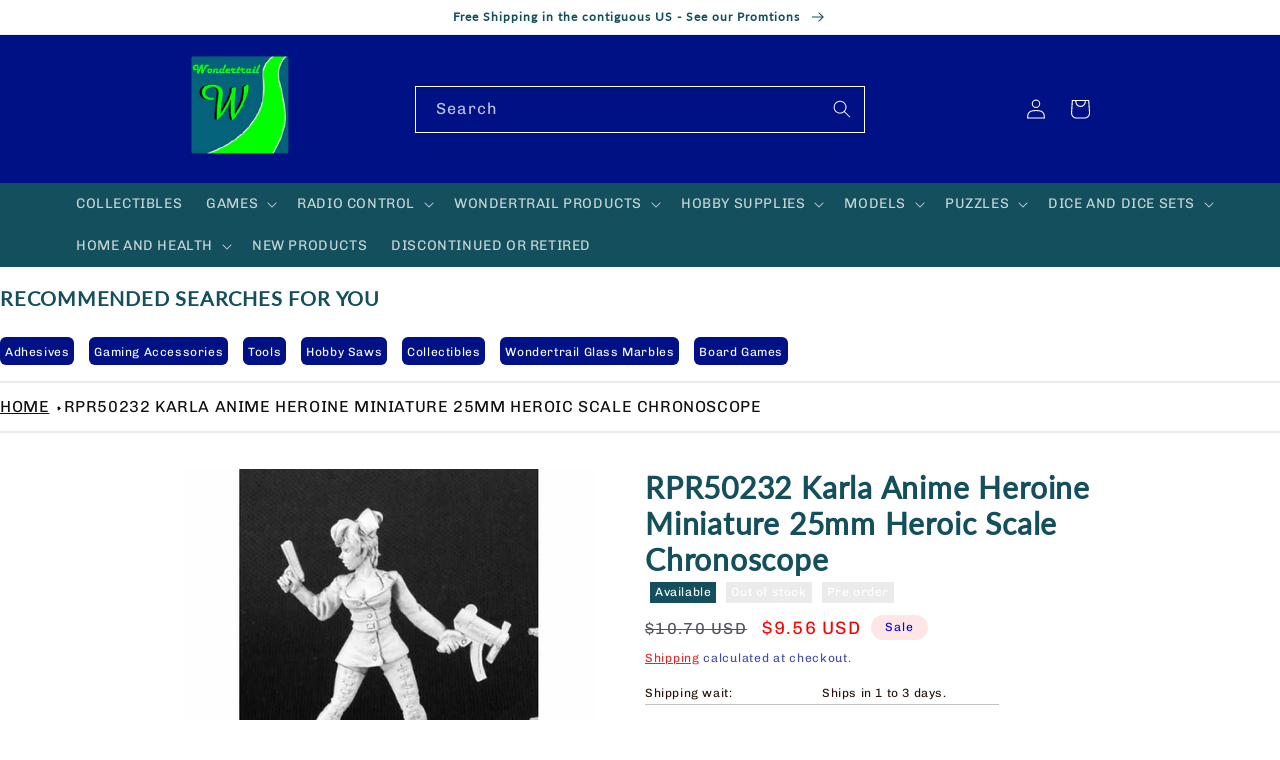

--- FILE ---
content_type: text/html; charset=utf-8
request_url: https://wondertrail.com/products/rpr50232-karla-anime-heroine-miniature-25mm-heroic-scale-chronoscope
body_size: 41118
content:
<!doctype html>
<html class="no-js" lang="en">
  <head>
    <meta charset="utf-8">
    <meta http-equiv="X-UA-Compatible" content="IE=edge">
    <meta name="viewport" content="width=device-width,initial-scale=1">
    <meta name="theme-color" content="">
    <link rel="canonical" href="https://wondertrail.com/products/rpr50232-karla-anime-heroine-miniature-25mm-heroic-scale-chronoscope">
    <link rel="preconnect" href="https://cdn.shopify.com" crossorigin><link rel="icon" type="image/png" href="//wondertrail.com/cdn/shop/files/wondericon.gif?crop=center&height=32&v=1674158821&width=32"><link rel="preconnect" href="https://fonts.shopifycdn.com" crossorigin><title>
      RPR50232 Karla Anime Heroine Miniature 25mm Heroic Scale Chronoscope
 &ndash; Wondertrail</title>

    
      <meta name="description" content="RPR50232 Karla Anime Heroine Miniature 25mm Heroic Scale Chronoscope Series Reaper MiniaturesThese figures are perfect for just about any game you may have going on as well any other projects that will require highly detailed miniatures!- 25mm Heroic Scale Non-Fantasy, Multi-Genre Miniatures- Tabbed figures on plastic ">
    

    

<meta property="og:site_name" content="Wondertrail">
<meta property="og:url" content="https://wondertrail.com/products/rpr50232-karla-anime-heroine-miniature-25mm-heroic-scale-chronoscope">
<meta property="og:title" content="RPR50232 Karla Anime Heroine Miniature 25mm Heroic Scale Chronoscope">
<meta property="og:type" content="product">
<meta property="og:description" content="RPR50232 Karla Anime Heroine Miniature 25mm Heroic Scale Chronoscope Series Reaper MiniaturesThese figures are perfect for just about any game you may have going on as well any other projects that will require highly detailed miniatures!- 25mm Heroic Scale Non-Fantasy, Multi-Genre Miniatures- Tabbed figures on plastic "><meta property="og:image" content="http://wondertrail.com/cdn/shop/products/RPR50232.jpg?v=1667412727">
  <meta property="og:image:secure_url" content="https://wondertrail.com/cdn/shop/products/RPR50232.jpg?v=1667412727">
  <meta property="og:image:width" content="700">
  <meta property="og:image:height" content="700"><meta property="og:price:amount" content="9.56">
  <meta property="og:price:currency" content="USD"><meta name="twitter:card" content="summary_large_image">
<meta name="twitter:title" content="RPR50232 Karla Anime Heroine Miniature 25mm Heroic Scale Chronoscope">
<meta name="twitter:description" content="RPR50232 Karla Anime Heroine Miniature 25mm Heroic Scale Chronoscope Series Reaper MiniaturesThese figures are perfect for just about any game you may have going on as well any other projects that will require highly detailed miniatures!- 25mm Heroic Scale Non-Fantasy, Multi-Genre Miniatures- Tabbed figures on plastic ">


    <script src="//wondertrail.com/cdn/shop/t/2/assets/global.js?v=149496944046504657681663272378" defer="defer"></script>
    <script>window.performance && window.performance.mark && window.performance.mark('shopify.content_for_header.start');</script><meta name="google-site-verification" content="fRkpfXxMp4HbwKqXkYaK8ZbncMuiDoKoKNiOBLcYaTo">
<meta id="shopify-digital-wallet" name="shopify-digital-wallet" content="/62386897078/digital_wallets/dialog">
<meta name="shopify-checkout-api-token" content="b724908c576e3ac80f67a6a55528bef4">
<link rel="alternate" type="application/json+oembed" href="https://wondertrail.com/products/rpr50232-karla-anime-heroine-miniature-25mm-heroic-scale-chronoscope.oembed">
<script async="async" src="/checkouts/internal/preloads.js?locale=en-US"></script>
<link rel="preconnect" href="https://shop.app" crossorigin="anonymous">
<script async="async" src="https://shop.app/checkouts/internal/preloads.js?locale=en-US&shop_id=62386897078" crossorigin="anonymous"></script>
<script id="apple-pay-shop-capabilities" type="application/json">{"shopId":62386897078,"countryCode":"US","currencyCode":"USD","merchantCapabilities":["supports3DS"],"merchantId":"gid:\/\/shopify\/Shop\/62386897078","merchantName":"Wondertrail","requiredBillingContactFields":["postalAddress","email"],"requiredShippingContactFields":["postalAddress","email"],"shippingType":"shipping","supportedNetworks":["visa","masterCard","amex","discover","elo","jcb"],"total":{"type":"pending","label":"Wondertrail","amount":"1.00"},"shopifyPaymentsEnabled":true,"supportsSubscriptions":true}</script>
<script id="shopify-features" type="application/json">{"accessToken":"b724908c576e3ac80f67a6a55528bef4","betas":["rich-media-storefront-analytics"],"domain":"wondertrail.com","predictiveSearch":true,"shopId":62386897078,"locale":"en"}</script>
<script>var Shopify = Shopify || {};
Shopify.shop = "wondertrail.myshopify.com";
Shopify.locale = "en";
Shopify.currency = {"active":"USD","rate":"1.0"};
Shopify.country = "US";
Shopify.theme = {"name":"Colorblock[ApoloMultimedia]","id":131208675510,"schema_name":"Colorblock","schema_version":"3.0.0","theme_store_id":1499,"role":"main"};
Shopify.theme.handle = "null";
Shopify.theme.style = {"id":null,"handle":null};
Shopify.cdnHost = "wondertrail.com/cdn";
Shopify.routes = Shopify.routes || {};
Shopify.routes.root = "/";</script>
<script type="module">!function(o){(o.Shopify=o.Shopify||{}).modules=!0}(window);</script>
<script>!function(o){function n(){var o=[];function n(){o.push(Array.prototype.slice.apply(arguments))}return n.q=o,n}var t=o.Shopify=o.Shopify||{};t.loadFeatures=n(),t.autoloadFeatures=n()}(window);</script>
<script>
  window.ShopifyPay = window.ShopifyPay || {};
  window.ShopifyPay.apiHost = "shop.app\/pay";
  window.ShopifyPay.redirectState = null;
</script>
<script id="shop-js-analytics" type="application/json">{"pageType":"product"}</script>
<script defer="defer" async type="module" src="//wondertrail.com/cdn/shopifycloud/shop-js/modules/v2/client.init-shop-cart-sync_IZsNAliE.en.esm.js"></script>
<script defer="defer" async type="module" src="//wondertrail.com/cdn/shopifycloud/shop-js/modules/v2/chunk.common_0OUaOowp.esm.js"></script>
<script type="module">
  await import("//wondertrail.com/cdn/shopifycloud/shop-js/modules/v2/client.init-shop-cart-sync_IZsNAliE.en.esm.js");
await import("//wondertrail.com/cdn/shopifycloud/shop-js/modules/v2/chunk.common_0OUaOowp.esm.js");

  window.Shopify.SignInWithShop?.initShopCartSync?.({"fedCMEnabled":true,"windoidEnabled":true});

</script>
<script defer="defer" async type="module" src="//wondertrail.com/cdn/shopifycloud/shop-js/modules/v2/client.payment-terms_CNlwjfZz.en.esm.js"></script>
<script defer="defer" async type="module" src="//wondertrail.com/cdn/shopifycloud/shop-js/modules/v2/chunk.common_0OUaOowp.esm.js"></script>
<script defer="defer" async type="module" src="//wondertrail.com/cdn/shopifycloud/shop-js/modules/v2/chunk.modal_CGo_dVj3.esm.js"></script>
<script type="module">
  await import("//wondertrail.com/cdn/shopifycloud/shop-js/modules/v2/client.payment-terms_CNlwjfZz.en.esm.js");
await import("//wondertrail.com/cdn/shopifycloud/shop-js/modules/v2/chunk.common_0OUaOowp.esm.js");
await import("//wondertrail.com/cdn/shopifycloud/shop-js/modules/v2/chunk.modal_CGo_dVj3.esm.js");

  
</script>
<script>
  window.Shopify = window.Shopify || {};
  if (!window.Shopify.featureAssets) window.Shopify.featureAssets = {};
  window.Shopify.featureAssets['shop-js'] = {"shop-cart-sync":["modules/v2/client.shop-cart-sync_DLOhI_0X.en.esm.js","modules/v2/chunk.common_0OUaOowp.esm.js"],"init-fed-cm":["modules/v2/client.init-fed-cm_C6YtU0w6.en.esm.js","modules/v2/chunk.common_0OUaOowp.esm.js"],"shop-button":["modules/v2/client.shop-button_BCMx7GTG.en.esm.js","modules/v2/chunk.common_0OUaOowp.esm.js"],"shop-cash-offers":["modules/v2/client.shop-cash-offers_BT26qb5j.en.esm.js","modules/v2/chunk.common_0OUaOowp.esm.js","modules/v2/chunk.modal_CGo_dVj3.esm.js"],"init-windoid":["modules/v2/client.init-windoid_B9PkRMql.en.esm.js","modules/v2/chunk.common_0OUaOowp.esm.js"],"init-shop-email-lookup-coordinator":["modules/v2/client.init-shop-email-lookup-coordinator_DZkqjsbU.en.esm.js","modules/v2/chunk.common_0OUaOowp.esm.js"],"shop-toast-manager":["modules/v2/client.shop-toast-manager_Di2EnuM7.en.esm.js","modules/v2/chunk.common_0OUaOowp.esm.js"],"shop-login-button":["modules/v2/client.shop-login-button_BtqW_SIO.en.esm.js","modules/v2/chunk.common_0OUaOowp.esm.js","modules/v2/chunk.modal_CGo_dVj3.esm.js"],"avatar":["modules/v2/client.avatar_BTnouDA3.en.esm.js"],"pay-button":["modules/v2/client.pay-button_CWa-C9R1.en.esm.js","modules/v2/chunk.common_0OUaOowp.esm.js"],"init-shop-cart-sync":["modules/v2/client.init-shop-cart-sync_IZsNAliE.en.esm.js","modules/v2/chunk.common_0OUaOowp.esm.js"],"init-customer-accounts":["modules/v2/client.init-customer-accounts_DenGwJTU.en.esm.js","modules/v2/client.shop-login-button_BtqW_SIO.en.esm.js","modules/v2/chunk.common_0OUaOowp.esm.js","modules/v2/chunk.modal_CGo_dVj3.esm.js"],"init-shop-for-new-customer-accounts":["modules/v2/client.init-shop-for-new-customer-accounts_JdHXxpS9.en.esm.js","modules/v2/client.shop-login-button_BtqW_SIO.en.esm.js","modules/v2/chunk.common_0OUaOowp.esm.js","modules/v2/chunk.modal_CGo_dVj3.esm.js"],"init-customer-accounts-sign-up":["modules/v2/client.init-customer-accounts-sign-up_D6__K_p8.en.esm.js","modules/v2/client.shop-login-button_BtqW_SIO.en.esm.js","modules/v2/chunk.common_0OUaOowp.esm.js","modules/v2/chunk.modal_CGo_dVj3.esm.js"],"checkout-modal":["modules/v2/client.checkout-modal_C_ZQDY6s.en.esm.js","modules/v2/chunk.common_0OUaOowp.esm.js","modules/v2/chunk.modal_CGo_dVj3.esm.js"],"shop-follow-button":["modules/v2/client.shop-follow-button_XetIsj8l.en.esm.js","modules/v2/chunk.common_0OUaOowp.esm.js","modules/v2/chunk.modal_CGo_dVj3.esm.js"],"lead-capture":["modules/v2/client.lead-capture_DvA72MRN.en.esm.js","modules/v2/chunk.common_0OUaOowp.esm.js","modules/v2/chunk.modal_CGo_dVj3.esm.js"],"shop-login":["modules/v2/client.shop-login_ClXNxyh6.en.esm.js","modules/v2/chunk.common_0OUaOowp.esm.js","modules/v2/chunk.modal_CGo_dVj3.esm.js"],"payment-terms":["modules/v2/client.payment-terms_CNlwjfZz.en.esm.js","modules/v2/chunk.common_0OUaOowp.esm.js","modules/v2/chunk.modal_CGo_dVj3.esm.js"]};
</script>
<script>(function() {
  var isLoaded = false;
  function asyncLoad() {
    if (isLoaded) return;
    isLoaded = true;
    var urls = ["https:\/\/services.nofraud.com\/js\/device.js?shop=wondertrail.myshopify.com"];
    for (var i = 0; i < urls.length; i++) {
      var s = document.createElement('script');
      s.type = 'text/javascript';
      s.async = true;
      s.src = urls[i];
      var x = document.getElementsByTagName('script')[0];
      x.parentNode.insertBefore(s, x);
    }
  };
  if(window.attachEvent) {
    window.attachEvent('onload', asyncLoad);
  } else {
    window.addEventListener('load', asyncLoad, false);
  }
})();</script>
<script id="__st">var __st={"a":62386897078,"offset":-25200,"reqid":"bb5f7e5d-ae00-4fb0-9e01-465f47bb0f58-1768358709","pageurl":"wondertrail.com\/products\/rpr50232-karla-anime-heroine-miniature-25mm-heroic-scale-chronoscope","u":"4ea33d2b502a","p":"product","rtyp":"product","rid":7500921536694};</script>
<script>window.ShopifyPaypalV4VisibilityTracking = true;</script>
<script id="captcha-bootstrap">!function(){'use strict';const t='contact',e='account',n='new_comment',o=[[t,t],['blogs',n],['comments',n],[t,'customer']],c=[[e,'customer_login'],[e,'guest_login'],[e,'recover_customer_password'],[e,'create_customer']],r=t=>t.map((([t,e])=>`form[action*='/${t}']:not([data-nocaptcha='true']) input[name='form_type'][value='${e}']`)).join(','),a=t=>()=>t?[...document.querySelectorAll(t)].map((t=>t.form)):[];function s(){const t=[...o],e=r(t);return a(e)}const i='password',u='form_key',d=['recaptcha-v3-token','g-recaptcha-response','h-captcha-response',i],f=()=>{try{return window.sessionStorage}catch{return}},m='__shopify_v',_=t=>t.elements[u];function p(t,e,n=!1){try{const o=window.sessionStorage,c=JSON.parse(o.getItem(e)),{data:r}=function(t){const{data:e,action:n}=t;return t[m]||n?{data:e,action:n}:{data:t,action:n}}(c);for(const[e,n]of Object.entries(r))t.elements[e]&&(t.elements[e].value=n);n&&o.removeItem(e)}catch(o){console.error('form repopulation failed',{error:o})}}const l='form_type',E='cptcha';function T(t){t.dataset[E]=!0}const w=window,h=w.document,L='Shopify',v='ce_forms',y='captcha';let A=!1;((t,e)=>{const n=(g='f06e6c50-85a8-45c8-87d0-21a2b65856fe',I='https://cdn.shopify.com/shopifycloud/storefront-forms-hcaptcha/ce_storefront_forms_captcha_hcaptcha.v1.5.2.iife.js',D={infoText:'Protected by hCaptcha',privacyText:'Privacy',termsText:'Terms'},(t,e,n)=>{const o=w[L][v],c=o.bindForm;if(c)return c(t,g,e,D).then(n);var r;o.q.push([[t,g,e,D],n]),r=I,A||(h.body.append(Object.assign(h.createElement('script'),{id:'captcha-provider',async:!0,src:r})),A=!0)});var g,I,D;w[L]=w[L]||{},w[L][v]=w[L][v]||{},w[L][v].q=[],w[L][y]=w[L][y]||{},w[L][y].protect=function(t,e){n(t,void 0,e),T(t)},Object.freeze(w[L][y]),function(t,e,n,w,h,L){const[v,y,A,g]=function(t,e,n){const i=e?o:[],u=t?c:[],d=[...i,...u],f=r(d),m=r(i),_=r(d.filter((([t,e])=>n.includes(e))));return[a(f),a(m),a(_),s()]}(w,h,L),I=t=>{const e=t.target;return e instanceof HTMLFormElement?e:e&&e.form},D=t=>v().includes(t);t.addEventListener('submit',(t=>{const e=I(t);if(!e)return;const n=D(e)&&!e.dataset.hcaptchaBound&&!e.dataset.recaptchaBound,o=_(e),c=g().includes(e)&&(!o||!o.value);(n||c)&&t.preventDefault(),c&&!n&&(function(t){try{if(!f())return;!function(t){const e=f();if(!e)return;const n=_(t);if(!n)return;const o=n.value;o&&e.removeItem(o)}(t);const e=Array.from(Array(32),(()=>Math.random().toString(36)[2])).join('');!function(t,e){_(t)||t.append(Object.assign(document.createElement('input'),{type:'hidden',name:u})),t.elements[u].value=e}(t,e),function(t,e){const n=f();if(!n)return;const o=[...t.querySelectorAll(`input[type='${i}']`)].map((({name:t})=>t)),c=[...d,...o],r={};for(const[a,s]of new FormData(t).entries())c.includes(a)||(r[a]=s);n.setItem(e,JSON.stringify({[m]:1,action:t.action,data:r}))}(t,e)}catch(e){console.error('failed to persist form',e)}}(e),e.submit())}));const S=(t,e)=>{t&&!t.dataset[E]&&(n(t,e.some((e=>e===t))),T(t))};for(const o of['focusin','change'])t.addEventListener(o,(t=>{const e=I(t);D(e)&&S(e,y())}));const B=e.get('form_key'),M=e.get(l),P=B&&M;t.addEventListener('DOMContentLoaded',(()=>{const t=y();if(P)for(const e of t)e.elements[l].value===M&&p(e,B);[...new Set([...A(),...v().filter((t=>'true'===t.dataset.shopifyCaptcha))])].forEach((e=>S(e,t)))}))}(h,new URLSearchParams(w.location.search),n,t,e,['guest_login'])})(!0,!0)}();</script>
<script integrity="sha256-4kQ18oKyAcykRKYeNunJcIwy7WH5gtpwJnB7kiuLZ1E=" data-source-attribution="shopify.loadfeatures" defer="defer" src="//wondertrail.com/cdn/shopifycloud/storefront/assets/storefront/load_feature-a0a9edcb.js" crossorigin="anonymous"></script>
<script crossorigin="anonymous" defer="defer" src="//wondertrail.com/cdn/shopifycloud/storefront/assets/shopify_pay/storefront-65b4c6d7.js?v=20250812"></script>
<script data-source-attribution="shopify.dynamic_checkout.dynamic.init">var Shopify=Shopify||{};Shopify.PaymentButton=Shopify.PaymentButton||{isStorefrontPortableWallets:!0,init:function(){window.Shopify.PaymentButton.init=function(){};var t=document.createElement("script");t.src="https://wondertrail.com/cdn/shopifycloud/portable-wallets/latest/portable-wallets.en.js",t.type="module",document.head.appendChild(t)}};
</script>
<script data-source-attribution="shopify.dynamic_checkout.buyer_consent">
  function portableWalletsHideBuyerConsent(e){var t=document.getElementById("shopify-buyer-consent"),n=document.getElementById("shopify-subscription-policy-button");t&&n&&(t.classList.add("hidden"),t.setAttribute("aria-hidden","true"),n.removeEventListener("click",e))}function portableWalletsShowBuyerConsent(e){var t=document.getElementById("shopify-buyer-consent"),n=document.getElementById("shopify-subscription-policy-button");t&&n&&(t.classList.remove("hidden"),t.removeAttribute("aria-hidden"),n.addEventListener("click",e))}window.Shopify?.PaymentButton&&(window.Shopify.PaymentButton.hideBuyerConsent=portableWalletsHideBuyerConsent,window.Shopify.PaymentButton.showBuyerConsent=portableWalletsShowBuyerConsent);
</script>
<script>
  function portableWalletsCleanup(e){e&&e.src&&console.error("Failed to load portable wallets script "+e.src);var t=document.querySelectorAll("shopify-accelerated-checkout .shopify-payment-button__skeleton, shopify-accelerated-checkout-cart .wallet-cart-button__skeleton"),e=document.getElementById("shopify-buyer-consent");for(let e=0;e<t.length;e++)t[e].remove();e&&e.remove()}function portableWalletsNotLoadedAsModule(e){e instanceof ErrorEvent&&"string"==typeof e.message&&e.message.includes("import.meta")&&"string"==typeof e.filename&&e.filename.includes("portable-wallets")&&(window.removeEventListener("error",portableWalletsNotLoadedAsModule),window.Shopify.PaymentButton.failedToLoad=e,"loading"===document.readyState?document.addEventListener("DOMContentLoaded",window.Shopify.PaymentButton.init):window.Shopify.PaymentButton.init())}window.addEventListener("error",portableWalletsNotLoadedAsModule);
</script>

<script type="module" src="https://wondertrail.com/cdn/shopifycloud/portable-wallets/latest/portable-wallets.en.js" onError="portableWalletsCleanup(this)" crossorigin="anonymous"></script>
<script nomodule>
  document.addEventListener("DOMContentLoaded", portableWalletsCleanup);
</script>

<link id="shopify-accelerated-checkout-styles" rel="stylesheet" media="screen" href="https://wondertrail.com/cdn/shopifycloud/portable-wallets/latest/accelerated-checkout-backwards-compat.css" crossorigin="anonymous">
<style id="shopify-accelerated-checkout-cart">
        #shopify-buyer-consent {
  margin-top: 1em;
  display: inline-block;
  width: 100%;
}

#shopify-buyer-consent.hidden {
  display: none;
}

#shopify-subscription-policy-button {
  background: none;
  border: none;
  padding: 0;
  text-decoration: underline;
  font-size: inherit;
  cursor: pointer;
}

#shopify-subscription-policy-button::before {
  box-shadow: none;
}

      </style>
<script id="sections-script" data-sections="header,footer" defer="defer" src="//wondertrail.com/cdn/shop/t/2/compiled_assets/scripts.js?1900"></script>
<script>window.performance && window.performance.mark && window.performance.mark('shopify.content_for_header.end');</script>


    <style data-shopify>
      @font-face {
  font-family: Chivo;
  font-weight: 400;
  font-style: normal;
  font-display: swap;
  src: url("//wondertrail.com/cdn/fonts/chivo/chivo_n4.059fadbbf52d9f02350103459eb216e4b24c4661.woff2") format("woff2"),
       url("//wondertrail.com/cdn/fonts/chivo/chivo_n4.f2f8fca8b7ff9f510fa7f09ffe5448b3504bccf5.woff") format("woff");
}

      @font-face {
  font-family: Chivo;
  font-weight: 700;
  font-style: normal;
  font-display: swap;
  src: url("//wondertrail.com/cdn/fonts/chivo/chivo_n7.4d81c6f06c2ff78ed42169d6ec4aefa6d5cb0ff0.woff2") format("woff2"),
       url("//wondertrail.com/cdn/fonts/chivo/chivo_n7.a0e879417e089c259360eefc0ac3a3c8ea4e2830.woff") format("woff");
}

      @font-face {
  font-family: Chivo;
  font-weight: 400;
  font-style: italic;
  font-display: swap;
  src: url("//wondertrail.com/cdn/fonts/chivo/chivo_i4.95e9c0ba514943a715970b2897b31bdfdc9132b8.woff2") format("woff2"),
       url("//wondertrail.com/cdn/fonts/chivo/chivo_i4.31da6515f3970f86ac14321ace1609bd161f315f.woff") format("woff");
}

      @font-face {
  font-family: Chivo;
  font-weight: 700;
  font-style: italic;
  font-display: swap;
  src: url("//wondertrail.com/cdn/fonts/chivo/chivo_i7.0e5a75162c3ca7258edd3d59adf64e0fd118a226.woff2") format("woff2"),
       url("//wondertrail.com/cdn/fonts/chivo/chivo_i7.f9fd944b04861b64efaebd9de502668b4b566567.woff") format("woff");
}

      @font-face {
  font-family: Lato;
  font-weight: 400;
  font-style: normal;
  font-display: swap;
  src: url("//wondertrail.com/cdn/fonts/lato/lato_n4.c3b93d431f0091c8be23185e15c9d1fee1e971c5.woff2") format("woff2"),
       url("//wondertrail.com/cdn/fonts/lato/lato_n4.d5c00c781efb195594fd2fd4ad04f7882949e327.woff") format("woff");
}


      :root {
        --font-body-family: Chivo, sans-serif;
        --font-body-style: normal;
        --font-body-weight: 400;
        --font-body-weight-bold: 700;

        --font-heading-family: Lato, sans-serif;
        --font-heading-style: normal;
        --font-heading-weight: 400;

        --font-body-scale: 1.0;
        --font-heading-scale: 1.3;

        --color-base-text: 0, 17, 134;
        --color-shadow: 0, 17, 134;
        --color-base-background-1: 255, 255, 255;
        --color-base-background-2: 255, 252, 231;
        --color-base-solid-button-labels: 0, 0, 255;
        --color-base-outline-button-labels: 225, 0, 0;
        --color-base-accent-1: 231, 236, 255;
        --color-base-accent-2: 255, 230, 230;
        --payment-terms-background-color: #ffffff;

        --gradient-base-background-1: #ffffff;
        --gradient-base-background-2: #fffce7;
        --gradient-base-accent-1: #e7ecff;
        --gradient-base-accent-2: #ffe6e6;

        --media-padding: px;
        --media-border-opacity: 0.1;
        --media-border-width: 0px;
        --media-radius: 0px;
        --media-shadow-opacity: 0.0;
        --media-shadow-horizontal-offset: 0px;
        --media-shadow-vertical-offset: 4px;
        --media-shadow-blur-radius: 5px;
        --media-shadow-visible: 0;

        --page-width: 100rem;
        --page-width-margin: 0rem;

        --product-card-image-padding: 0.0rem;
        --product-card-corner-radius: 0.0rem;
        --product-card-text-alignment: left;
        --product-card-border-width: 0.0rem;
        --product-card-border-opacity: 0.1;
        --product-card-shadow-opacity: 0.0;
        --product-card-shadow-visible: 0;
        --product-card-shadow-horizontal-offset: 0.0rem;
        --product-card-shadow-vertical-offset: 0.4rem;
        --product-card-shadow-blur-radius: 0.5rem;

        --collection-card-image-padding: 0.0rem;
        --collection-card-corner-radius: 0.0rem;
        --collection-card-text-alignment: left;
        --collection-card-border-width: 0.0rem;
        --collection-card-border-opacity: 0.1;
        --collection-card-shadow-opacity: 0.0;
        --collection-card-shadow-visible: 0;
        --collection-card-shadow-horizontal-offset: 0.0rem;
        --collection-card-shadow-vertical-offset: 0.4rem;
        --collection-card-shadow-blur-radius: 0.5rem;

        --blog-card-image-padding: 0.0rem;
        --blog-card-corner-radius: 0.0rem;
        --blog-card-text-alignment: left;
        --blog-card-border-width: 0.0rem;
        --blog-card-border-opacity: 0.1;
        --blog-card-shadow-opacity: 0.0;
        --blog-card-shadow-visible: 0;
        --blog-card-shadow-horizontal-offset: 0.0rem;
        --blog-card-shadow-vertical-offset: 0.4rem;
        --blog-card-shadow-blur-radius: 0.5rem;

        --badge-corner-radius: 1.6rem;

        --popup-border-width: 1px;
        --popup-border-opacity: 0.1;
        --popup-corner-radius: 16px;
        --popup-shadow-opacity: 0.0;
        --popup-shadow-horizontal-offset: 0px;
        --popup-shadow-vertical-offset: 4px;
        --popup-shadow-blur-radius: 5px;

        --drawer-border-width: 1px;
        --drawer-border-opacity: 0.1;
        --drawer-shadow-opacity: 0.0;
        --drawer-shadow-horizontal-offset: 0px;
        --drawer-shadow-vertical-offset: 4px;
        --drawer-shadow-blur-radius: 5px;

        --spacing-sections-desktop: 0px;
        --spacing-sections-mobile: 0px;

        --grid-desktop-vertical-spacing: 16px;
        --grid-desktop-horizontal-spacing: 16px;
        --grid-mobile-vertical-spacing: 8px;
        --grid-mobile-horizontal-spacing: 8px;

        --text-boxes-border-opacity: 0.1;
        --text-boxes-border-width: 0px;
        --text-boxes-radius: 0px;
        --text-boxes-shadow-opacity: 0.0;
        --text-boxes-shadow-visible: 0;
        --text-boxes-shadow-horizontal-offset: 0px;
        --text-boxes-shadow-vertical-offset: 4px;
        --text-boxes-shadow-blur-radius: 5px;

        --buttons-radius: 0px;
        --buttons-radius-outset: 0px;
        --buttons-border-width: 1px;
        --buttons-border-opacity: 1.0;
        --buttons-shadow-opacity: 0.0;
        --buttons-shadow-visible: 0;
        --buttons-shadow-horizontal-offset: 0px;
        --buttons-shadow-vertical-offset: 4px;
        --buttons-shadow-blur-radius: 5px;
        --buttons-border-offset: 0px;

        --inputs-radius: 0px;
        --inputs-border-width: 1px;
        --inputs-border-opacity: 1.0;
        --inputs-shadow-opacity: 0.0;
        --inputs-shadow-horizontal-offset: 0px;
        --inputs-margin-offset: 0px;
        --inputs-shadow-vertical-offset: 4px;
        --inputs-shadow-blur-radius: 5px;
        --inputs-radius-outset: 0px;

        --variant-pills-radius: 0px;
        --variant-pills-border-width: 1px;
        --variant-pills-border-opacity: 1.0;
        --variant-pills-shadow-opacity: 0.0;
        --variant-pills-shadow-horizontal-offset: 0px;
        --variant-pills-shadow-vertical-offset: 4px;
        --variant-pills-shadow-blur-radius: 5px;
      }

      *,
      *::before,
      *::after {
        box-sizing: inherit;
      }

      html {
        box-sizing: border-box;
        font-size: calc(var(--font-body-scale) * 62.5%);
        height: 100%;
      }

      body {
        display: grid;
        grid-template-rows: auto auto 1fr auto;
        grid-template-columns: 100%;
        min-height: 100%;
        margin: 0;
        font-size: 1.5rem;
        letter-spacing: 0.06rem;
        line-height: calc(1 + 0.8 / var(--font-body-scale));
        font-family: var(--font-body-family);
        font-style: var(--font-body-style);
        font-weight: var(--font-body-weight);
      }

      @media screen and (min-width: 750px) {
        body {
          font-size: 1.6rem;
        }
      }
    </style>

    <link href="//wondertrail.com/cdn/shop/t/2/assets/base.css?v=112777860179159784981671548185" rel="stylesheet" type="text/css" media="all" />
<link rel="preload" as="font" href="//wondertrail.com/cdn/fonts/chivo/chivo_n4.059fadbbf52d9f02350103459eb216e4b24c4661.woff2" type="font/woff2" crossorigin><link rel="preload" as="font" href="//wondertrail.com/cdn/fonts/lato/lato_n4.c3b93d431f0091c8be23185e15c9d1fee1e971c5.woff2" type="font/woff2" crossorigin><link rel="stylesheet" href="//wondertrail.com/cdn/shop/t/2/assets/component-predictive-search.css?v=83512081251802922551663272378" media="print" onload="this.media='all'"><script>document.documentElement.className = document.documentElement.className.replace('no-js', 'js');
    if (Shopify.designMode) {
      document.documentElement.classList.add('shopify-design-mode');
    }
    </script>
  <link href="https://monorail-edge.shopifysvc.com" rel="dns-prefetch">
<script>(function(){if ("sendBeacon" in navigator && "performance" in window) {try {var session_token_from_headers = performance.getEntriesByType('navigation')[0].serverTiming.find(x => x.name == '_s').description;} catch {var session_token_from_headers = undefined;}var session_cookie_matches = document.cookie.match(/_shopify_s=([^;]*)/);var session_token_from_cookie = session_cookie_matches && session_cookie_matches.length === 2 ? session_cookie_matches[1] : "";var session_token = session_token_from_headers || session_token_from_cookie || "";function handle_abandonment_event(e) {var entries = performance.getEntries().filter(function(entry) {return /monorail-edge.shopifysvc.com/.test(entry.name);});if (!window.abandonment_tracked && entries.length === 0) {window.abandonment_tracked = true;var currentMs = Date.now();var navigation_start = performance.timing.navigationStart;var payload = {shop_id: 62386897078,url: window.location.href,navigation_start,duration: currentMs - navigation_start,session_token,page_type: "product"};window.navigator.sendBeacon("https://monorail-edge.shopifysvc.com/v1/produce", JSON.stringify({schema_id: "online_store_buyer_site_abandonment/1.1",payload: payload,metadata: {event_created_at_ms: currentMs,event_sent_at_ms: currentMs}}));}}window.addEventListener('pagehide', handle_abandonment_event);}}());</script>
<script id="web-pixels-manager-setup">(function e(e,d,r,n,o){if(void 0===o&&(o={}),!Boolean(null===(a=null===(i=window.Shopify)||void 0===i?void 0:i.analytics)||void 0===a?void 0:a.replayQueue)){var i,a;window.Shopify=window.Shopify||{};var t=window.Shopify;t.analytics=t.analytics||{};var s=t.analytics;s.replayQueue=[],s.publish=function(e,d,r){return s.replayQueue.push([e,d,r]),!0};try{self.performance.mark("wpm:start")}catch(e){}var l=function(){var e={modern:/Edge?\/(1{2}[4-9]|1[2-9]\d|[2-9]\d{2}|\d{4,})\.\d+(\.\d+|)|Firefox\/(1{2}[4-9]|1[2-9]\d|[2-9]\d{2}|\d{4,})\.\d+(\.\d+|)|Chrom(ium|e)\/(9{2}|\d{3,})\.\d+(\.\d+|)|(Maci|X1{2}).+ Version\/(15\.\d+|(1[6-9]|[2-9]\d|\d{3,})\.\d+)([,.]\d+|)( \(\w+\)|)( Mobile\/\w+|) Safari\/|Chrome.+OPR\/(9{2}|\d{3,})\.\d+\.\d+|(CPU[ +]OS|iPhone[ +]OS|CPU[ +]iPhone|CPU IPhone OS|CPU iPad OS)[ +]+(15[._]\d+|(1[6-9]|[2-9]\d|\d{3,})[._]\d+)([._]\d+|)|Android:?[ /-](13[3-9]|1[4-9]\d|[2-9]\d{2}|\d{4,})(\.\d+|)(\.\d+|)|Android.+Firefox\/(13[5-9]|1[4-9]\d|[2-9]\d{2}|\d{4,})\.\d+(\.\d+|)|Android.+Chrom(ium|e)\/(13[3-9]|1[4-9]\d|[2-9]\d{2}|\d{4,})\.\d+(\.\d+|)|SamsungBrowser\/([2-9]\d|\d{3,})\.\d+/,legacy:/Edge?\/(1[6-9]|[2-9]\d|\d{3,})\.\d+(\.\d+|)|Firefox\/(5[4-9]|[6-9]\d|\d{3,})\.\d+(\.\d+|)|Chrom(ium|e)\/(5[1-9]|[6-9]\d|\d{3,})\.\d+(\.\d+|)([\d.]+$|.*Safari\/(?![\d.]+ Edge\/[\d.]+$))|(Maci|X1{2}).+ Version\/(10\.\d+|(1[1-9]|[2-9]\d|\d{3,})\.\d+)([,.]\d+|)( \(\w+\)|)( Mobile\/\w+|) Safari\/|Chrome.+OPR\/(3[89]|[4-9]\d|\d{3,})\.\d+\.\d+|(CPU[ +]OS|iPhone[ +]OS|CPU[ +]iPhone|CPU IPhone OS|CPU iPad OS)[ +]+(10[._]\d+|(1[1-9]|[2-9]\d|\d{3,})[._]\d+)([._]\d+|)|Android:?[ /-](13[3-9]|1[4-9]\d|[2-9]\d{2}|\d{4,})(\.\d+|)(\.\d+|)|Mobile Safari.+OPR\/([89]\d|\d{3,})\.\d+\.\d+|Android.+Firefox\/(13[5-9]|1[4-9]\d|[2-9]\d{2}|\d{4,})\.\d+(\.\d+|)|Android.+Chrom(ium|e)\/(13[3-9]|1[4-9]\d|[2-9]\d{2}|\d{4,})\.\d+(\.\d+|)|Android.+(UC? ?Browser|UCWEB|U3)[ /]?(15\.([5-9]|\d{2,})|(1[6-9]|[2-9]\d|\d{3,})\.\d+)\.\d+|SamsungBrowser\/(5\.\d+|([6-9]|\d{2,})\.\d+)|Android.+MQ{2}Browser\/(14(\.(9|\d{2,})|)|(1[5-9]|[2-9]\d|\d{3,})(\.\d+|))(\.\d+|)|K[Aa][Ii]OS\/(3\.\d+|([4-9]|\d{2,})\.\d+)(\.\d+|)/},d=e.modern,r=e.legacy,n=navigator.userAgent;return n.match(d)?"modern":n.match(r)?"legacy":"unknown"}(),u="modern"===l?"modern":"legacy",c=(null!=n?n:{modern:"",legacy:""})[u],f=function(e){return[e.baseUrl,"/wpm","/b",e.hashVersion,"modern"===e.buildTarget?"m":"l",".js"].join("")}({baseUrl:d,hashVersion:r,buildTarget:u}),m=function(e){var d=e.version,r=e.bundleTarget,n=e.surface,o=e.pageUrl,i=e.monorailEndpoint;return{emit:function(e){var a=e.status,t=e.errorMsg,s=(new Date).getTime(),l=JSON.stringify({metadata:{event_sent_at_ms:s},events:[{schema_id:"web_pixels_manager_load/3.1",payload:{version:d,bundle_target:r,page_url:o,status:a,surface:n,error_msg:t},metadata:{event_created_at_ms:s}}]});if(!i)return console&&console.warn&&console.warn("[Web Pixels Manager] No Monorail endpoint provided, skipping logging."),!1;try{return self.navigator.sendBeacon.bind(self.navigator)(i,l)}catch(e){}var u=new XMLHttpRequest;try{return u.open("POST",i,!0),u.setRequestHeader("Content-Type","text/plain"),u.send(l),!0}catch(e){return console&&console.warn&&console.warn("[Web Pixels Manager] Got an unhandled error while logging to Monorail."),!1}}}}({version:r,bundleTarget:l,surface:e.surface,pageUrl:self.location.href,monorailEndpoint:e.monorailEndpoint});try{o.browserTarget=l,function(e){var d=e.src,r=e.async,n=void 0===r||r,o=e.onload,i=e.onerror,a=e.sri,t=e.scriptDataAttributes,s=void 0===t?{}:t,l=document.createElement("script"),u=document.querySelector("head"),c=document.querySelector("body");if(l.async=n,l.src=d,a&&(l.integrity=a,l.crossOrigin="anonymous"),s)for(var f in s)if(Object.prototype.hasOwnProperty.call(s,f))try{l.dataset[f]=s[f]}catch(e){}if(o&&l.addEventListener("load",o),i&&l.addEventListener("error",i),u)u.appendChild(l);else{if(!c)throw new Error("Did not find a head or body element to append the script");c.appendChild(l)}}({src:f,async:!0,onload:function(){if(!function(){var e,d;return Boolean(null===(d=null===(e=window.Shopify)||void 0===e?void 0:e.analytics)||void 0===d?void 0:d.initialized)}()){var d=window.webPixelsManager.init(e)||void 0;if(d){var r=window.Shopify.analytics;r.replayQueue.forEach((function(e){var r=e[0],n=e[1],o=e[2];d.publishCustomEvent(r,n,o)})),r.replayQueue=[],r.publish=d.publishCustomEvent,r.visitor=d.visitor,r.initialized=!0}}},onerror:function(){return m.emit({status:"failed",errorMsg:"".concat(f," has failed to load")})},sri:function(e){var d=/^sha384-[A-Za-z0-9+/=]+$/;return"string"==typeof e&&d.test(e)}(c)?c:"",scriptDataAttributes:o}),m.emit({status:"loading"})}catch(e){m.emit({status:"failed",errorMsg:(null==e?void 0:e.message)||"Unknown error"})}}})({shopId: 62386897078,storefrontBaseUrl: "https://wondertrail.com",extensionsBaseUrl: "https://extensions.shopifycdn.com/cdn/shopifycloud/web-pixels-manager",monorailEndpoint: "https://monorail-edge.shopifysvc.com/unstable/produce_batch",surface: "storefront-renderer",enabledBetaFlags: ["2dca8a86","a0d5f9d2"],webPixelsConfigList: [{"id":"1237713078","configuration":"{\"shopUrl\":\"wondertrail.myshopify.com\",\"apiUrl\":\"https:\\\/\\\/services.nofraud.com\"}","eventPayloadVersion":"v1","runtimeContext":"STRICT","scriptVersion":"827d32b2aa36240efdd25ff13c076852","type":"APP","apiClientId":1380557,"privacyPurposes":[],"dataSharingAdjustments":{"protectedCustomerApprovalScopes":["read_customer_address","read_customer_email","read_customer_name","read_customer_personal_data","read_customer_phone"]}},{"id":"554336438","configuration":"{\"config\":\"{\\\"google_tag_ids\\\":[\\\"G-DP0PWF1WFZ\\\",\\\"AW-996427038\\\",\\\"GT-5RMJHPJ\\\"],\\\"target_country\\\":\\\"US\\\",\\\"gtag_events\\\":[{\\\"type\\\":\\\"begin_checkout\\\",\\\"action_label\\\":[\\\"G-DP0PWF1WFZ\\\",\\\"AW-996427038\\\/1CblCLCV458YEJ6KkdsD\\\"]},{\\\"type\\\":\\\"search\\\",\\\"action_label\\\":[\\\"G-DP0PWF1WFZ\\\",\\\"AW-996427038\\\/K-RKCKqV458YEJ6KkdsD\\\"]},{\\\"type\\\":\\\"view_item\\\",\\\"action_label\\\":[\\\"G-DP0PWF1WFZ\\\",\\\"AW-996427038\\\/S_BeCK-U458YEJ6KkdsD\\\",\\\"MC-1HS2P12H4H\\\"]},{\\\"type\\\":\\\"purchase\\\",\\\"action_label\\\":[\\\"G-DP0PWF1WFZ\\\",\\\"AW-996427038\\\/RM_yCKmU458YEJ6KkdsD\\\",\\\"MC-1HS2P12H4H\\\"]},{\\\"type\\\":\\\"page_view\\\",\\\"action_label\\\":[\\\"G-DP0PWF1WFZ\\\",\\\"AW-996427038\\\/8bDxCKyU458YEJ6KkdsD\\\",\\\"MC-1HS2P12H4H\\\"]},{\\\"type\\\":\\\"add_payment_info\\\",\\\"action_label\\\":[\\\"G-DP0PWF1WFZ\\\",\\\"AW-996427038\\\/hXXCCLOV458YEJ6KkdsD\\\"]},{\\\"type\\\":\\\"add_to_cart\\\",\\\"action_label\\\":[\\\"G-DP0PWF1WFZ\\\",\\\"AW-996427038\\\/Tw-3CK2V458YEJ6KkdsD\\\"]}],\\\"enable_monitoring_mode\\\":false}\"}","eventPayloadVersion":"v1","runtimeContext":"OPEN","scriptVersion":"b2a88bafab3e21179ed38636efcd8a93","type":"APP","apiClientId":1780363,"privacyPurposes":[],"dataSharingAdjustments":{"protectedCustomerApprovalScopes":["read_customer_address","read_customer_email","read_customer_name","read_customer_personal_data","read_customer_phone"]}},{"id":"shopify-app-pixel","configuration":"{}","eventPayloadVersion":"v1","runtimeContext":"STRICT","scriptVersion":"0450","apiClientId":"shopify-pixel","type":"APP","privacyPurposes":["ANALYTICS","MARKETING"]},{"id":"shopify-custom-pixel","eventPayloadVersion":"v1","runtimeContext":"LAX","scriptVersion":"0450","apiClientId":"shopify-pixel","type":"CUSTOM","privacyPurposes":["ANALYTICS","MARKETING"]}],isMerchantRequest: false,initData: {"shop":{"name":"Wondertrail","paymentSettings":{"currencyCode":"USD"},"myshopifyDomain":"wondertrail.myshopify.com","countryCode":"US","storefrontUrl":"https:\/\/wondertrail.com"},"customer":null,"cart":null,"checkout":null,"productVariants":[{"price":{"amount":9.56,"currencyCode":"USD"},"product":{"title":"RPR50232 Karla Anime Heroine Miniature 25mm Heroic Scale Chronoscope","vendor":"Reaper Miniatures","id":"7500921536694","untranslatedTitle":"RPR50232 Karla Anime Heroine Miniature 25mm Heroic Scale Chronoscope","url":"\/products\/rpr50232-karla-anime-heroine-miniature-25mm-heroic-scale-chronoscope","type":""},"id":"41922128740534","image":{"src":"\/\/wondertrail.com\/cdn\/shop\/products\/RPR50232.jpg?v=1667412727"},"sku":"RPR50232","title":"Default Title","untranslatedTitle":"Default Title"}],"purchasingCompany":null},},"https://wondertrail.com/cdn","7cecd0b6w90c54c6cpe92089d5m57a67346",{"modern":"","legacy":""},{"shopId":"62386897078","storefrontBaseUrl":"https:\/\/wondertrail.com","extensionBaseUrl":"https:\/\/extensions.shopifycdn.com\/cdn\/shopifycloud\/web-pixels-manager","surface":"storefront-renderer","enabledBetaFlags":"[\"2dca8a86\", \"a0d5f9d2\"]","isMerchantRequest":"false","hashVersion":"7cecd0b6w90c54c6cpe92089d5m57a67346","publish":"custom","events":"[[\"page_viewed\",{}],[\"product_viewed\",{\"productVariant\":{\"price\":{\"amount\":9.56,\"currencyCode\":\"USD\"},\"product\":{\"title\":\"RPR50232 Karla Anime Heroine Miniature 25mm Heroic Scale Chronoscope\",\"vendor\":\"Reaper Miniatures\",\"id\":\"7500921536694\",\"untranslatedTitle\":\"RPR50232 Karla Anime Heroine Miniature 25mm Heroic Scale Chronoscope\",\"url\":\"\/products\/rpr50232-karla-anime-heroine-miniature-25mm-heroic-scale-chronoscope\",\"type\":\"\"},\"id\":\"41922128740534\",\"image\":{\"src\":\"\/\/wondertrail.com\/cdn\/shop\/products\/RPR50232.jpg?v=1667412727\"},\"sku\":\"RPR50232\",\"title\":\"Default Title\",\"untranslatedTitle\":\"Default Title\"}}]]"});</script><script>
  window.ShopifyAnalytics = window.ShopifyAnalytics || {};
  window.ShopifyAnalytics.meta = window.ShopifyAnalytics.meta || {};
  window.ShopifyAnalytics.meta.currency = 'USD';
  var meta = {"product":{"id":7500921536694,"gid":"gid:\/\/shopify\/Product\/7500921536694","vendor":"Reaper Miniatures","type":"","handle":"rpr50232-karla-anime-heroine-miniature-25mm-heroic-scale-chronoscope","variants":[{"id":41922128740534,"price":956,"name":"RPR50232 Karla Anime Heroine Miniature 25mm Heroic Scale Chronoscope","public_title":null,"sku":"RPR50232"}],"remote":false},"page":{"pageType":"product","resourceType":"product","resourceId":7500921536694,"requestId":"bb5f7e5d-ae00-4fb0-9e01-465f47bb0f58-1768358709"}};
  for (var attr in meta) {
    window.ShopifyAnalytics.meta[attr] = meta[attr];
  }
</script>
<script class="analytics">
  (function () {
    var customDocumentWrite = function(content) {
      var jquery = null;

      if (window.jQuery) {
        jquery = window.jQuery;
      } else if (window.Checkout && window.Checkout.$) {
        jquery = window.Checkout.$;
      }

      if (jquery) {
        jquery('body').append(content);
      }
    };

    var hasLoggedConversion = function(token) {
      if (token) {
        return document.cookie.indexOf('loggedConversion=' + token) !== -1;
      }
      return false;
    }

    var setCookieIfConversion = function(token) {
      if (token) {
        var twoMonthsFromNow = new Date(Date.now());
        twoMonthsFromNow.setMonth(twoMonthsFromNow.getMonth() + 2);

        document.cookie = 'loggedConversion=' + token + '; expires=' + twoMonthsFromNow;
      }
    }

    var trekkie = window.ShopifyAnalytics.lib = window.trekkie = window.trekkie || [];
    if (trekkie.integrations) {
      return;
    }
    trekkie.methods = [
      'identify',
      'page',
      'ready',
      'track',
      'trackForm',
      'trackLink'
    ];
    trekkie.factory = function(method) {
      return function() {
        var args = Array.prototype.slice.call(arguments);
        args.unshift(method);
        trekkie.push(args);
        return trekkie;
      };
    };
    for (var i = 0; i < trekkie.methods.length; i++) {
      var key = trekkie.methods[i];
      trekkie[key] = trekkie.factory(key);
    }
    trekkie.load = function(config) {
      trekkie.config = config || {};
      trekkie.config.initialDocumentCookie = document.cookie;
      var first = document.getElementsByTagName('script')[0];
      var script = document.createElement('script');
      script.type = 'text/javascript';
      script.onerror = function(e) {
        var scriptFallback = document.createElement('script');
        scriptFallback.type = 'text/javascript';
        scriptFallback.onerror = function(error) {
                var Monorail = {
      produce: function produce(monorailDomain, schemaId, payload) {
        var currentMs = new Date().getTime();
        var event = {
          schema_id: schemaId,
          payload: payload,
          metadata: {
            event_created_at_ms: currentMs,
            event_sent_at_ms: currentMs
          }
        };
        return Monorail.sendRequest("https://" + monorailDomain + "/v1/produce", JSON.stringify(event));
      },
      sendRequest: function sendRequest(endpointUrl, payload) {
        // Try the sendBeacon API
        if (window && window.navigator && typeof window.navigator.sendBeacon === 'function' && typeof window.Blob === 'function' && !Monorail.isIos12()) {
          var blobData = new window.Blob([payload], {
            type: 'text/plain'
          });

          if (window.navigator.sendBeacon(endpointUrl, blobData)) {
            return true;
          } // sendBeacon was not successful

        } // XHR beacon

        var xhr = new XMLHttpRequest();

        try {
          xhr.open('POST', endpointUrl);
          xhr.setRequestHeader('Content-Type', 'text/plain');
          xhr.send(payload);
        } catch (e) {
          console.log(e);
        }

        return false;
      },
      isIos12: function isIos12() {
        return window.navigator.userAgent.lastIndexOf('iPhone; CPU iPhone OS 12_') !== -1 || window.navigator.userAgent.lastIndexOf('iPad; CPU OS 12_') !== -1;
      }
    };
    Monorail.produce('monorail-edge.shopifysvc.com',
      'trekkie_storefront_load_errors/1.1',
      {shop_id: 62386897078,
      theme_id: 131208675510,
      app_name: "storefront",
      context_url: window.location.href,
      source_url: "//wondertrail.com/cdn/s/trekkie.storefront.55c6279c31a6628627b2ba1c5ff367020da294e2.min.js"});

        };
        scriptFallback.async = true;
        scriptFallback.src = '//wondertrail.com/cdn/s/trekkie.storefront.55c6279c31a6628627b2ba1c5ff367020da294e2.min.js';
        first.parentNode.insertBefore(scriptFallback, first);
      };
      script.async = true;
      script.src = '//wondertrail.com/cdn/s/trekkie.storefront.55c6279c31a6628627b2ba1c5ff367020da294e2.min.js';
      first.parentNode.insertBefore(script, first);
    };
    trekkie.load(
      {"Trekkie":{"appName":"storefront","development":false,"defaultAttributes":{"shopId":62386897078,"isMerchantRequest":null,"themeId":131208675510,"themeCityHash":"4393628118586098055","contentLanguage":"en","currency":"USD","eventMetadataId":"a6996061-de37-415d-986e-567b8d152142"},"isServerSideCookieWritingEnabled":true,"monorailRegion":"shop_domain","enabledBetaFlags":["65f19447"]},"Session Attribution":{},"S2S":{"facebookCapiEnabled":false,"source":"trekkie-storefront-renderer","apiClientId":580111}}
    );

    var loaded = false;
    trekkie.ready(function() {
      if (loaded) return;
      loaded = true;

      window.ShopifyAnalytics.lib = window.trekkie;

      var originalDocumentWrite = document.write;
      document.write = customDocumentWrite;
      try { window.ShopifyAnalytics.merchantGoogleAnalytics.call(this); } catch(error) {};
      document.write = originalDocumentWrite;

      window.ShopifyAnalytics.lib.page(null,{"pageType":"product","resourceType":"product","resourceId":7500921536694,"requestId":"bb5f7e5d-ae00-4fb0-9e01-465f47bb0f58-1768358709","shopifyEmitted":true});

      var match = window.location.pathname.match(/checkouts\/(.+)\/(thank_you|post_purchase)/)
      var token = match? match[1]: undefined;
      if (!hasLoggedConversion(token)) {
        setCookieIfConversion(token);
        window.ShopifyAnalytics.lib.track("Viewed Product",{"currency":"USD","variantId":41922128740534,"productId":7500921536694,"productGid":"gid:\/\/shopify\/Product\/7500921536694","name":"RPR50232 Karla Anime Heroine Miniature 25mm Heroic Scale Chronoscope","price":"9.56","sku":"RPR50232","brand":"Reaper Miniatures","variant":null,"category":"","nonInteraction":true,"remote":false},undefined,undefined,{"shopifyEmitted":true});
      window.ShopifyAnalytics.lib.track("monorail:\/\/trekkie_storefront_viewed_product\/1.1",{"currency":"USD","variantId":41922128740534,"productId":7500921536694,"productGid":"gid:\/\/shopify\/Product\/7500921536694","name":"RPR50232 Karla Anime Heroine Miniature 25mm Heroic Scale Chronoscope","price":"9.56","sku":"RPR50232","brand":"Reaper Miniatures","variant":null,"category":"","nonInteraction":true,"remote":false,"referer":"https:\/\/wondertrail.com\/products\/rpr50232-karla-anime-heroine-miniature-25mm-heroic-scale-chronoscope"});
      }
    });


        var eventsListenerScript = document.createElement('script');
        eventsListenerScript.async = true;
        eventsListenerScript.src = "//wondertrail.com/cdn/shopifycloud/storefront/assets/shop_events_listener-3da45d37.js";
        document.getElementsByTagName('head')[0].appendChild(eventsListenerScript);

})();</script>
<script
  defer
  src="https://wondertrail.com/cdn/shopifycloud/perf-kit/shopify-perf-kit-3.0.3.min.js"
  data-application="storefront-renderer"
  data-shop-id="62386897078"
  data-render-region="gcp-us-central1"
  data-page-type="product"
  data-theme-instance-id="131208675510"
  data-theme-name="Colorblock"
  data-theme-version="3.0.0"
  data-monorail-region="shop_domain"
  data-resource-timing-sampling-rate="10"
  data-shs="true"
  data-shs-beacon="true"
  data-shs-export-with-fetch="true"
  data-shs-logs-sample-rate="1"
  data-shs-beacon-endpoint="https://wondertrail.com/api/collect"
></script>
</head>

  <body class="gradient">
    <a class="skip-to-content-link button visually-hidden" href="#MainContent">
      Skip to content
    </a><div id="shopify-section-announcement-bar" class="shopify-section"><div class="announcement-bar color-background-1 gradient" role="region" aria-label="Announcement" ><a href="/pages/promotions" class="announcement-bar__link link link--text focus-inset animate-arrow"><div class="page-width">
                <p class="announcement-bar__message center h5">
                  Free Shipping in the contiguous US - See our Promtions
<svg viewBox="0 0 14 10" fill="none" aria-hidden="true" focusable="false" role="presentation" class="icon icon-arrow" xmlns="http://www.w3.org/2000/svg">
  <path fill-rule="evenodd" clip-rule="evenodd" d="M8.537.808a.5.5 0 01.817-.162l4 4a.5.5 0 010 .708l-4 4a.5.5 0 11-.708-.708L11.793 5.5H1a.5.5 0 010-1h10.793L8.646 1.354a.5.5 0 01-.109-.546z" fill="currentColor">
</svg>

</p>
              </div></a></div>
</div>
    <div id="shopify-section-header" class="shopify-section section-header"><link rel="stylesheet" href="//wondertrail.com/cdn/shop/t/2/assets/component-list-menu.css?v=151968516119678728991663272379" media="print" onload="this.media='all'">
<link rel="stylesheet" href="//wondertrail.com/cdn/shop/t/2/assets/component-search.css?v=96455689198851321781663272377" media="print" onload="this.media='all'">
<link rel="stylesheet" href="//wondertrail.com/cdn/shop/t/2/assets/component-menu-drawer.css?v=182311192829367774911663272377" media="print" onload="this.media='all'">
<link rel="stylesheet" href="//wondertrail.com/cdn/shop/t/2/assets/component-cart-notification.css?v=183358051719344305851663272377" media="print" onload="this.media='all'">
<link rel="stylesheet" href="//wondertrail.com/cdn/shop/t/2/assets/component-cart-items.css?v=23917223812499722491663272380" media="print" onload="this.media='all'"><link rel="stylesheet" href="//wondertrail.com/cdn/shop/t/2/assets/component-price.css?v=8220774079897785311667915521" media="print" onload="this.media='all'">
  <link rel="stylesheet" href="//wondertrail.com/cdn/shop/t/2/assets/component-loading-overlay.css?v=167310470843593579841663272381" media="print" onload="this.media='all'"><link rel="stylesheet" href="//wondertrail.com/cdn/shop/t/2/assets/component-mega-menu.css?v=177496590996265276461663272380" media="print" onload="this.media='all'">
  <noscript><link href="//wondertrail.com/cdn/shop/t/2/assets/component-mega-menu.css?v=177496590996265276461663272380" rel="stylesheet" type="text/css" media="all" /></noscript><noscript><link href="//wondertrail.com/cdn/shop/t/2/assets/component-list-menu.css?v=151968516119678728991663272379" rel="stylesheet" type="text/css" media="all" /></noscript>
<noscript><link href="//wondertrail.com/cdn/shop/t/2/assets/component-search.css?v=96455689198851321781663272377" rel="stylesheet" type="text/css" media="all" /></noscript>
<noscript><link href="//wondertrail.com/cdn/shop/t/2/assets/component-menu-drawer.css?v=182311192829367774911663272377" rel="stylesheet" type="text/css" media="all" /></noscript>
<noscript><link href="//wondertrail.com/cdn/shop/t/2/assets/component-cart-notification.css?v=183358051719344305851663272377" rel="stylesheet" type="text/css" media="all" /></noscript>
<noscript><link href="//wondertrail.com/cdn/shop/t/2/assets/component-cart-items.css?v=23917223812499722491663272380" rel="stylesheet" type="text/css" media="all" /></noscript>

<style>
  header-drawer {
    justify-self: start;
    margin-left: -1.2rem;
  }

  .header__heading-logo {
    max-width: 100px;
  }

  @media screen and (min-width: 990px) {
    header-drawer {
      display: none;
    }
  }

  .menu-drawer-container {
    display: flex;
  }

  .list-menu {
    list-style: none;
    padding: 0;
    margin: 0;
  }

  .list-menu--inline {
    display: inline-flex;
    flex-wrap: wrap;
  }

  summary.list-menu__item {
    padding-right: 2.7rem;
  }

  .list-menu__item {
    display: flex;
    align-items: center;
    line-height: calc(1 + 0.3 / var(--font-body-scale));
  }

  .list-menu__item--link {
    text-decoration: none;
    padding-bottom: 1rem;
    padding-top: 1rem;
    line-height: calc(1 + 0.8 / var(--font-body-scale));
  }

  @media screen and (min-width: 750px) {
    .list-menu__item--link {
      padding-bottom: 0.5rem;
      padding-top: 0.5rem;
    }
  }
</style><style data-shopify>.header {
     
    padding-top: 10px;
    padding-bottom: 10px;
      
  }

  .section-header {
    margin-bottom: 0px;
  }

  @media screen and (min-width: 750px) {
    .section-header {
      margin-bottom: 0px;
    }
  }

  @media screen and (min-width: 990px) {
    .header {

       
  padding-top: 20px;
      padding-bottom: 20px;

   
    }
  }</style><script src="//wondertrail.com/cdn/shop/t/2/assets/details-disclosure.js?v=153497636716254413831663272380" defer="defer"></script>
<script src="//wondertrail.com/cdn/shop/t/2/assets/details-modal.js?v=4511761896672669691663272380" defer="defer"></script>
<script src="//wondertrail.com/cdn/shop/t/2/assets/cart-notification.js?v=160453272920806432391663272377" defer="defer"></script><svg xmlns="http://www.w3.org/2000/svg" class="hidden">
  <symbol id="icon-search" viewbox="0 0 18 19" fill="none">
    <path fill-rule="evenodd" clip-rule="evenodd" d="M11.03 11.68A5.784 5.784 0 112.85 3.5a5.784 5.784 0 018.18 8.18zm.26 1.12a6.78 6.78 0 11.72-.7l5.4 5.4a.5.5 0 11-.71.7l-5.41-5.4z" fill="currentColor"/>
  </symbol>

  <symbol id="icon-close" class="icon icon-close" fill="none" viewBox="0 0 18 17">
    <path d="M.865 15.978a.5.5 0 00.707.707l7.433-7.431 7.579 7.282a.501.501 0 00.846-.37.5.5 0 00-.153-.351L9.712 8.546l7.417-7.416a.5.5 0 10-.707-.708L8.991 7.853 1.413.573a.5.5 0 10-.693.72l7.563 7.268-7.418 7.417z" fill="currentColor">
  </symbol>
</svg>
<div class="header-wrapper color-inverse gradient">
  <header class="header header--mobile-center page-width header--has-menu"><header-drawer data-breakpoint="tablet">
        <details id="Details-menu-drawer-container" class="menu-drawer-container">
          <summary class="header__icon header__icon--menu header__icon--summary link focus-inset" aria-label="Menu">
            <span>
              <svg xmlns="http://www.w3.org/2000/svg" aria-hidden="true" focusable="false" role="presentation" class="icon icon-hamburger" fill="none" viewBox="0 0 18 16">
  <path d="M1 .5a.5.5 0 100 1h15.71a.5.5 0 000-1H1zM.5 8a.5.5 0 01.5-.5h15.71a.5.5 0 010 1H1A.5.5 0 01.5 8zm0 7a.5.5 0 01.5-.5h15.71a.5.5 0 010 1H1a.5.5 0 01-.5-.5z" fill="currentColor">
</svg>

              <svg xmlns="http://www.w3.org/2000/svg" aria-hidden="true" focusable="false" role="presentation" class="icon icon-close" fill="none" viewBox="0 0 18 17">
  <path d="M.865 15.978a.5.5 0 00.707.707l7.433-7.431 7.579 7.282a.501.501 0 00.846-.37.5.5 0 00-.153-.351L9.712 8.546l7.417-7.416a.5.5 0 10-.707-.708L8.991 7.853 1.413.573a.5.5 0 10-.693.72l7.563 7.268-7.418 7.417z" fill="currentColor">
</svg>

            </span>
          </summary>
          <div id="menu-drawer" class="gradient menu-drawer motion-reduce" tabindex="-1">
            <div class="menu-drawer__inner-container">
              <div class="menu-drawer__navigation-container">
                <nav class="menu-drawer__navigation">
                  <ul class="menu-drawer__menu has-submenu list-menu" role="list"><li><a href="/collections/collectibles" class="menu-drawer__menu-item list-menu__item link link--text focus-inset">
                            COLLECTIBLES
                          </a></li><li><details id="Details-menu-drawer-menu-item-2">
                            <summary class="menu-drawer__menu-item list-menu__item link link--text focus-inset">
                              GAMES
                              <svg viewBox="0 0 14 10" fill="none" aria-hidden="true" focusable="false" role="presentation" class="icon icon-arrow" xmlns="http://www.w3.org/2000/svg">
  <path fill-rule="evenodd" clip-rule="evenodd" d="M8.537.808a.5.5 0 01.817-.162l4 4a.5.5 0 010 .708l-4 4a.5.5 0 11-.708-.708L11.793 5.5H1a.5.5 0 010-1h10.793L8.646 1.354a.5.5 0 01-.109-.546z" fill="currentColor">
</svg>

                              <svg aria-hidden="true" focusable="false" role="presentation" class="icon icon-caret" viewBox="0 0 10 6">
  <path fill-rule="evenodd" clip-rule="evenodd" d="M9.354.646a.5.5 0 00-.708 0L5 4.293 1.354.646a.5.5 0 00-.708.708l4 4a.5.5 0 00.708 0l4-4a.5.5 0 000-.708z" fill="currentColor">
</svg>

                            </summary>
                            <div id="link-games" class="menu-drawer__submenu has-submenu gradient motion-reduce" tabindex="-1">
                              <div class="menu-drawer__inner-submenu">
                                <button class="menu-drawer__close-button link link--text focus-inset" aria-expanded="true">
                                  <svg viewBox="0 0 14 10" fill="none" aria-hidden="true" focusable="false" role="presentation" class="icon icon-arrow" xmlns="http://www.w3.org/2000/svg">
  <path fill-rule="evenodd" clip-rule="evenodd" d="M8.537.808a.5.5 0 01.817-.162l4 4a.5.5 0 010 .708l-4 4a.5.5 0 11-.708-.708L11.793 5.5H1a.5.5 0 010-1h10.793L8.646 1.354a.5.5 0 01-.109-.546z" fill="currentColor">
</svg>

                                  GAMES
                                </button>
                                <ul class="menu-drawer__menu list-menu" role="list" tabindex="-1"><li><details id="Details-menu-drawer-submenu-1">
                                          <summary class="menu-drawer__menu-item link link--text list-menu__item focus-inset">
                                            BOARD GAMES
                                            <svg viewBox="0 0 14 10" fill="none" aria-hidden="true" focusable="false" role="presentation" class="icon icon-arrow" xmlns="http://www.w3.org/2000/svg">
  <path fill-rule="evenodd" clip-rule="evenodd" d="M8.537.808a.5.5 0 01.817-.162l4 4a.5.5 0 010 .708l-4 4a.5.5 0 11-.708-.708L11.793 5.5H1a.5.5 0 010-1h10.793L8.646 1.354a.5.5 0 01-.109-.546z" fill="currentColor">
</svg>

                                            <svg aria-hidden="true" focusable="false" role="presentation" class="icon icon-caret" viewBox="0 0 10 6">
  <path fill-rule="evenodd" clip-rule="evenodd" d="M9.354.646a.5.5 0 00-.708 0L5 4.293 1.354.646a.5.5 0 00-.708.708l4 4a.5.5 0 00.708 0l4-4a.5.5 0 000-.708z" fill="currentColor">
</svg>

                                          </summary>
                                          <div id="childlink-board-games" class="menu-drawer__submenu has-submenu gradient motion-reduce">
                                            <button class="menu-drawer__close-button link link--text focus-inset" aria-expanded="true">
                                              <svg viewBox="0 0 14 10" fill="none" aria-hidden="true" focusable="false" role="presentation" class="icon icon-arrow" xmlns="http://www.w3.org/2000/svg">
  <path fill-rule="evenodd" clip-rule="evenodd" d="M8.537.808a.5.5 0 01.817-.162l4 4a.5.5 0 010 .708l-4 4a.5.5 0 11-.708-.708L11.793 5.5H1a.5.5 0 010-1h10.793L8.646 1.354a.5.5 0 01-.109-.546z" fill="currentColor">
</svg>

                                              BOARD GAMES
                                            </button>
                                            <ul class="menu-drawer__menu list-menu" role="list" tabindex="-1"><li>
                                                  <a href="/collections/arcadia-quest" class="menu-drawer__menu-item link link--text list-menu__item focus-inset">
                                                    ARCADIA QUEST
                                                  </a>
                                                </li><li>
                                                  <a href="/collections/b-sieged" class="menu-drawer__menu-item link link--text list-menu__item focus-inset">
                                                    B SIEGED
                                                  </a>
                                                </li><li>
                                                  <a href="/collections/classic-board-games" class="menu-drawer__menu-item link link--text list-menu__item focus-inset">
                                                    CLASSIC BOARD GAMES
                                                  </a>
                                                </li><li>
                                                  <a href="/collections/dungeon-board-games" class="menu-drawer__menu-item link link--text list-menu__item focus-inset">
                                                    DUNGEON BOARD GAMES
                                                  </a>
                                                </li><li>
                                                  <a href="/collections/family-board-games" class="menu-drawer__menu-item link link--text list-menu__item focus-inset">
                                                    FAMILY BOARD GAMES
                                                  </a>
                                                </li><li>
                                                  <a href="/collections/fantasy-board-games" class="menu-drawer__menu-item link link--text list-menu__item focus-inset">
                                                    FANTASY BOARD GAMES
                                                  </a>
                                                </li><li>
                                                  <a href="/collections/krosmaster-board-game" class="menu-drawer__menu-item link link--text list-menu__item focus-inset">
                                                    KROSMASTER BOARD GAME
                                                  </a>
                                                </li><li>
                                                  <a href="/collections/ninja-all-star" class="menu-drawer__menu-item link link--text list-menu__item focus-inset">
                                                    NNJA ALL STAR
                                                  </a>
                                                </li><li>
                                                  <a href="/collections/party-board-games" class="menu-drawer__menu-item link link--text list-menu__item focus-inset">
                                                    PARTY BOARD GAMES
                                                  </a>
                                                </li><li>
                                                  <a href="/collections/sci-fi-board-games" class="menu-drawer__menu-item link link--text list-menu__item focus-inset">
                                                    SCI-FI BOARD GAMES
                                                  </a>
                                                </li><li>
                                                  <a href="/collections/train-board-game" class="menu-drawer__menu-item link link--text list-menu__item focus-inset">
                                                    TRAIN BOARD GAME
                                                  </a>
                                                </li><li>
                                                  <a href="/collections/war-board-games" class="menu-drawer__menu-item link link--text list-menu__item focus-inset">
                                                    WAR BOARD GAMES
                                                  </a>
                                                </li><li>
                                                  <a href="/collections/zombies-board-game" class="menu-drawer__menu-item link link--text list-menu__item focus-inset">
                                                    ZOMBIES BOARD GAME
                                                  </a>
                                                </li></ul>
                                          </div>
                                        </details></li><li><details id="Details-menu-drawer-submenu-2">
                                          <summary class="menu-drawer__menu-item link link--text list-menu__item focus-inset">
                                            CARD SLEEVES - BINDERS - DECK BOXES
                                            <svg viewBox="0 0 14 10" fill="none" aria-hidden="true" focusable="false" role="presentation" class="icon icon-arrow" xmlns="http://www.w3.org/2000/svg">
  <path fill-rule="evenodd" clip-rule="evenodd" d="M8.537.808a.5.5 0 01.817-.162l4 4a.5.5 0 010 .708l-4 4a.5.5 0 11-.708-.708L11.793 5.5H1a.5.5 0 010-1h10.793L8.646 1.354a.5.5 0 01-.109-.546z" fill="currentColor">
</svg>

                                            <svg aria-hidden="true" focusable="false" role="presentation" class="icon icon-caret" viewBox="0 0 10 6">
  <path fill-rule="evenodd" clip-rule="evenodd" d="M9.354.646a.5.5 0 00-.708 0L5 4.293 1.354.646a.5.5 0 00-.708.708l4 4a.5.5 0 00.708 0l4-4a.5.5 0 000-.708z" fill="currentColor">
</svg>

                                          </summary>
                                          <div id="childlink-card-sleeves-binders-deck-boxes" class="menu-drawer__submenu has-submenu gradient motion-reduce">
                                            <button class="menu-drawer__close-button link link--text focus-inset" aria-expanded="true">
                                              <svg viewBox="0 0 14 10" fill="none" aria-hidden="true" focusable="false" role="presentation" class="icon icon-arrow" xmlns="http://www.w3.org/2000/svg">
  <path fill-rule="evenodd" clip-rule="evenodd" d="M8.537.808a.5.5 0 01.817-.162l4 4a.5.5 0 010 .708l-4 4a.5.5 0 11-.708-.708L11.793 5.5H1a.5.5 0 010-1h10.793L8.646 1.354a.5.5 0 01-.109-.546z" fill="currentColor">
</svg>

                                              CARD SLEEVES - BINDERS - DECK BOXES
                                            </button>
                                            <ul class="menu-drawer__menu list-menu" role="list" tabindex="-1"><li>
                                                  <a href="/collections/9-pocket-card-portfolio" class="menu-drawer__menu-item link link--text list-menu__item focus-inset">
                                                    9 POCKET CARD PORTFOLIO
                                                  </a>
                                                </li><li>
                                                  <a href="/collections/board-game-sleeves" class="menu-drawer__menu-item link link--text list-menu__item focus-inset">
                                                    BOARD GAME SLEEVES
                                                  </a>
                                                </li><li>
                                                  <a href="/collections/card-deck-boxes" class="menu-drawer__menu-item link link--text list-menu__item focus-inset">
                                                    CARD DECK BOXES
                                                  </a>
                                                </li><li>
                                                  <a href="/collections/smaller-size-card-game-sleeves" class="menu-drawer__menu-item link link--text list-menu__item focus-inset">
                                                    SMALLER SIZE CARD GAME SLEEVES
                                                  </a>
                                                </li><li>
                                                  <a href="/collections/specialty-soft-game-sleeves" class="menu-drawer__menu-item link link--text list-menu__item focus-inset">
                                                    SPECIALTY SOFT GAME SLEEVES
                                                  </a>
                                                </li><li>
                                                  <a href="/collections/standard-soft-card-sleeves" class="menu-drawer__menu-item link link--text list-menu__item focus-inset">
                                                    STANDARD SOFT CARD SLEEVES
                                                  </a>
                                                </li><li>
                                                  <a href="/collections/top-loader-hard-card-sleeves" class="menu-drawer__menu-item link link--text list-menu__item focus-inset">
                                                    TOP LOADER HARD CARD SLEEVES
                                                  </a>
                                                </li></ul>
                                          </div>
                                        </details></li><li><details id="Details-menu-drawer-submenu-3">
                                          <summary class="menu-drawer__menu-item link link--text list-menu__item focus-inset">
                                            COLLECTIBLE CARD GAMES CCG
                                            <svg viewBox="0 0 14 10" fill="none" aria-hidden="true" focusable="false" role="presentation" class="icon icon-arrow" xmlns="http://www.w3.org/2000/svg">
  <path fill-rule="evenodd" clip-rule="evenodd" d="M8.537.808a.5.5 0 01.817-.162l4 4a.5.5 0 010 .708l-4 4a.5.5 0 11-.708-.708L11.793 5.5H1a.5.5 0 010-1h10.793L8.646 1.354a.5.5 0 01-.109-.546z" fill="currentColor">
</svg>

                                            <svg aria-hidden="true" focusable="false" role="presentation" class="icon icon-caret" viewBox="0 0 10 6">
  <path fill-rule="evenodd" clip-rule="evenodd" d="M9.354.646a.5.5 0 00-.708 0L5 4.293 1.354.646a.5.5 0 00-.708.708l4 4a.5.5 0 00.708 0l4-4a.5.5 0 000-.708z" fill="currentColor">
</svg>

                                          </summary>
                                          <div id="childlink-collectible-card-games-ccg" class="menu-drawer__submenu has-submenu gradient motion-reduce">
                                            <button class="menu-drawer__close-button link link--text focus-inset" aria-expanded="true">
                                              <svg viewBox="0 0 14 10" fill="none" aria-hidden="true" focusable="false" role="presentation" class="icon icon-arrow" xmlns="http://www.w3.org/2000/svg">
  <path fill-rule="evenodd" clip-rule="evenodd" d="M8.537.808a.5.5 0 01.817-.162l4 4a.5.5 0 010 .708l-4 4a.5.5 0 11-.708-.708L11.793 5.5H1a.5.5 0 010-1h10.793L8.646 1.354a.5.5 0 01-.109-.546z" fill="currentColor">
</svg>

                                              COLLECTIBLE CARD GAMES CCG
                                            </button>
                                            <ul class="menu-drawer__menu list-menu" role="list" tabindex="-1"><li>
                                                  <a href="/collections/call-of-cthulhu-card-game" class="menu-drawer__menu-item link link--text list-menu__item focus-inset">
                                                    CALL OF CTHULHU CARD GAME
                                                  </a>
                                                </li><li>
                                                  <a href="/collections/game-of-thrones-card-game" class="menu-drawer__menu-item link link--text list-menu__item focus-inset">
                                                    GAME OF THRONES CARD GAME
                                                  </a>
                                                </li><li>
                                                  <a href="/collections/star-wars-living-card-game" class="menu-drawer__menu-item link link--text list-menu__item focus-inset">
                                                    STAR WARS LIVING CARD GAME
                                                  </a>
                                                </li><li>
                                                  <a href="/collections/warhammer-living-card-game" class="menu-drawer__menu-item link link--text list-menu__item focus-inset">
                                                    WARHAMMER LIVING CARD GAME
                                                  </a>
                                                </li><li>
                                                  <a href="/collections/yu-gi-oh-collectible-card-game" class="menu-drawer__menu-item link link--text list-menu__item focus-inset">
                                                    YU-GI-OH COLLECTIBLE CARD GAME
                                                  </a>
                                                </li><li>
                                                  <a href="/collections/star-wars-living-card-game" class="menu-drawer__menu-item link link--text list-menu__item focus-inset">
                                                    STAR WARS LIVING CARD GAME
                                                  </a>
                                                </li></ul>
                                          </div>
                                        </details></li><li><a href="/collections/dice-games" class="menu-drawer__menu-item link link--text list-menu__item focus-inset">
                                          DICE GAMES
                                        </a></li><li><details id="Details-menu-drawer-submenu-5">
                                          <summary class="menu-drawer__menu-item link link--text list-menu__item focus-inset">
                                            MINIATURE GAMES
                                            <svg viewBox="0 0 14 10" fill="none" aria-hidden="true" focusable="false" role="presentation" class="icon icon-arrow" xmlns="http://www.w3.org/2000/svg">
  <path fill-rule="evenodd" clip-rule="evenodd" d="M8.537.808a.5.5 0 01.817-.162l4 4a.5.5 0 010 .708l-4 4a.5.5 0 11-.708-.708L11.793 5.5H1a.5.5 0 010-1h10.793L8.646 1.354a.5.5 0 01-.109-.546z" fill="currentColor">
</svg>

                                            <svg aria-hidden="true" focusable="false" role="presentation" class="icon icon-caret" viewBox="0 0 10 6">
  <path fill-rule="evenodd" clip-rule="evenodd" d="M9.354.646a.5.5 0 00-.708 0L5 4.293 1.354.646a.5.5 0 00-.708.708l4 4a.5.5 0 00.708 0l4-4a.5.5 0 000-.708z" fill="currentColor">
</svg>

                                          </summary>
                                          <div id="childlink-miniature-games" class="menu-drawer__submenu has-submenu gradient motion-reduce">
                                            <button class="menu-drawer__close-button link link--text focus-inset" aria-expanded="true">
                                              <svg viewBox="0 0 14 10" fill="none" aria-hidden="true" focusable="false" role="presentation" class="icon icon-arrow" xmlns="http://www.w3.org/2000/svg">
  <path fill-rule="evenodd" clip-rule="evenodd" d="M8.537.808a.5.5 0 01.817-.162l4 4a.5.5 0 010 .708l-4 4a.5.5 0 11-.708-.708L11.793 5.5H1a.5.5 0 010-1h10.793L8.646 1.354a.5.5 0 01-.109-.546z" fill="currentColor">
</svg>

                                              MINIATURE GAMES
                                            </button>
                                            <ul class="menu-drawer__menu list-menu" role="list" tabindex="-1"><li>
                                                  <a href="/collections/bolt-action-miniatures" class="menu-drawer__menu-item link link--text list-menu__item focus-inset">
                                                    BOLT ACTION MINIATURES
                                                  </a>
                                                </li><li>
                                                  <a href="/collections/counterblast-miniature-game" class="menu-drawer__menu-item link link--text list-menu__item focus-inset">
                                                    COUNTERBLAST MINIATURE GAME
                                                  </a>
                                                </li><li>
                                                  <a href="/collections/d-d-attack-wing-miniatures" class="menu-drawer__menu-item link link--text list-menu__item focus-inset">
                                                    D&amp;D ATTACK WING MINIATURES
                                                  </a>
                                                </li><li>
                                                  <a href="/collections/dark-sword-miniatures" class="menu-drawer__menu-item link link--text list-menu__item focus-inset">
                                                    DARK SWORD MINIATURES
                                                  </a>
                                                </li><li>
                                                  <a href="/collections/dungeons-and-dragons-miniatures" class="menu-drawer__menu-item link link--text list-menu__item focus-inset">
                                                    DUNGEONS AND DRAGONS MINIATURES
                                                  </a>
                                                </li><li>
                                                  <a href="/collections/dystopian-wars" class="menu-drawer__menu-item link link--text list-menu__item focus-inset">
                                                    DYSTOPIAN WARS
                                                  </a>
                                                </li><li>
                                                  <a href="/collections/first-legion-miniatures" class="menu-drawer__menu-item link link--text list-menu__item focus-inset">
                                                    FIRST LEGION MINIATURES
                                                  </a>
                                                </li><li>
                                                  <a href="/collections/games-workshop-miniatures" class="menu-drawer__menu-item link link--text list-menu__item focus-inset">
                                                    GAMES WORKSHOP MINIATURES
                                                  </a>
                                                </li><li>
                                                  <a href="/collections/infinity-miniature-game" class="menu-drawer__menu-item link link--text list-menu__item focus-inset">
                                                    INFINITY MINIATURE GAME
                                                  </a>
                                                </li><li>
                                                  <a href="/collections/magic-reality-miniatures" class="menu-drawer__menu-item link link--text list-menu__item focus-inset">
                                                    MAGIC REALITY MINIATURES
                                                  </a>
                                                </li><li>
                                                  <a href="/collections/malifaux-wyrd-miniatures" class="menu-drawer__menu-item link link--text list-menu__item focus-inset">
                                                    MALIFAUX WYRD MINIATURES
                                                  </a>
                                                </li><li>
                                                  <a href="/collections/mercs-miniature-game" class="menu-drawer__menu-item link link--text list-menu__item focus-inset">
                                                    MERCS MINIATURE GAME
                                                  </a>
                                                </li><li>
                                                  <a href="/collections/relic-knights-miniature-game" class="menu-drawer__menu-item link link--text list-menu__item focus-inset">
                                                    RELIC KNIGHTS MINIATURE GAME
                                                  </a>
                                                </li><li>
                                                  <a href="/collections/star-trek-attack-wing" class="menu-drawer__menu-item link link--text list-menu__item focus-inset">
                                                    STAR TREK ATTACK WING
                                                  </a>
                                                </li><li>
                                                  <a href="/collections/wild-west-exodus" class="menu-drawer__menu-item link link--text list-menu__item focus-inset">
                                                    WILD WEST EXODUS
                                                  </a>
                                                </li><li>
                                                  <a href="/collections/wizkids-dungeons-and-dragons-miniatures" class="menu-drawer__menu-item link link--text list-menu__item focus-inset">
                                                    WIZKIDS DUNGEONS AND DRAGONS MINIATURES
                                                  </a>
                                                </li><li>
                                                  <a href="/collections/wizkids-pathfinder-battles-miniatures" class="menu-drawer__menu-item link link--text list-menu__item focus-inset">
                                                    WIZKIDS PATHFINDER BATTLES MINIATURES
                                                  </a>
                                                </li><li>
                                                  <a href="/collections/wizkids-unpainted-miniatures" class="menu-drawer__menu-item link link--text list-menu__item focus-inset">
                                                    WIZKIDS UNPAINTED MINIATURES
                                                  </a>
                                                </li><li>
                                                  <a href="/collections/wizkids-pre-painted-miniatures" class="menu-drawer__menu-item link link--text list-menu__item focus-inset">
                                                    WIZKIDS PRE-PAINTED MINIATURES
                                                  </a>
                                                </li><li>
                                                  <a href="/collections/other-miniatures" class="menu-drawer__menu-item link link--text list-menu__item focus-inset">
                                                    OTHER MINIATURES
                                                  </a>
                                                </li></ul>
                                          </div>
                                        </details></li><li><details id="Details-menu-drawer-submenu-6">
                                          <summary class="menu-drawer__menu-item link link--text list-menu__item focus-inset">
                                            REAPER MINIATURES
                                            <svg viewBox="0 0 14 10" fill="none" aria-hidden="true" focusable="false" role="presentation" class="icon icon-arrow" xmlns="http://www.w3.org/2000/svg">
  <path fill-rule="evenodd" clip-rule="evenodd" d="M8.537.808a.5.5 0 01.817-.162l4 4a.5.5 0 010 .708l-4 4a.5.5 0 11-.708-.708L11.793 5.5H1a.5.5 0 010-1h10.793L8.646 1.354a.5.5 0 01-.109-.546z" fill="currentColor">
</svg>

                                            <svg aria-hidden="true" focusable="false" role="presentation" class="icon icon-caret" viewBox="0 0 10 6">
  <path fill-rule="evenodd" clip-rule="evenodd" d="M9.354.646a.5.5 0 00-.708 0L5 4.293 1.354.646a.5.5 0 00-.708.708l4 4a.5.5 0 00.708 0l4-4a.5.5 0 000-.708z" fill="currentColor">
</svg>

                                          </summary>
                                          <div id="childlink-reaper-miniatures" class="menu-drawer__submenu has-submenu gradient motion-reduce">
                                            <button class="menu-drawer__close-button link link--text focus-inset" aria-expanded="true">
                                              <svg viewBox="0 0 14 10" fill="none" aria-hidden="true" focusable="false" role="presentation" class="icon icon-arrow" xmlns="http://www.w3.org/2000/svg">
  <path fill-rule="evenodd" clip-rule="evenodd" d="M8.537.808a.5.5 0 01.817-.162l4 4a.5.5 0 010 .708l-4 4a.5.5 0 11-.708-.708L11.793 5.5H1a.5.5 0 010-1h10.793L8.646 1.354a.5.5 0 01-.109-.546z" fill="currentColor">
</svg>

                                              REAPER MINIATURES
                                            </button>
                                            <ul class="menu-drawer__menu list-menu" role="list" tabindex="-1"><li>
                                                  <a href="/collections/bones-black" class="menu-drawer__menu-item link link--text list-menu__item focus-inset">
                                                    BONES BLACK
                                                  </a>
                                                </li><li>
                                                  <a href="/collections/bones-usa" class="menu-drawer__menu-item link link--text list-menu__item focus-inset">
                                                    BONES USA
                                                  </a>
                                                </li><li>
                                                  <a href="/collections/cav-strike-operations" class="menu-drawer__menu-item link link--text list-menu__item focus-inset">
                                                    CAV STRIKE OPERATIONS
                                                  </a>
                                                </li><li>
                                                  <a href="/collections/chronoscope-bones-miniatures" class="menu-drawer__menu-item link link--text list-menu__item focus-inset">
                                                    CHRONOSCOPE BONES MINIATURES
                                                  </a>
                                                </li><li>
                                                  <a href="/collections/chronoscope-minatures" class="menu-drawer__menu-item link link--text list-menu__item focus-inset">
                                                    CHRONOSCOPE MINIATURES
                                                  </a>
                                                </li><li>
                                                  <a href="/collections/dark-heaven-legends-miniatures" class="menu-drawer__menu-item link link--text list-menu__item focus-inset">
                                                    DARK HEAVEN LEGENDS MINIATRES
                                                  </a>
                                                </li><li>
                                                  <a href="/collections/dark-heaven-bones-miniatures" class="menu-drawer__menu-item link link--text list-menu__item focus-inset">
                                                    DARK HEAVEN BONES MINIATURES
                                                  </a>
                                                </li><li>
                                                  <a href="/collections/dungeon-dwellers" class="menu-drawer__menu-item link link--text list-menu__item focus-inset">
                                                    DUNGEON DWELLERS
                                                  </a>
                                                </li><li>
                                                  <a href="/collections/pathfinder-series-miniatures" class="menu-drawer__menu-item link link--text list-menu__item focus-inset">
                                                    PATHFINDER SERIES MINIATURES
                                                  </a>
                                                </li><li>
                                                  <a href="/collections/pathfinder-bones-miniatures" class="menu-drawer__menu-item link link--text list-menu__item focus-inset">
                                                    PATHFINDER BONES MINIATURES
                                                  </a>
                                                </li><li>
                                                  <a href="/collections/reaper-boxed-sets" class="menu-drawer__menu-item link link--text list-menu__item focus-inset">
                                                    REAPER BOXED SETS
                                                  </a>
                                                </li><li>
                                                  <a href="/collections/savage-worlds-miniatures" class="menu-drawer__menu-item link link--text list-menu__item focus-inset">
                                                    SAVAGE WORLDS MINIATURES
                                                  </a>
                                                </li><li>
                                                  <a href="/collections/special-edition-miniatures" class="menu-drawer__menu-item link link--text list-menu__item focus-inset">
                                                    SPECIAL EDITION MINIATURES
                                                  </a>
                                                </li><li>
                                                  <a href="/collections/warlord-minatures" class="menu-drawer__menu-item link link--text list-menu__item focus-inset">
                                                    WARLORD MINIATURES
                                                  </a>
                                                </li></ul>
                                          </div>
                                        </details></li><li><details id="Details-menu-drawer-submenu-7">
                                          <summary class="menu-drawer__menu-item link link--text list-menu__item focus-inset">
                                            HORDES MINIATURE GAME
                                            <svg viewBox="0 0 14 10" fill="none" aria-hidden="true" focusable="false" role="presentation" class="icon icon-arrow" xmlns="http://www.w3.org/2000/svg">
  <path fill-rule="evenodd" clip-rule="evenodd" d="M8.537.808a.5.5 0 01.817-.162l4 4a.5.5 0 010 .708l-4 4a.5.5 0 11-.708-.708L11.793 5.5H1a.5.5 0 010-1h10.793L8.646 1.354a.5.5 0 01-.109-.546z" fill="currentColor">
</svg>

                                            <svg aria-hidden="true" focusable="false" role="presentation" class="icon icon-caret" viewBox="0 0 10 6">
  <path fill-rule="evenodd" clip-rule="evenodd" d="M9.354.646a.5.5 0 00-.708 0L5 4.293 1.354.646a.5.5 0 00-.708.708l4 4a.5.5 0 00.708 0l4-4a.5.5 0 000-.708z" fill="currentColor">
</svg>

                                          </summary>
                                          <div id="childlink-hordes-miniature-game" class="menu-drawer__submenu has-submenu gradient motion-reduce">
                                            <button class="menu-drawer__close-button link link--text focus-inset" aria-expanded="true">
                                              <svg viewBox="0 0 14 10" fill="none" aria-hidden="true" focusable="false" role="presentation" class="icon icon-arrow" xmlns="http://www.w3.org/2000/svg">
  <path fill-rule="evenodd" clip-rule="evenodd" d="M8.537.808a.5.5 0 01.817-.162l4 4a.5.5 0 010 .708l-4 4a.5.5 0 11-.708-.708L11.793 5.5H1a.5.5 0 010-1h10.793L8.646 1.354a.5.5 0 01-.109-.546z" fill="currentColor">
</svg>

                                              HORDES MINIATURE GAME
                                            </button>
                                            <ul class="menu-drawer__menu list-menu" role="list" tabindex="-1"><li>
                                                  <a href="/collections/circle-orboros-hordes-faction" class="menu-drawer__menu-item link link--text list-menu__item focus-inset">
                                                    CIRCLE ORBOROS HORDES FACTION
                                                  </a>
                                                </li><li>
                                                  <a href="/collections/grymkin-hordes-faction" class="menu-drawer__menu-item link link--text list-menu__item focus-inset">
                                                    GRYMKIN HORDES FACTION
                                                  </a>
                                                </li><li>
                                                  <a href="/collections/hordes-accessories" class="menu-drawer__menu-item link link--text list-menu__item focus-inset">
                                                    HORDES ACCESSORIES
                                                  </a>
                                                </li><li>
                                                  <a href="/collections/hordes-books" class="menu-drawer__menu-item link link--text list-menu__item focus-inset">
                                                    HORDES BOOKS
                                                  </a>
                                                </li><li>
                                                  <a href="/collections/legion-hordes-faction" class="menu-drawer__menu-item link link--text list-menu__item focus-inset">
                                                    LEGION HORDES FACTION
                                                  </a>
                                                </li><li>
                                                  <a href="/collections/minions-hordes-faction" class="menu-drawer__menu-item link link--text list-menu__item focus-inset">
                                                    MINIONS HORDES FACTION
                                                  </a>
                                                </li><li>
                                                  <a href="/collections/skorne-hordes-faction" class="menu-drawer__menu-item link link--text list-menu__item focus-inset">
                                                    SKORNE HORDES FACTION
                                                  </a>
                                                </li><li>
                                                  <a href="/collections/trollbloods-hordes-faction" class="menu-drawer__menu-item link link--text list-menu__item focus-inset">
                                                    TROLLBLOODS HORDES FACTION
                                                  </a>
                                                </li></ul>
                                          </div>
                                        </details></li><li><details id="Details-menu-drawer-submenu-8">
                                          <summary class="menu-drawer__menu-item link link--text list-menu__item focus-inset">
                                            WARMACHINE MINIATURE GAME
                                            <svg viewBox="0 0 14 10" fill="none" aria-hidden="true" focusable="false" role="presentation" class="icon icon-arrow" xmlns="http://www.w3.org/2000/svg">
  <path fill-rule="evenodd" clip-rule="evenodd" d="M8.537.808a.5.5 0 01.817-.162l4 4a.5.5 0 010 .708l-4 4a.5.5 0 11-.708-.708L11.793 5.5H1a.5.5 0 010-1h10.793L8.646 1.354a.5.5 0 01-.109-.546z" fill="currentColor">
</svg>

                                            <svg aria-hidden="true" focusable="false" role="presentation" class="icon icon-caret" viewBox="0 0 10 6">
  <path fill-rule="evenodd" clip-rule="evenodd" d="M9.354.646a.5.5 0 00-.708 0L5 4.293 1.354.646a.5.5 0 00-.708.708l4 4a.5.5 0 00.708 0l4-4a.5.5 0 000-.708z" fill="currentColor">
</svg>

                                          </summary>
                                          <div id="childlink-warmachine-miniature-game" class="menu-drawer__submenu has-submenu gradient motion-reduce">
                                            <button class="menu-drawer__close-button link link--text focus-inset" aria-expanded="true">
                                              <svg viewBox="0 0 14 10" fill="none" aria-hidden="true" focusable="false" role="presentation" class="icon icon-arrow" xmlns="http://www.w3.org/2000/svg">
  <path fill-rule="evenodd" clip-rule="evenodd" d="M8.537.808a.5.5 0 01.817-.162l4 4a.5.5 0 010 .708l-4 4a.5.5 0 11-.708-.708L11.793 5.5H1a.5.5 0 010-1h10.793L8.646 1.354a.5.5 0 01-.109-.546z" fill="currentColor">
</svg>

                                              WARMACHINE MINIATURE GAME
                                            </button>
                                            <ul class="menu-drawer__menu list-menu" role="list" tabindex="-1"><li>
                                                  <a href="/collections/convergence-of-cyriss" class="menu-drawer__menu-item link link--text list-menu__item focus-inset">
                                                    CONVERGENCE OF CYRISS WARMACHINE FACTION
                                                  </a>
                                                </li><li>
                                                  <a href="/collections/cryx-faction-warmachine" class="menu-drawer__menu-item link link--text list-menu__item focus-inset">
                                                    CRYX FACTION WARMACHINE FACTION
                                                  </a>
                                                </li><li>
                                                  <a href="/collections/cygnar-faction-warmachine" class="menu-drawer__menu-item link link--text list-menu__item focus-inset">
                                                    CYGNAR FACTION WARMACHINE FACTION
                                                  </a>
                                                </li><li>
                                                  <a href="/collections/khador-warmachine-faction" class="menu-drawer__menu-item link link--text list-menu__item focus-inset">
                                                    KHADOR WARMACHINE FACTION
                                                  </a>
                                                </li><li>
                                                  <a href="/collections/mercenary-warmachine-faction" class="menu-drawer__menu-item link link--text list-menu__item focus-inset">
                                                    MERCENARY WARMACHINE FACTION
                                                  </a>
                                                </li><li>
                                                  <a href="/collections/protectorate-warmachine-faction" class="menu-drawer__menu-item link link--text list-menu__item focus-inset">
                                                    PROTECTORATE WARMACHINE FACTION
                                                  </a>
                                                </li><li>
                                                  <a href="/collections/retribution-of-scyrah-faction-warmachine" class="menu-drawer__menu-item link link--text list-menu__item focus-inset">
                                                    RETRIBUTION OF SCYRAH WARMACHINE FACTION
                                                  </a>
                                                </li><li>
                                                  <a href="/collections/warmachine-accessories" class="menu-drawer__menu-item link link--text list-menu__item focus-inset">
                                                    WARMACHINE ACCESSORIES
                                                  </a>
                                                </li><li>
                                                  <a href="/collections/warmachine-books" class="menu-drawer__menu-item link link--text list-menu__item focus-inset">
                                                    WARMACHINE BOOKS
                                                  </a>
                                                </li></ul>
                                          </div>
                                        </details></li><li><details id="Details-menu-drawer-submenu-9">
                                          <summary class="menu-drawer__menu-item link link--text list-menu__item focus-inset">
                                            MINATURE TERRAIN
                                            <svg viewBox="0 0 14 10" fill="none" aria-hidden="true" focusable="false" role="presentation" class="icon icon-arrow" xmlns="http://www.w3.org/2000/svg">
  <path fill-rule="evenodd" clip-rule="evenodd" d="M8.537.808a.5.5 0 01.817-.162l4 4a.5.5 0 010 .708l-4 4a.5.5 0 11-.708-.708L11.793 5.5H1a.5.5 0 010-1h10.793L8.646 1.354a.5.5 0 01-.109-.546z" fill="currentColor">
</svg>

                                            <svg aria-hidden="true" focusable="false" role="presentation" class="icon icon-caret" viewBox="0 0 10 6">
  <path fill-rule="evenodd" clip-rule="evenodd" d="M9.354.646a.5.5 0 00-.708 0L5 4.293 1.354.646a.5.5 0 00-.708.708l4 4a.5.5 0 00.708 0l4-4a.5.5 0 000-.708z" fill="currentColor">
</svg>

                                          </summary>
                                          <div id="childlink-minature-terrain" class="menu-drawer__submenu has-submenu gradient motion-reduce">
                                            <button class="menu-drawer__close-button link link--text focus-inset" aria-expanded="true">
                                              <svg viewBox="0 0 14 10" fill="none" aria-hidden="true" focusable="false" role="presentation" class="icon icon-arrow" xmlns="http://www.w3.org/2000/svg">
  <path fill-rule="evenodd" clip-rule="evenodd" d="M8.537.808a.5.5 0 01.817-.162l4 4a.5.5 0 010 .708l-4 4a.5.5 0 11-.708-.708L11.793 5.5H1a.5.5 0 010-1h10.793L8.646 1.354a.5.5 0 01-.109-.546z" fill="currentColor">
</svg>

                                              MINATURE TERRAIN
                                            </button>
                                            <ul class="menu-drawer__menu list-menu" role="list" tabindex="-1"><li>
                                                  <a href="/collections/novus-design-studio" class="menu-drawer__menu-item link link--text list-menu__item focus-inset">
                                                    NOVUS DESIGN STUDIO
                                                  </a>
                                                </li><li>
                                                  <a href="/collections/jr-miniatures-terrain" class="menu-drawer__menu-item link link--text list-menu__item focus-inset">
                                                    JR MINIATURES TERRAIN
                                                  </a>
                                                </li><li>
                                                  <a href="/collections/pegasus-hobbies-terrain" class="menu-drawer__menu-item link link--text list-menu__item focus-inset">
                                                    PEGASUS HOBBIES TERRAIN
                                                  </a>
                                                </li><li>
                                                  <a href="/collections/war-torn-worlds-terrain" class="menu-drawer__menu-item link link--text list-menu__item focus-inset">
                                                    WAR TORN WORLDS TERRAIN
                                                  </a>
                                                </li><li>
                                                  <a href="/collections/laser-craft-workshop-terrain" class="menu-drawer__menu-item link link--text list-menu__item focus-inset">
                                                    LASER CRAFT WORKSHOP TERRAIN
                                                  </a>
                                                </li><li>
                                                  <a href="/collections/other-terrain" class="menu-drawer__menu-item link link--text list-menu__item focus-inset">
                                                    OTHER TERRAIN
                                                  </a>
                                                </li></ul>
                                          </div>
                                        </details></li><li><details id="Details-menu-drawer-submenu-10">
                                          <summary class="menu-drawer__menu-item link link--text list-menu__item focus-inset">
                                            CARD GAMES
                                            <svg viewBox="0 0 14 10" fill="none" aria-hidden="true" focusable="false" role="presentation" class="icon icon-arrow" xmlns="http://www.w3.org/2000/svg">
  <path fill-rule="evenodd" clip-rule="evenodd" d="M8.537.808a.5.5 0 01.817-.162l4 4a.5.5 0 010 .708l-4 4a.5.5 0 11-.708-.708L11.793 5.5H1a.5.5 0 010-1h10.793L8.646 1.354a.5.5 0 01-.109-.546z" fill="currentColor">
</svg>

                                            <svg aria-hidden="true" focusable="false" role="presentation" class="icon icon-caret" viewBox="0 0 10 6">
  <path fill-rule="evenodd" clip-rule="evenodd" d="M9.354.646a.5.5 0 00-.708 0L5 4.293 1.354.646a.5.5 0 00-.708.708l4 4a.5.5 0 00.708 0l4-4a.5.5 0 000-.708z" fill="currentColor">
</svg>

                                          </summary>
                                          <div id="childlink-card-games" class="menu-drawer__submenu has-submenu gradient motion-reduce">
                                            <button class="menu-drawer__close-button link link--text focus-inset" aria-expanded="true">
                                              <svg viewBox="0 0 14 10" fill="none" aria-hidden="true" focusable="false" role="presentation" class="icon icon-arrow" xmlns="http://www.w3.org/2000/svg">
  <path fill-rule="evenodd" clip-rule="evenodd" d="M8.537.808a.5.5 0 01.817-.162l4 4a.5.5 0 010 .708l-4 4a.5.5 0 11-.708-.708L11.793 5.5H1a.5.5 0 010-1h10.793L8.646 1.354a.5.5 0 01-.109-.546z" fill="currentColor">
</svg>

                                              CARD GAMES
                                            </button>
                                            <ul class="menu-drawer__menu list-menu" role="list" tabindex="-1"><li>
                                                  <a href="/collections/dungeon-card-game" class="menu-drawer__menu-item link link--text list-menu__item focus-inset">
                                                    DUNGEON CARD GAME
                                                  </a>
                                                </li><li>
                                                  <a href="/collections/family-card-games" class="menu-drawer__menu-item link link--text list-menu__item focus-inset">
                                                    FAMILY CARD GAMES
                                                  </a>
                                                </li><li>
                                                  <a href="/collections/fantasy-card-game" class="menu-drawer__menu-item link link--text list-menu__item focus-inset">
                                                    FANTASY CARD GAME
                                                  </a>
                                                </li><li>
                                                  <a href="/collections/killer-bunnies-card-game" class="menu-drawer__menu-item link link--text list-menu__item focus-inset">
                                                    KILLER BUNNIES CARD GAME
                                                  </a>
                                                </li><li>
                                                  <a href="/collections/monster-card-game" class="menu-drawer__menu-item link link--text list-menu__item focus-inset">
                                                    MONSTER CARD GAME
                                                  </a>
                                                </li><li>
                                                  <a href="/collections/munchkin-card-game" class="menu-drawer__menu-item link link--text list-menu__item focus-inset">
                                                    MUNCHKIN CARD GAME
                                                  </a>
                                                </li><li>
                                                  <a href="/collections/nightfall-card-game" class="menu-drawer__menu-item link link--text list-menu__item focus-inset">
                                                    NIGHTFALL CARD GAME
                                                  </a>
                                                </li><li>
                                                  <a href="/collections/scary-tales-card-game" class="menu-drawer__menu-item link link--text list-menu__item focus-inset">
                                                    SCARY TALES CARD GAME
                                                  </a>
                                                </li><li>
                                                  <a href="/collections/other-card-games" class="menu-drawer__menu-item link link--text list-menu__item focus-inset">
                                                    OTHER CARD GAMES
                                                  </a>
                                                </li></ul>
                                          </div>
                                        </details></li><li><details id="Details-menu-drawer-submenu-11">
                                          <summary class="menu-drawer__menu-item link link--text list-menu__item focus-inset">
                                            ROLE PLAYING GAMES RPG
                                            <svg viewBox="0 0 14 10" fill="none" aria-hidden="true" focusable="false" role="presentation" class="icon icon-arrow" xmlns="http://www.w3.org/2000/svg">
  <path fill-rule="evenodd" clip-rule="evenodd" d="M8.537.808a.5.5 0 01.817-.162l4 4a.5.5 0 010 .708l-4 4a.5.5 0 11-.708-.708L11.793 5.5H1a.5.5 0 010-1h10.793L8.646 1.354a.5.5 0 01-.109-.546z" fill="currentColor">
</svg>

                                            <svg aria-hidden="true" focusable="false" role="presentation" class="icon icon-caret" viewBox="0 0 10 6">
  <path fill-rule="evenodd" clip-rule="evenodd" d="M9.354.646a.5.5 0 00-.708 0L5 4.293 1.354.646a.5.5 0 00-.708.708l4 4a.5.5 0 00.708 0l4-4a.5.5 0 000-.708z" fill="currentColor">
</svg>

                                          </summary>
                                          <div id="childlink-role-playing-games-rpg" class="menu-drawer__submenu has-submenu gradient motion-reduce">
                                            <button class="menu-drawer__close-button link link--text focus-inset" aria-expanded="true">
                                              <svg viewBox="0 0 14 10" fill="none" aria-hidden="true" focusable="false" role="presentation" class="icon icon-arrow" xmlns="http://www.w3.org/2000/svg">
  <path fill-rule="evenodd" clip-rule="evenodd" d="M8.537.808a.5.5 0 01.817-.162l4 4a.5.5 0 010 .708l-4 4a.5.5 0 11-.708-.708L11.793 5.5H1a.5.5 0 010-1h10.793L8.646 1.354a.5.5 0 01-.109-.546z" fill="currentColor">
</svg>

                                              ROLE PLAYING GAMES RPG
                                            </button>
                                            <ul class="menu-drawer__menu list-menu" role="list" tabindex="-1"><li>
                                                  <a href="/collections/deathwatch-rpg" class="menu-drawer__menu-item link link--text list-menu__item focus-inset">
                                                    DEATHWATCH RPG
                                                  </a>
                                                </li><li>
                                                  <a href="/collections/dr-who-rpg" class="menu-drawer__menu-item link link--text list-menu__item focus-inset">
                                                    DR WHO RPG
                                                  </a>
                                                </li><li>
                                                  <a href="/collections/dungeons-dragons-rpg" class="menu-drawer__menu-item link link--text list-menu__item focus-inset">
                                                    DUNGEONS &amp; DRAGONS RPG
                                                  </a>
                                                </li><li>
                                                  <a href="/collections/exalted-rpg" class="menu-drawer__menu-item link link--text list-menu__item focus-inset">
                                                    EXALTED RPG
                                                  </a>
                                                </li><li>
                                                  <a href="/collections/pathfinder-roleplaying-game" class="menu-drawer__menu-item link link--text list-menu__item focus-inset">
                                                    PATHFINDER RPG
                                                  </a>
                                                </li><li>
                                                  <a href="/collections/rifts-rpg" class="menu-drawer__menu-item link link--text list-menu__item focus-inset">
                                                    RIFTS RPG
                                                  </a>
                                                </li><li>
                                                  <a href="/collections/rogue-trader-rpg" class="menu-drawer__menu-item link link--text list-menu__item focus-inset">
                                                    ROGUE TRADER RPG
                                                  </a>
                                                </li><li>
                                                  <a href="/collections/rpg-game-cards" class="menu-drawer__menu-item link link--text list-menu__item focus-inset">
                                                    RPG GAME CARDS
                                                  </a>
                                                </li><li>
                                                  <a href="/collections/savage-worlds-rpg" class="menu-drawer__menu-item link link--text list-menu__item focus-inset">
                                                    SAVAGE WORLDS RPG
                                                  </a>
                                                </li><li>
                                                  <a href="/collections/star-wars-role-playing-game" class="menu-drawer__menu-item link link--text list-menu__item focus-inset">
                                                    STAR WARS RPG
                                                  </a>
                                                </li><li>
                                                  <a href="/collections/shadowrun-rpg" class="menu-drawer__menu-item link link--text list-menu__item focus-inset">
                                                    SHADOWRUN RPG
                                                  </a>
                                                </li><li>
                                                  <a href="/collections/warhammer-40k-rpg" class="menu-drawer__menu-item link link--text list-menu__item focus-inset">
                                                    WARHAMMER 40K RPG
                                                  </a>
                                                </li><li>
                                                  <a href="/collections/warhammer-fantasy-rpg" class="menu-drawer__menu-item link link--text list-menu__item focus-inset">
                                                    WARHAMMER FANTASY RPG
                                                  </a>
                                                </li><li>
                                                  <a href="/collections/other-rpg-games" class="menu-drawer__menu-item link link--text list-menu__item focus-inset">
                                                    OTHER RPG GAMES
                                                  </a>
                                                </li><li>
                                                  <a href="/collections/novels" class="menu-drawer__menu-item link link--text list-menu__item focus-inset">
                                                    NOVELS
                                                  </a>
                                                </li><li>
                                                  <a href="/collections/fate-role-playing-game" class="menu-drawer__menu-item link link--text list-menu__item focus-inset">
                                                    FATE RPG
                                                  </a>
                                                </li></ul>
                                          </div>
                                        </details></li><li><details id="Details-menu-drawer-submenu-12">
                                          <summary class="menu-drawer__menu-item link link--text list-menu__item focus-inset">
                                            GAMING ACCESSORIES
                                            <svg viewBox="0 0 14 10" fill="none" aria-hidden="true" focusable="false" role="presentation" class="icon icon-arrow" xmlns="http://www.w3.org/2000/svg">
  <path fill-rule="evenodd" clip-rule="evenodd" d="M8.537.808a.5.5 0 01.817-.162l4 4a.5.5 0 010 .708l-4 4a.5.5 0 11-.708-.708L11.793 5.5H1a.5.5 0 010-1h10.793L8.646 1.354a.5.5 0 01-.109-.546z" fill="currentColor">
</svg>

                                            <svg aria-hidden="true" focusable="false" role="presentation" class="icon icon-caret" viewBox="0 0 10 6">
  <path fill-rule="evenodd" clip-rule="evenodd" d="M9.354.646a.5.5 0 00-.708 0L5 4.293 1.354.646a.5.5 0 00-.708.708l4 4a.5.5 0 00.708 0l4-4a.5.5 0 000-.708z" fill="currentColor">
</svg>

                                          </summary>
                                          <div id="childlink-gaming-accessories" class="menu-drawer__submenu has-submenu gradient motion-reduce">
                                            <button class="menu-drawer__close-button link link--text focus-inset" aria-expanded="true">
                                              <svg viewBox="0 0 14 10" fill="none" aria-hidden="true" focusable="false" role="presentation" class="icon icon-arrow" xmlns="http://www.w3.org/2000/svg">
  <path fill-rule="evenodd" clip-rule="evenodd" d="M8.537.808a.5.5 0 01.817-.162l4 4a.5.5 0 010 .708l-4 4a.5.5 0 11-.708-.708L11.793 5.5H1a.5.5 0 010-1h10.793L8.646 1.354a.5.5 0 01-.109-.546z" fill="currentColor">
</svg>

                                              GAMING ACCESSORIES
                                            </button>
                                            <ul class="menu-drawer__menu list-menu" role="list" tabindex="-1"><li>
                                                  <a href="/collections/bases-and-stands" class="menu-drawer__menu-item link link--text list-menu__item focus-inset">
                                                    BASES AND STANDS
                                                  </a>
                                                </li><li>
                                                  <a href="/collections/game-cases-and-foam" class="menu-drawer__menu-item link link--text list-menu__item focus-inset">
                                                    GAME CASES AND FOAM
                                                  </a>
                                                </li><li>
                                                  <a href="/collections/life-counters" class="menu-drawer__menu-item link link--text list-menu__item focus-inset">
                                                    LIFE COUNTERS
                                                  </a>
                                                </li><li>
                                                  <a href="/collections/generic-game-tokens" class="menu-drawer__menu-item link link--text list-menu__item focus-inset">
                                                    GENERIC GAME TOKENS
                                                  </a>
                                                </li><li>
                                                  <a href="/collections/miniatures-game-tokens" class="menu-drawer__menu-item link link--text list-menu__item focus-inset">
                                                    MINIATURES GAME TOKENS
                                                  </a>
                                                </li><li>
                                                  <a href="/collections/rpg-game-tokens" class="menu-drawer__menu-item link link--text list-menu__item focus-inset">
                                                    RPG GAME TOKENS
                                                  </a>
                                                </li><li>
                                                  <a href="/collections/sand-timers" class="menu-drawer__menu-item link link--text list-menu__item focus-inset">
                                                    SAND TIMERS
                                                  </a>
                                                </li><li>
                                                  <a href="/collections/other-game-accessories" class="menu-drawer__menu-item link link--text list-menu__item focus-inset">
                                                    OTHER GAME ACCESSORIES
                                                  </a>
                                                </li><li>
                                                  <a href="/collections/poker-chips" class="menu-drawer__menu-item link link--text list-menu__item focus-inset">
                                                    POKER CHIPS
                                                  </a>
                                                </li></ul>
                                          </div>
                                        </details></li><li><details id="Details-menu-drawer-submenu-13">
                                          <summary class="menu-drawer__menu-item link link--text list-menu__item focus-inset">
                                            MAP AND MATTS
                                            <svg viewBox="0 0 14 10" fill="none" aria-hidden="true" focusable="false" role="presentation" class="icon icon-arrow" xmlns="http://www.w3.org/2000/svg">
  <path fill-rule="evenodd" clip-rule="evenodd" d="M8.537.808a.5.5 0 01.817-.162l4 4a.5.5 0 010 .708l-4 4a.5.5 0 11-.708-.708L11.793 5.5H1a.5.5 0 010-1h10.793L8.646 1.354a.5.5 0 01-.109-.546z" fill="currentColor">
</svg>

                                            <svg aria-hidden="true" focusable="false" role="presentation" class="icon icon-caret" viewBox="0 0 10 6">
  <path fill-rule="evenodd" clip-rule="evenodd" d="M9.354.646a.5.5 0 00-.708 0L5 4.293 1.354.646a.5.5 0 00-.708.708l4 4a.5.5 0 00.708 0l4-4a.5.5 0 000-.708z" fill="currentColor">
</svg>

                                          </summary>
                                          <div id="childlink-map-and-matts" class="menu-drawer__submenu has-submenu gradient motion-reduce">
                                            <button class="menu-drawer__close-button link link--text focus-inset" aria-expanded="true">
                                              <svg viewBox="0 0 14 10" fill="none" aria-hidden="true" focusable="false" role="presentation" class="icon icon-arrow" xmlns="http://www.w3.org/2000/svg">
  <path fill-rule="evenodd" clip-rule="evenodd" d="M8.537.808a.5.5 0 01.817-.162l4 4a.5.5 0 010 .708l-4 4a.5.5 0 11-.708-.708L11.793 5.5H1a.5.5 0 010-1h10.793L8.646 1.354a.5.5 0 01-.109-.546z" fill="currentColor">
</svg>

                                              MAP AND MATTS
                                            </button>
                                            <ul class="menu-drawer__menu list-menu" role="list" tabindex="-1"><li>
                                                  <a href="/collections/game-maps" class="menu-drawer__menu-item link link--text list-menu__item focus-inset">
                                                    GAME MAPS
                                                  </a>
                                                </li><li>
                                                  <a href="/collections/game-mats" class="menu-drawer__menu-item link link--text list-menu__item focus-inset">
                                                    GAME MATS
                                                  </a>
                                                </li><li>
                                                  <a href="/collections/game-playmats" class="menu-drawer__menu-item link link--text list-menu__item focus-inset">
                                                    GAME PLAYMATS
                                                  </a>
                                                </li><li>
                                                  <a href="/collections/game-table-mats" class="menu-drawer__menu-item link link--text list-menu__item focus-inset">
                                                    GAME TABLE MATS
                                                  </a>
                                                </li></ul>
                                          </div>
                                        </details></li><li><details id="Details-menu-drawer-submenu-14">
                                          <summary class="menu-drawer__menu-item link link--text list-menu__item focus-inset">
                                            PLAY TIME
                                            <svg viewBox="0 0 14 10" fill="none" aria-hidden="true" focusable="false" role="presentation" class="icon icon-arrow" xmlns="http://www.w3.org/2000/svg">
  <path fill-rule="evenodd" clip-rule="evenodd" d="M8.537.808a.5.5 0 01.817-.162l4 4a.5.5 0 010 .708l-4 4a.5.5 0 11-.708-.708L11.793 5.5H1a.5.5 0 010-1h10.793L8.646 1.354a.5.5 0 01-.109-.546z" fill="currentColor">
</svg>

                                            <svg aria-hidden="true" focusable="false" role="presentation" class="icon icon-caret" viewBox="0 0 10 6">
  <path fill-rule="evenodd" clip-rule="evenodd" d="M9.354.646a.5.5 0 00-.708 0L5 4.293 1.354.646a.5.5 0 00-.708.708l4 4a.5.5 0 00.708 0l4-4a.5.5 0 000-.708z" fill="currentColor">
</svg>

                                          </summary>
                                          <div id="childlink-play-time" class="menu-drawer__submenu has-submenu gradient motion-reduce">
                                            <button class="menu-drawer__close-button link link--text focus-inset" aria-expanded="true">
                                              <svg viewBox="0 0 14 10" fill="none" aria-hidden="true" focusable="false" role="presentation" class="icon icon-arrow" xmlns="http://www.w3.org/2000/svg">
  <path fill-rule="evenodd" clip-rule="evenodd" d="M8.537.808a.5.5 0 01.817-.162l4 4a.5.5 0 010 .708l-4 4a.5.5 0 11-.708-.708L11.793 5.5H1a.5.5 0 010-1h10.793L8.646 1.354a.5.5 0 01-.109-.546z" fill="currentColor">
</svg>

                                              PLAY TIME
                                            </button>
                                            <ul class="menu-drawer__menu list-menu" role="list" tabindex="-1"><li>
                                                  <a href="/collections/fun-toys" class="menu-drawer__menu-item link link--text list-menu__item focus-inset">
                                                    FUN TOYS
                                                  </a>
                                                </li><li>
                                                  <a href="/collections/science-and-magic" class="menu-drawer__menu-item link link--text list-menu__item focus-inset">
                                                    SCIENCE AND MAGIC
                                                  </a>
                                                </li></ul>
                                          </div>
                                        </details></li></ul>
                              </div>
                            </div>
                          </details></li><li><details id="Details-menu-drawer-menu-item-3">
                            <summary class="menu-drawer__menu-item list-menu__item link link--text focus-inset">
                              RADIO CONTROL
                              <svg viewBox="0 0 14 10" fill="none" aria-hidden="true" focusable="false" role="presentation" class="icon icon-arrow" xmlns="http://www.w3.org/2000/svg">
  <path fill-rule="evenodd" clip-rule="evenodd" d="M8.537.808a.5.5 0 01.817-.162l4 4a.5.5 0 010 .708l-4 4a.5.5 0 11-.708-.708L11.793 5.5H1a.5.5 0 010-1h10.793L8.646 1.354a.5.5 0 01-.109-.546z" fill="currentColor">
</svg>

                              <svg aria-hidden="true" focusable="false" role="presentation" class="icon icon-caret" viewBox="0 0 10 6">
  <path fill-rule="evenodd" clip-rule="evenodd" d="M9.354.646a.5.5 0 00-.708 0L5 4.293 1.354.646a.5.5 0 00-.708.708l4 4a.5.5 0 00.708 0l4-4a.5.5 0 000-.708z" fill="currentColor">
</svg>

                            </summary>
                            <div id="link-radio-control" class="menu-drawer__submenu has-submenu gradient motion-reduce" tabindex="-1">
                              <div class="menu-drawer__inner-submenu">
                                <button class="menu-drawer__close-button link link--text focus-inset" aria-expanded="true">
                                  <svg viewBox="0 0 14 10" fill="none" aria-hidden="true" focusable="false" role="presentation" class="icon icon-arrow" xmlns="http://www.w3.org/2000/svg">
  <path fill-rule="evenodd" clip-rule="evenodd" d="M8.537.808a.5.5 0 01.817-.162l4 4a.5.5 0 010 .708l-4 4a.5.5 0 11-.708-.708L11.793 5.5H1a.5.5 0 010-1h10.793L8.646 1.354a.5.5 0 01-.109-.546z" fill="currentColor">
</svg>

                                  RADIO CONTROL
                                </button>
                                <ul class="menu-drawer__menu list-menu" role="list" tabindex="-1"><li><details id="Details-menu-drawer-submenu-1">
                                          <summary class="menu-drawer__menu-item link link--text list-menu__item focus-inset">
                                            RADIO CONTROL (RC) MODELS
                                            <svg viewBox="0 0 14 10" fill="none" aria-hidden="true" focusable="false" role="presentation" class="icon icon-arrow" xmlns="http://www.w3.org/2000/svg">
  <path fill-rule="evenodd" clip-rule="evenodd" d="M8.537.808a.5.5 0 01.817-.162l4 4a.5.5 0 010 .708l-4 4a.5.5 0 11-.708-.708L11.793 5.5H1a.5.5 0 010-1h10.793L8.646 1.354a.5.5 0 01-.109-.546z" fill="currentColor">
</svg>

                                            <svg aria-hidden="true" focusable="false" role="presentation" class="icon icon-caret" viewBox="0 0 10 6">
  <path fill-rule="evenodd" clip-rule="evenodd" d="M9.354.646a.5.5 0 00-.708 0L5 4.293 1.354.646a.5.5 0 00-.708.708l4 4a.5.5 0 00.708 0l4-4a.5.5 0 000-.708z" fill="currentColor">
</svg>

                                          </summary>
                                          <div id="childlink-radio-control-rc-models" class="menu-drawer__submenu has-submenu gradient motion-reduce">
                                            <button class="menu-drawer__close-button link link--text focus-inset" aria-expanded="true">
                                              <svg viewBox="0 0 14 10" fill="none" aria-hidden="true" focusable="false" role="presentation" class="icon icon-arrow" xmlns="http://www.w3.org/2000/svg">
  <path fill-rule="evenodd" clip-rule="evenodd" d="M8.537.808a.5.5 0 01.817-.162l4 4a.5.5 0 010 .708l-4 4a.5.5 0 11-.708-.708L11.793 5.5H1a.5.5 0 010-1h10.793L8.646 1.354a.5.5 0 01-.109-.546z" fill="currentColor">
</svg>

                                              RADIO CONTROL (RC) MODELS
                                            </button>
                                            <ul class="menu-drawer__menu list-menu" role="list" tabindex="-1"><li>
                                                  <a href="/collections/electric-rc-airplanes" class="menu-drawer__menu-item link link--text list-menu__item focus-inset">
                                                    ELECTRIC RC AIRPLANES
                                                  </a>
                                                </li><li>
                                                  <a href="/collections/electric-rc-boats" class="menu-drawer__menu-item link link--text list-menu__item focus-inset">
                                                    ELECTRIC RC BOATS
                                                  </a>
                                                </li><li>
                                                  <a href="/collections/quadcopter" class="menu-drawer__menu-item link link--text list-menu__item focus-inset">
                                                    QUADCOPTER
                                                  </a>
                                                </li></ul>
                                          </div>
                                        </details></li><li><details id="Details-menu-drawer-submenu-2">
                                          <summary class="menu-drawer__menu-item link link--text list-menu__item focus-inset">
                                            RC MODEL ACCESSORIES
                                            <svg viewBox="0 0 14 10" fill="none" aria-hidden="true" focusable="false" role="presentation" class="icon icon-arrow" xmlns="http://www.w3.org/2000/svg">
  <path fill-rule="evenodd" clip-rule="evenodd" d="M8.537.808a.5.5 0 01.817-.162l4 4a.5.5 0 010 .708l-4 4a.5.5 0 11-.708-.708L11.793 5.5H1a.5.5 0 010-1h10.793L8.646 1.354a.5.5 0 01-.109-.546z" fill="currentColor">
</svg>

                                            <svg aria-hidden="true" focusable="false" role="presentation" class="icon icon-caret" viewBox="0 0 10 6">
  <path fill-rule="evenodd" clip-rule="evenodd" d="M9.354.646a.5.5 0 00-.708 0L5 4.293 1.354.646a.5.5 0 00-.708.708l4 4a.5.5 0 00.708 0l4-4a.5.5 0 000-.708z" fill="currentColor">
</svg>

                                          </summary>
                                          <div id="childlink-rc-model-accessories" class="menu-drawer__submenu has-submenu gradient motion-reduce">
                                            <button class="menu-drawer__close-button link link--text focus-inset" aria-expanded="true">
                                              <svg viewBox="0 0 14 10" fill="none" aria-hidden="true" focusable="false" role="presentation" class="icon icon-arrow" xmlns="http://www.w3.org/2000/svg">
  <path fill-rule="evenodd" clip-rule="evenodd" d="M8.537.808a.5.5 0 01.817-.162l4 4a.5.5 0 010 .708l-4 4a.5.5 0 11-.708-.708L11.793 5.5H1a.5.5 0 010-1h10.793L8.646 1.354a.5.5 0 01-.109-.546z" fill="currentColor">
</svg>

                                              RC MODEL ACCESSORIES
                                            </button>
                                            <ul class="menu-drawer__menu list-menu" role="list" tabindex="-1"><li>
                                                  <a href="/collections/control-line-model-airplane-accessories" class="menu-drawer__menu-item link link--text list-menu__item focus-inset">
                                                    Control Line Model Airplane Accessories
                                                  </a>
                                                </li><li>
                                                  <a href="/collections/rc-model-airplane-accessories" class="menu-drawer__menu-item link link--text list-menu__item focus-inset">
                                                    RC MODEL AIRPLANE ACCESSORIES
                                                  </a>
                                                </li><li>
                                                  <a href="/collections/rc-model-batteries-and-chargers" class="menu-drawer__menu-item link link--text list-menu__item focus-inset">
                                                    RC Model Batteries and Chargers
                                                  </a>
                                                </li><li>
                                                  <a href="/collections/rc-model-car-and-truck-accessories" class="menu-drawer__menu-item link link--text list-menu__item focus-inset">
                                                    RC Model Car and Truck Accessories
                                                  </a>
                                                </li><li>
                                                  <a href="/collections/rc-model-electric-motors" class="menu-drawer__menu-item link link--text list-menu__item focus-inset">
                                                    RC Model Electric Motors
                                                  </a>
                                                </li><li>
                                                  <a href="/collections/rc-model-hardware" class="menu-drawer__menu-item link link--text list-menu__item focus-inset">
                                                    RC Model Hardware
                                                  </a>
                                                </li><li>
                                                  <a href="/collections/rc-model-radios-servos-electronics" class="menu-drawer__menu-item link link--text list-menu__item focus-inset">
                                                    RC Model Radios - Servos - Electronics
                                                  </a>
                                                </li><li>
                                                  <a href="/collections/rc-model-starting" class="menu-drawer__menu-item link link--text list-menu__item focus-inset">
                                                    RC Model Starting
                                                  </a>
                                                </li><li>
                                                  <a href="/collections/model-airplane-propellers" class="menu-drawer__menu-item link link--text list-menu__item focus-inset">
                                                    Model Airplane Propellers
                                                  </a>
                                                </li><li>
                                                  <a href="/collections/model-fuel-and-accessories" class="menu-drawer__menu-item link link--text list-menu__item focus-inset">
                                                    Model Fuel and Accessories
                                                  </a>
                                                </li><li>
                                                  <a href="/collections/model-tires-and-wheels" class="menu-drawer__menu-item link link--text list-menu__item focus-inset">
                                                    Model Tires and Wheels
                                                  </a>
                                                </li></ul>
                                          </div>
                                        </details></li><li><details id="Details-menu-drawer-submenu-3">
                                          <summary class="menu-drawer__menu-item link link--text list-menu__item focus-inset">
                                            RC Model Parts
                                            <svg viewBox="0 0 14 10" fill="none" aria-hidden="true" focusable="false" role="presentation" class="icon icon-arrow" xmlns="http://www.w3.org/2000/svg">
  <path fill-rule="evenodd" clip-rule="evenodd" d="M8.537.808a.5.5 0 01.817-.162l4 4a.5.5 0 010 .708l-4 4a.5.5 0 11-.708-.708L11.793 5.5H1a.5.5 0 010-1h10.793L8.646 1.354a.5.5 0 01-.109-.546z" fill="currentColor">
</svg>

                                            <svg aria-hidden="true" focusable="false" role="presentation" class="icon icon-caret" viewBox="0 0 10 6">
  <path fill-rule="evenodd" clip-rule="evenodd" d="M9.354.646a.5.5 0 00-.708 0L5 4.293 1.354.646a.5.5 0 00-.708.708l4 4a.5.5 0 00.708 0l4-4a.5.5 0 000-.708z" fill="currentColor">
</svg>

                                          </summary>
                                          <div id="childlink-rc-model-parts" class="menu-drawer__submenu has-submenu gradient motion-reduce">
                                            <button class="menu-drawer__close-button link link--text focus-inset" aria-expanded="true">
                                              <svg viewBox="0 0 14 10" fill="none" aria-hidden="true" focusable="false" role="presentation" class="icon icon-arrow" xmlns="http://www.w3.org/2000/svg">
  <path fill-rule="evenodd" clip-rule="evenodd" d="M8.537.808a.5.5 0 01.817-.162l4 4a.5.5 0 010 .708l-4 4a.5.5 0 11-.708-.708L11.793 5.5H1a.5.5 0 010-1h10.793L8.646 1.354a.5.5 0 01-.109-.546z" fill="currentColor">
</svg>

                                              RC Model Parts
                                            </button>
                                            <ul class="menu-drawer__menu list-menu" role="list" tabindex="-1"><li>
                                                  <a href="/collections/traxxas-rc-model-parts" class="menu-drawer__menu-item link link--text list-menu__item focus-inset">
                                                    Traxxas RC Model Parts
                                                  </a>
                                                </li><li>
                                                  <a href="/collections/associated-rc-model-parts" class="menu-drawer__menu-item link link--text list-menu__item focus-inset">
                                                    Associated RC Model Parts
                                                  </a>
                                                </li><li>
                                                  <a href="/collections/kyosho-model-parts" class="menu-drawer__menu-item link link--text list-menu__item focus-inset">
                                                    Kyosho Model Parts
                                                  </a>
                                                </li><li>
                                                  <a href="/collections/redcat-racing-parts" class="menu-drawer__menu-item link link--text list-menu__item focus-inset">
                                                    RedCat Racing Parts
                                                  </a>
                                                </li></ul>
                                          </div>
                                        </details></li><li><details id="Details-menu-drawer-submenu-4">
                                          <summary class="menu-drawer__menu-item link link--text list-menu__item focus-inset">
                                            RC HOP UPS
                                            <svg viewBox="0 0 14 10" fill="none" aria-hidden="true" focusable="false" role="presentation" class="icon icon-arrow" xmlns="http://www.w3.org/2000/svg">
  <path fill-rule="evenodd" clip-rule="evenodd" d="M8.537.808a.5.5 0 01.817-.162l4 4a.5.5 0 010 .708l-4 4a.5.5 0 11-.708-.708L11.793 5.5H1a.5.5 0 010-1h10.793L8.646 1.354a.5.5 0 01-.109-.546z" fill="currentColor">
</svg>

                                            <svg aria-hidden="true" focusable="false" role="presentation" class="icon icon-caret" viewBox="0 0 10 6">
  <path fill-rule="evenodd" clip-rule="evenodd" d="M9.354.646a.5.5 0 00-.708 0L5 4.293 1.354.646a.5.5 0 00-.708.708l4 4a.5.5 0 00.708 0l4-4a.5.5 0 000-.708z" fill="currentColor">
</svg>

                                          </summary>
                                          <div id="childlink-rc-hop-ups" class="menu-drawer__submenu has-submenu gradient motion-reduce">
                                            <button class="menu-drawer__close-button link link--text focus-inset" aria-expanded="true">
                                              <svg viewBox="0 0 14 10" fill="none" aria-hidden="true" focusable="false" role="presentation" class="icon icon-arrow" xmlns="http://www.w3.org/2000/svg">
  <path fill-rule="evenodd" clip-rule="evenodd" d="M8.537.808a.5.5 0 01.817-.162l4 4a.5.5 0 010 .708l-4 4a.5.5 0 11-.708-.708L11.793 5.5H1a.5.5 0 010-1h10.793L8.646 1.354a.5.5 0 01-.109-.546z" fill="currentColor">
</svg>

                                              RC HOP UPS
                                            </button>
                                            <ul class="menu-drawer__menu list-menu" role="list" tabindex="-1"><li>
                                                  <a href="/collections/rpm" class="menu-drawer__menu-item link link--text list-menu__item focus-inset">
                                                    RPM
                                                  </a>
                                                </li></ul>
                                          </div>
                                        </details></li></ul>
                              </div>
                            </div>
                          </details></li><li><details id="Details-menu-drawer-menu-item-4">
                            <summary class="menu-drawer__menu-item list-menu__item link link--text focus-inset">
                              WONDERTRAIL PRODUCTS
                              <svg viewBox="0 0 14 10" fill="none" aria-hidden="true" focusable="false" role="presentation" class="icon icon-arrow" xmlns="http://www.w3.org/2000/svg">
  <path fill-rule="evenodd" clip-rule="evenodd" d="M8.537.808a.5.5 0 01.817-.162l4 4a.5.5 0 010 .708l-4 4a.5.5 0 11-.708-.708L11.793 5.5H1a.5.5 0 010-1h10.793L8.646 1.354a.5.5 0 01-.109-.546z" fill="currentColor">
</svg>

                              <svg aria-hidden="true" focusable="false" role="presentation" class="icon icon-caret" viewBox="0 0 10 6">
  <path fill-rule="evenodd" clip-rule="evenodd" d="M9.354.646a.5.5 0 00-.708 0L5 4.293 1.354.646a.5.5 0 00-.708.708l4 4a.5.5 0 00.708 0l4-4a.5.5 0 000-.708z" fill="currentColor">
</svg>

                            </summary>
                            <div id="link-wondertrail-products" class="menu-drawer__submenu has-submenu gradient motion-reduce" tabindex="-1">
                              <div class="menu-drawer__inner-submenu">
                                <button class="menu-drawer__close-button link link--text focus-inset" aria-expanded="true">
                                  <svg viewBox="0 0 14 10" fill="none" aria-hidden="true" focusable="false" role="presentation" class="icon icon-arrow" xmlns="http://www.w3.org/2000/svg">
  <path fill-rule="evenodd" clip-rule="evenodd" d="M8.537.808a.5.5 0 01.817-.162l4 4a.5.5 0 010 .708l-4 4a.5.5 0 11-.708-.708L11.793 5.5H1a.5.5 0 010-1h10.793L8.646 1.354a.5.5 0 01-.109-.546z" fill="currentColor">
</svg>

                                  WONDERTRAIL PRODUCTS
                                </button>
                                <ul class="menu-drawer__menu list-menu" role="list" tabindex="-1"><li><a href="/collections/wondertrail-glass-tokens" class="menu-drawer__menu-item link link--text list-menu__item focus-inset">
                                          WONDERTRAIL GLASS TOKENS
                                        </a></li><li><a href="/collections/wondertrail-dice-bags" class="menu-drawer__menu-item link link--text list-menu__item focus-inset">
                                          WONDERTRAIL DICE BAGS
                                        </a></li><li><a href="/collections/wondertrail-dangle-dice" class="menu-drawer__menu-item link link--text list-menu__item focus-inset">
                                          WONDERTRAIL DANGLE DICE
                                        </a></li><li><a href="/collections/wondertrail-storage-accessories" class="menu-drawer__menu-item link link--text list-menu__item focus-inset">
                                          WONDERTRAIL STORAGE ACCESSORIES
                                        </a></li><li><a href="/collections/wondertrail-painting-accessories" class="menu-drawer__menu-item link link--text list-menu__item focus-inset">
                                          WONDERTRAIL PAINTING ACCESSORIES
                                        </a></li><li><details id="Details-menu-drawer-submenu-6">
                                          <summary class="menu-drawer__menu-item link link--text list-menu__item focus-inset">
                                            WONDERTRAIL GLASS MARBLES
                                            <svg viewBox="0 0 14 10" fill="none" aria-hidden="true" focusable="false" role="presentation" class="icon icon-arrow" xmlns="http://www.w3.org/2000/svg">
  <path fill-rule="evenodd" clip-rule="evenodd" d="M8.537.808a.5.5 0 01.817-.162l4 4a.5.5 0 010 .708l-4 4a.5.5 0 11-.708-.708L11.793 5.5H1a.5.5 0 010-1h10.793L8.646 1.354a.5.5 0 01-.109-.546z" fill="currentColor">
</svg>

                                            <svg aria-hidden="true" focusable="false" role="presentation" class="icon icon-caret" viewBox="0 0 10 6">
  <path fill-rule="evenodd" clip-rule="evenodd" d="M9.354.646a.5.5 0 00-.708 0L5 4.293 1.354.646a.5.5 0 00-.708.708l4 4a.5.5 0 00.708 0l4-4a.5.5 0 000-.708z" fill="currentColor">
</svg>

                                          </summary>
                                          <div id="childlink-wondertrail-glass-marbles" class="menu-drawer__submenu has-submenu gradient motion-reduce">
                                            <button class="menu-drawer__close-button link link--text focus-inset" aria-expanded="true">
                                              <svg viewBox="0 0 14 10" fill="none" aria-hidden="true" focusable="false" role="presentation" class="icon icon-arrow" xmlns="http://www.w3.org/2000/svg">
  <path fill-rule="evenodd" clip-rule="evenodd" d="M8.537.808a.5.5 0 01.817-.162l4 4a.5.5 0 010 .708l-4 4a.5.5 0 11-.708-.708L11.793 5.5H1a.5.5 0 010-1h10.793L8.646 1.354a.5.5 0 01-.109-.546z" fill="currentColor">
</svg>

                                              WONDERTRAIL GLASS MARBLES
                                            </button>
                                            <ul class="menu-drawer__menu list-menu" role="list" tabindex="-1"><li>
                                                  <a href="/collections/glass-marbles-14mm" class="menu-drawer__menu-item link link--text list-menu__item focus-inset">
                                                    WONDERTRAIL GLASS MARBLES 14MM
                                                  </a>
                                                </li><li>
                                                  <a href="/collections/glass-marbles-16mm" class="menu-drawer__menu-item link link--text list-menu__item focus-inset">
                                                    WONDERTRAIL GLASS MARBLES 16MM
                                                  </a>
                                                </li><li>
                                                  <a href="/collections/glass-marbles-19mm" class="menu-drawer__menu-item link link--text list-menu__item focus-inset">
                                                    WONDERTRAIL GLASS MARBLES 19MM
                                                  </a>
                                                </li><li>
                                                  <a href="/collections/glass-marbles-22mm" class="menu-drawer__menu-item link link--text list-menu__item focus-inset">
                                                    WONDERTRAIL GLASS MARBLES 22MM
                                                  </a>
                                                </li><li>
                                                  <a href="/collections/glass-marbles-25mm" class="menu-drawer__menu-item link link--text list-menu__item focus-inset">
                                                    WONDERTRAIL GLASS MARBLES 25MM
                                                  </a>
                                                </li></ul>
                                          </div>
                                        </details></li></ul>
                              </div>
                            </div>
                          </details></li><li><details id="Details-menu-drawer-menu-item-5">
                            <summary class="menu-drawer__menu-item list-menu__item link link--text focus-inset">
                              HOBBY SUPPLIES
                              <svg viewBox="0 0 14 10" fill="none" aria-hidden="true" focusable="false" role="presentation" class="icon icon-arrow" xmlns="http://www.w3.org/2000/svg">
  <path fill-rule="evenodd" clip-rule="evenodd" d="M8.537.808a.5.5 0 01.817-.162l4 4a.5.5 0 010 .708l-4 4a.5.5 0 11-.708-.708L11.793 5.5H1a.5.5 0 010-1h10.793L8.646 1.354a.5.5 0 01-.109-.546z" fill="currentColor">
</svg>

                              <svg aria-hidden="true" focusable="false" role="presentation" class="icon icon-caret" viewBox="0 0 10 6">
  <path fill-rule="evenodd" clip-rule="evenodd" d="M9.354.646a.5.5 0 00-.708 0L5 4.293 1.354.646a.5.5 0 00-.708.708l4 4a.5.5 0 00.708 0l4-4a.5.5 0 000-.708z" fill="currentColor">
</svg>

                            </summary>
                            <div id="link-hobby-supplies" class="menu-drawer__submenu has-submenu gradient motion-reduce" tabindex="-1">
                              <div class="menu-drawer__inner-submenu">
                                <button class="menu-drawer__close-button link link--text focus-inset" aria-expanded="true">
                                  <svg viewBox="0 0 14 10" fill="none" aria-hidden="true" focusable="false" role="presentation" class="icon icon-arrow" xmlns="http://www.w3.org/2000/svg">
  <path fill-rule="evenodd" clip-rule="evenodd" d="M8.537.808a.5.5 0 01.817-.162l4 4a.5.5 0 010 .708l-4 4a.5.5 0 11-.708-.708L11.793 5.5H1a.5.5 0 010-1h10.793L8.646 1.354a.5.5 0 01-.109-.546z" fill="currentColor">
</svg>

                                  HOBBY SUPPLIES
                                </button>
                                <ul class="menu-drawer__menu list-menu" role="list" tabindex="-1"><li><a href="/collections/adhesives" class="menu-drawer__menu-item link link--text list-menu__item focus-inset">
                                          ADHESIVES
                                        </a></li><li><details id="Details-menu-drawer-submenu-2">
                                          <summary class="menu-drawer__menu-item link link--text list-menu__item focus-inset">
                                            BUILDING MATERIAL
                                            <svg viewBox="0 0 14 10" fill="none" aria-hidden="true" focusable="false" role="presentation" class="icon icon-arrow" xmlns="http://www.w3.org/2000/svg">
  <path fill-rule="evenodd" clip-rule="evenodd" d="M8.537.808a.5.5 0 01.817-.162l4 4a.5.5 0 010 .708l-4 4a.5.5 0 11-.708-.708L11.793 5.5H1a.5.5 0 010-1h10.793L8.646 1.354a.5.5 0 01-.109-.546z" fill="currentColor">
</svg>

                                            <svg aria-hidden="true" focusable="false" role="presentation" class="icon icon-caret" viewBox="0 0 10 6">
  <path fill-rule="evenodd" clip-rule="evenodd" d="M9.354.646a.5.5 0 00-.708 0L5 4.293 1.354.646a.5.5 0 00-.708.708l4 4a.5.5 0 00.708 0l4-4a.5.5 0 000-.708z" fill="currentColor">
</svg>

                                          </summary>
                                          <div id="childlink-building-material" class="menu-drawer__submenu has-submenu gradient motion-reduce">
                                            <button class="menu-drawer__close-button link link--text focus-inset" aria-expanded="true">
                                              <svg viewBox="0 0 14 10" fill="none" aria-hidden="true" focusable="false" role="presentation" class="icon icon-arrow" xmlns="http://www.w3.org/2000/svg">
  <path fill-rule="evenodd" clip-rule="evenodd" d="M8.537.808a.5.5 0 01.817-.162l4 4a.5.5 0 010 .708l-4 4a.5.5 0 11-.708-.708L11.793 5.5H1a.5.5 0 010-1h10.793L8.646 1.354a.5.5 0 01-.109-.546z" fill="currentColor">
</svg>

                                              BUILDING MATERIAL
                                            </button>
                                            <ul class="menu-drawer__menu list-menu" role="list" tabindex="-1"><li>
                                                  <a href="/collections/bare-metal-foil" class="menu-drawer__menu-item link link--text list-menu__item focus-inset">
                                                    BARE METAL FOIL
                                                  </a>
                                                </li><li>
                                                  <a href="/collections/carbon-fiber" class="menu-drawer__menu-item link link--text list-menu__item focus-inset">
                                                    CARBON FIBER
                                                  </a>
                                                </li><li>
                                                  <a href="/collections/hobby-static-grass" class="menu-drawer__menu-item link link--text list-menu__item focus-inset">
                                                    HOBBY STATIC GRASS
                                                  </a>
                                                </li><li>
                                                  <a href="/collections/ks-engineerring" class="menu-drawer__menu-item link link--text list-menu__item focus-inset">
                                                    KS ENGINEERING
                                                  </a>
                                                </li><li>
                                                  <a href="/collections/woodland-scenics" class="menu-drawer__menu-item link link--text list-menu__item focus-inset">
                                                    WOODLAND SCENICS
                                                  </a>
                                                </li><li>
                                                  <a href="/collections/microscale" class="menu-drawer__menu-item link link--text list-menu__item focus-inset">
                                                    MICROSCALE
                                                  </a>
                                                </li></ul>
                                          </div>
                                        </details></li><li><details id="Details-menu-drawer-submenu-3">
                                          <summary class="menu-drawer__menu-item link link--text list-menu__item focus-inset">
                                            STYRENE SUPPLIES
                                            <svg viewBox="0 0 14 10" fill="none" aria-hidden="true" focusable="false" role="presentation" class="icon icon-arrow" xmlns="http://www.w3.org/2000/svg">
  <path fill-rule="evenodd" clip-rule="evenodd" d="M8.537.808a.5.5 0 01.817-.162l4 4a.5.5 0 010 .708l-4 4a.5.5 0 11-.708-.708L11.793 5.5H1a.5.5 0 010-1h10.793L8.646 1.354a.5.5 0 01-.109-.546z" fill="currentColor">
</svg>

                                            <svg aria-hidden="true" focusable="false" role="presentation" class="icon icon-caret" viewBox="0 0 10 6">
  <path fill-rule="evenodd" clip-rule="evenodd" d="M9.354.646a.5.5 0 00-.708 0L5 4.293 1.354.646a.5.5 0 00-.708.708l4 4a.5.5 0 00.708 0l4-4a.5.5 0 000-.708z" fill="currentColor">
</svg>

                                          </summary>
                                          <div id="childlink-styrene-supplies" class="menu-drawer__submenu has-submenu gradient motion-reduce">
                                            <button class="menu-drawer__close-button link link--text focus-inset" aria-expanded="true">
                                              <svg viewBox="0 0 14 10" fill="none" aria-hidden="true" focusable="false" role="presentation" class="icon icon-arrow" xmlns="http://www.w3.org/2000/svg">
  <path fill-rule="evenodd" clip-rule="evenodd" d="M8.537.808a.5.5 0 01.817-.162l4 4a.5.5 0 010 .708l-4 4a.5.5 0 11-.708-.708L11.793 5.5H1a.5.5 0 010-1h10.793L8.646 1.354a.5.5 0 01-.109-.546z" fill="currentColor">
</svg>

                                              STYRENE SUPPLIES
                                            </button>
                                            <ul class="menu-drawer__menu list-menu" role="list" tabindex="-1"><li>
                                                  <a href="/collections/styrene-sheets" class="menu-drawer__menu-item link link--text list-menu__item focus-inset">
                                                    STYRENE SHEETS
                                                  </a>
                                                </li><li>
                                                  <a href="/collections/square-plastic-tubing" class="menu-drawer__menu-item link link--text list-menu__item focus-inset">
                                                    SQUARE PLASTIC TUBING
                                                  </a>
                                                </li><li>
                                                  <a href="/collections/round-plastic-tubing" class="menu-drawer__menu-item link link--text list-menu__item focus-inset">
                                                    ROUND PLASTIC TUBING
                                                  </a>
                                                </li><li>
                                                  <a href="/collections/round-plastic-rod" class="menu-drawer__menu-item link link--text list-menu__item focus-inset">
                                                    ROUND PLASTIC ROD
                                                  </a>
                                                </li><li>
                                                  <a href="/collections/plastic-angles-and-beams" class="menu-drawer__menu-item link link--text list-menu__item focus-inset">
                                                    PLASTIC ANGLES AND BEAMS
                                                  </a>
                                                </li><li>
                                                  <a href="/collections/dimensional-strips" class="menu-drawer__menu-item link link--text list-menu__item focus-inset">
                                                    DIMENSIONAL STRIPS
                                                  </a>
                                                </li></ul>
                                          </div>
                                        </details></li><li><details id="Details-menu-drawer-submenu-4">
                                          <summary class="menu-drawer__menu-item link link--text list-menu__item focus-inset">
                                            MIDWEST PRODUCTS
                                            <svg viewBox="0 0 14 10" fill="none" aria-hidden="true" focusable="false" role="presentation" class="icon icon-arrow" xmlns="http://www.w3.org/2000/svg">
  <path fill-rule="evenodd" clip-rule="evenodd" d="M8.537.808a.5.5 0 01.817-.162l4 4a.5.5 0 010 .708l-4 4a.5.5 0 11-.708-.708L11.793 5.5H1a.5.5 0 010-1h10.793L8.646 1.354a.5.5 0 01-.109-.546z" fill="currentColor">
</svg>

                                            <svg aria-hidden="true" focusable="false" role="presentation" class="icon icon-caret" viewBox="0 0 10 6">
  <path fill-rule="evenodd" clip-rule="evenodd" d="M9.354.646a.5.5 0 00-.708 0L5 4.293 1.354.646a.5.5 0 00-.708.708l4 4a.5.5 0 00.708 0l4-4a.5.5 0 000-.708z" fill="currentColor">
</svg>

                                          </summary>
                                          <div id="childlink-midwest-products" class="menu-drawer__submenu has-submenu gradient motion-reduce">
                                            <button class="menu-drawer__close-button link link--text focus-inset" aria-expanded="true">
                                              <svg viewBox="0 0 14 10" fill="none" aria-hidden="true" focusable="false" role="presentation" class="icon icon-arrow" xmlns="http://www.w3.org/2000/svg">
  <path fill-rule="evenodd" clip-rule="evenodd" d="M8.537.808a.5.5 0 01.817-.162l4 4a.5.5 0 010 .708l-4 4a.5.5 0 11-.708-.708L11.793 5.5H1a.5.5 0 010-1h10.793L8.646 1.354a.5.5 0 01-.109-.546z" fill="currentColor">
</svg>

                                              MIDWEST PRODUCTS
                                            </button>
                                            <ul class="menu-drawer__menu list-menu" role="list" tabindex="-1"><li>
                                                  <a href="/collections/balsa-wood" class="menu-drawer__menu-item link link--text list-menu__item focus-inset">
                                                    BALSA WOOD
                                                  </a>
                                                </li><li>
                                                  <a href="/collections/basswood" class="menu-drawer__menu-item link link--text list-menu__item focus-inset">
                                                    BASSWOOD
                                                  </a>
                                                </li><li>
                                                  <a href="/collections/craft-plywood" class="menu-drawer__menu-item link link--text list-menu__item focus-inset">
                                                    CRAFT PLYWOOD
                                                  </a>
                                                </li></ul>
                                          </div>
                                        </details></li><li><a href="/collections/magnets" class="menu-drawer__menu-item link link--text list-menu__item focus-inset">
                                          MAGNETS
                                        </a></li><li><a href="/collections/moldable-epoxy" class="menu-drawer__menu-item link link--text list-menu__item focus-inset">
                                          MOLDABLE EPOXY
                                        </a></li><li><details id="Details-menu-drawer-submenu-7">
                                          <summary class="menu-drawer__menu-item link link--text list-menu__item focus-inset">
                                            PAINTS
                                            <svg viewBox="0 0 14 10" fill="none" aria-hidden="true" focusable="false" role="presentation" class="icon icon-arrow" xmlns="http://www.w3.org/2000/svg">
  <path fill-rule="evenodd" clip-rule="evenodd" d="M8.537.808a.5.5 0 01.817-.162l4 4a.5.5 0 010 .708l-4 4a.5.5 0 11-.708-.708L11.793 5.5H1a.5.5 0 010-1h10.793L8.646 1.354a.5.5 0 01-.109-.546z" fill="currentColor">
</svg>

                                            <svg aria-hidden="true" focusable="false" role="presentation" class="icon icon-caret" viewBox="0 0 10 6">
  <path fill-rule="evenodd" clip-rule="evenodd" d="M9.354.646a.5.5 0 00-.708 0L5 4.293 1.354.646a.5.5 0 00-.708.708l4 4a.5.5 0 00.708 0l4-4a.5.5 0 000-.708z" fill="currentColor">
</svg>

                                          </summary>
                                          <div id="childlink-paints" class="menu-drawer__submenu has-submenu gradient motion-reduce">
                                            <button class="menu-drawer__close-button link link--text focus-inset" aria-expanded="true">
                                              <svg viewBox="0 0 14 10" fill="none" aria-hidden="true" focusable="false" role="presentation" class="icon icon-arrow" xmlns="http://www.w3.org/2000/svg">
  <path fill-rule="evenodd" clip-rule="evenodd" d="M8.537.808a.5.5 0 01.817-.162l4 4a.5.5 0 010 .708l-4 4a.5.5 0 11-.708-.708L11.793 5.5H1a.5.5 0 010-1h10.793L8.646 1.354a.5.5 0 01-.109-.546z" fill="currentColor">
</svg>

                                              PAINTS
                                            </button>
                                            <ul class="menu-drawer__menu list-menu" role="list" tabindex="-1"><li>
                                                  <a href="/collections/gundam-paints" class="menu-drawer__menu-item link link--text list-menu__item focus-inset">
                                                    GUNDAM PAINTS
                                                  </a>
                                                </li><li>
                                                  <a href="/collections/hobby-paint-brushes" class="menu-drawer__menu-item link link--text list-menu__item focus-inset">
                                                    HOBBY PAINT BRUSHES
                                                  </a>
                                                </li><li>
                                                  <a href="/collections/hobby-paint-supplies" class="menu-drawer__menu-item link link--text list-menu__item focus-inset">
                                                    HOBBY PAINT SUPPLIES
                                                  </a>
                                                </li><li>
                                                  <a href="/collections/humbrol-enamel-paints" class="menu-drawer__menu-item link link--text list-menu__item focus-inset">
                                                    HUMBROL ENAMEL PAINTS
                                                  </a>
                                                </li><li>
                                                  <a href="/collections/reaper-paints" class="menu-drawer__menu-item link link--text list-menu__item focus-inset">
                                                    REAPER PAINTS
                                                  </a>
                                                </li><li>
                                                  <a href="/collections/revell-paints" class="menu-drawer__menu-item link link--text list-menu__item focus-inset">
                                                    REVELL PAINTS
                                                  </a>
                                                </li><li>
                                                  <a href="/collections/tamiya-color-paints" class="menu-drawer__menu-item link link--text list-menu__item focus-inset">
                                                    TAMIYA COLOR PAINTS
                                                  </a>
                                                </li><li>
                                                  <a href="/collections/testors-enamel-paints" class="menu-drawer__menu-item link link--text list-menu__item focus-inset">
                                                    TESTORS ENAMEL PAINTS
                                                  </a>
                                                </li><li>
                                                  <a href="/collections/testor-pactra-paint" class="menu-drawer__menu-item link link--text list-menu__item focus-inset">
                                                    TESTORS PACTRA PAINT
                                                  </a>
                                                </li><li>
                                                  <a href="/collections/testors-paint-sets" class="menu-drawer__menu-item link link--text list-menu__item focus-inset">
                                                    TESTORS PAINT SETS
                                                  </a>
                                                </li><li>
                                                  <a href="/collections/testors-model-master-paints" class="menu-drawer__menu-item link link--text list-menu__item focus-inset">
                                                    TESTORS MODEL MASTER PAINTS
                                                  </a>
                                                </li><li>
                                                  <a href="/collections/vallejo-game-color-paints" class="menu-drawer__menu-item link link--text list-menu__item focus-inset">
                                                    VALLEJO GAME COLOR PAINTS
                                                  </a>
                                                </li><li>
                                                  <a href="/collections/vallejo-game-air-color-paints" class="menu-drawer__menu-item link link--text list-menu__item focus-inset">
                                                    VALLEJO GAME AIR COLOR PAINTS
                                                  </a>
                                                </li><li>
                                                  <a href="/collections/vallejo-model-color-paints" class="menu-drawer__menu-item link link--text list-menu__item focus-inset">
                                                    VALLEJO MODEL COLOR PAINTS
                                                  </a>
                                                </li><li>
                                                  <a href="/collections/vallejo-weathering-effects" class="menu-drawer__menu-item link link--text list-menu__item focus-inset">
                                                    VALLEJO WEATHERING EFFECTS
                                                  </a>
                                                </li></ul>
                                          </div>
                                        </details></li><li><details id="Details-menu-drawer-submenu-8">
                                          <summary class="menu-drawer__menu-item link link--text list-menu__item focus-inset">
                                            TOOLS
                                            <svg viewBox="0 0 14 10" fill="none" aria-hidden="true" focusable="false" role="presentation" class="icon icon-arrow" xmlns="http://www.w3.org/2000/svg">
  <path fill-rule="evenodd" clip-rule="evenodd" d="M8.537.808a.5.5 0 01.817-.162l4 4a.5.5 0 010 .708l-4 4a.5.5 0 11-.708-.708L11.793 5.5H1a.5.5 0 010-1h10.793L8.646 1.354a.5.5 0 01-.109-.546z" fill="currentColor">
</svg>

                                            <svg aria-hidden="true" focusable="false" role="presentation" class="icon icon-caret" viewBox="0 0 10 6">
  <path fill-rule="evenodd" clip-rule="evenodd" d="M9.354.646a.5.5 0 00-.708 0L5 4.293 1.354.646a.5.5 0 00-.708.708l4 4a.5.5 0 00.708 0l4-4a.5.5 0 000-.708z" fill="currentColor">
</svg>

                                          </summary>
                                          <div id="childlink-tools" class="menu-drawer__submenu has-submenu gradient motion-reduce">
                                            <button class="menu-drawer__close-button link link--text focus-inset" aria-expanded="true">
                                              <svg viewBox="0 0 14 10" fill="none" aria-hidden="true" focusable="false" role="presentation" class="icon icon-arrow" xmlns="http://www.w3.org/2000/svg">
  <path fill-rule="evenodd" clip-rule="evenodd" d="M8.537.808a.5.5 0 01.817-.162l4 4a.5.5 0 010 .708l-4 4a.5.5 0 11-.708-.708L11.793 5.5H1a.5.5 0 010-1h10.793L8.646 1.354a.5.5 0 01-.109-.546z" fill="currentColor">
</svg>

                                              TOOLS
                                            </button>
                                            <ul class="menu-drawer__menu list-menu" role="list" tabindex="-1"><li>
                                                  <a href="/collections/hobby-tap-dies-and-drill-tools" class="menu-drawer__menu-item link link--text list-menu__item focus-inset">
                                                    HOBBY TAP DIES AND DRILL TOOLS
                                                  </a>
                                                </li><li>
                                                  <a href="/collections/hobby-knives-and-blades" class="menu-drawer__menu-item link link--text list-menu__item focus-inset">
                                                    HOBBY KNIVES AND BLADES
                                                  </a>
                                                </li><li>
                                                  <a href="/collections/hobby-hand-tools" class="menu-drawer__menu-item link link--text list-menu__item focus-inset">
                                                    HOBBY HAND TOOLS
                                                  </a>
                                                </li><li>
                                                  <a href="/collections/hobby-files-and-sanding" class="menu-drawer__menu-item link link--text list-menu__item focus-inset">
                                                    HOBBY FILES AND SANDING
                                                  </a>
                                                </li><li>
                                                  <a href="/collections/hobby-saws" class="menu-drawer__menu-item link link--text list-menu__item focus-inset">
                                                    HOBBY SAWS
                                                  </a>
                                                </li><li>
                                                  <a href="/collections/hobby-tools-other" class="menu-drawer__menu-item link link--text list-menu__item focus-inset">
                                                    HOBBY TOOLS OTHER
                                                  </a>
                                                </li><li>
                                                  <a href="/collections/foam-cutting-tools" class="menu-drawer__menu-item link link--text list-menu__item focus-inset">
                                                    FOAM CUTTING TOOLS
                                                  </a>
                                                </li><li>
                                                  <a href="/collections/hobby-modeling-tools" class="menu-drawer__menu-item link link--text list-menu__item focus-inset">
                                                    HOBBY MODELING TOOLS
                                                  </a>
                                                </li></ul>
                                          </div>
                                        </details></li><li><a href="/collections/project-kits" class="menu-drawer__menu-item link link--text list-menu__item focus-inset">
                                          PROJECT KITS
                                        </a></li></ul>
                              </div>
                            </div>
                          </details></li><li><details id="Details-menu-drawer-menu-item-6">
                            <summary class="menu-drawer__menu-item list-menu__item link link--text focus-inset">
                              MODELS
                              <svg viewBox="0 0 14 10" fill="none" aria-hidden="true" focusable="false" role="presentation" class="icon icon-arrow" xmlns="http://www.w3.org/2000/svg">
  <path fill-rule="evenodd" clip-rule="evenodd" d="M8.537.808a.5.5 0 01.817-.162l4 4a.5.5 0 010 .708l-4 4a.5.5 0 11-.708-.708L11.793 5.5H1a.5.5 0 010-1h10.793L8.646 1.354a.5.5 0 01-.109-.546z" fill="currentColor">
</svg>

                              <svg aria-hidden="true" focusable="false" role="presentation" class="icon icon-caret" viewBox="0 0 10 6">
  <path fill-rule="evenodd" clip-rule="evenodd" d="M9.354.646a.5.5 0 00-.708 0L5 4.293 1.354.646a.5.5 0 00-.708.708l4 4a.5.5 0 00.708 0l4-4a.5.5 0 000-.708z" fill="currentColor">
</svg>

                            </summary>
                            <div id="link-models" class="menu-drawer__submenu has-submenu gradient motion-reduce" tabindex="-1">
                              <div class="menu-drawer__inner-submenu">
                                <button class="menu-drawer__close-button link link--text focus-inset" aria-expanded="true">
                                  <svg viewBox="0 0 14 10" fill="none" aria-hidden="true" focusable="false" role="presentation" class="icon icon-arrow" xmlns="http://www.w3.org/2000/svg">
  <path fill-rule="evenodd" clip-rule="evenodd" d="M8.537.808a.5.5 0 01.817-.162l4 4a.5.5 0 010 .708l-4 4a.5.5 0 11-.708-.708L11.793 5.5H1a.5.5 0 010-1h10.793L8.646 1.354a.5.5 0 01-.109-.546z" fill="currentColor">
</svg>

                                  MODELS
                                </button>
                                <ul class="menu-drawer__menu list-menu" role="list" tabindex="-1"><li><details id="Details-menu-drawer-submenu-1">
                                          <summary class="menu-drawer__menu-item link link--text list-menu__item focus-inset">
                                            PLASTIC MODELS KITS
                                            <svg viewBox="0 0 14 10" fill="none" aria-hidden="true" focusable="false" role="presentation" class="icon icon-arrow" xmlns="http://www.w3.org/2000/svg">
  <path fill-rule="evenodd" clip-rule="evenodd" d="M8.537.808a.5.5 0 01.817-.162l4 4a.5.5 0 010 .708l-4 4a.5.5 0 11-.708-.708L11.793 5.5H1a.5.5 0 010-1h10.793L8.646 1.354a.5.5 0 01-.109-.546z" fill="currentColor">
</svg>

                                            <svg aria-hidden="true" focusable="false" role="presentation" class="icon icon-caret" viewBox="0 0 10 6">
  <path fill-rule="evenodd" clip-rule="evenodd" d="M9.354.646a.5.5 0 00-.708 0L5 4.293 1.354.646a.5.5 0 00-.708.708l4 4a.5.5 0 00.708 0l4-4a.5.5 0 000-.708z" fill="currentColor">
</svg>

                                          </summary>
                                          <div id="childlink-plastic-models-kits" class="menu-drawer__submenu has-submenu gradient motion-reduce">
                                            <button class="menu-drawer__close-button link link--text focus-inset" aria-expanded="true">
                                              <svg viewBox="0 0 14 10" fill="none" aria-hidden="true" focusable="false" role="presentation" class="icon icon-arrow" xmlns="http://www.w3.org/2000/svg">
  <path fill-rule="evenodd" clip-rule="evenodd" d="M8.537.808a.5.5 0 01.817-.162l4 4a.5.5 0 010 .708l-4 4a.5.5 0 11-.708-.708L11.793 5.5H1a.5.5 0 010-1h10.793L8.646 1.354a.5.5 0 01-.109-.546z" fill="currentColor">
</svg>

                                              PLASTIC MODELS KITS
                                            </button>
                                            <ul class="menu-drawer__menu list-menu" role="list" tabindex="-1"><li>
                                                  <a href="/collections/plastic-airplane-kits" class="menu-drawer__menu-item link link--text list-menu__item focus-inset">
                                                    PLASTIC AIRPLANE KITS
                                                  </a>
                                                </li><li>
                                                  <a href="/collections/plastic-boat-kits" class="menu-drawer__menu-item link link--text list-menu__item focus-inset">
                                                    PLASTIC BOAT KITS
                                                  </a>
                                                </li><li>
                                                  <a href="/collections/plastic-car-kits" class="menu-drawer__menu-item link link--text list-menu__item focus-inset">
                                                    PLASTIC CAR AND TRUCK KITS
                                                  </a>
                                                </li><li>
                                                  <a href="/collections/plastic-science-kits" class="menu-drawer__menu-item link link--text list-menu__item focus-inset">
                                                    PLASTIC SCIENCE KITS
                                                  </a>
                                                </li><li>
                                                  <a href="/collections/plastic-si-fi-model-kits" class="menu-drawer__menu-item link link--text list-menu__item focus-inset">
                                                    PLASTIC SI-FI KITS
                                                  </a>
                                                </li><li>
                                                  <a href="/collections/plastic-military-kits" class="menu-drawer__menu-item link link--text list-menu__item focus-inset">
                                                    PLASTIC MILITARY KITS
                                                  </a>
                                                </li></ul>
                                          </div>
                                        </details></li><li><a href="/collections/model-train-sets" class="menu-drawer__menu-item link link--text list-menu__item focus-inset">
                                          MODEL TRAIN SETS
                                        </a></li><li><a href="/collections/pine-car" class="menu-drawer__menu-item link link--text list-menu__item focus-inset">
                                          PINE CAR
                                        </a></li><li><a href="/collections/rebel" class="menu-drawer__menu-item link link--text list-menu__item focus-inset">
                                          REBEL
                                        </a></li><li><a href="/collections/rocketry" class="menu-drawer__menu-item link link--text list-menu__item focus-inset">
                                          ROCKETRY
                                        </a></li><li><details id="Details-menu-drawer-submenu-6">
                                          <summary class="menu-drawer__menu-item link link--text list-menu__item focus-inset">
                                            WOOD MODELS
                                            <svg viewBox="0 0 14 10" fill="none" aria-hidden="true" focusable="false" role="presentation" class="icon icon-arrow" xmlns="http://www.w3.org/2000/svg">
  <path fill-rule="evenodd" clip-rule="evenodd" d="M8.537.808a.5.5 0 01.817-.162l4 4a.5.5 0 010 .708l-4 4a.5.5 0 11-.708-.708L11.793 5.5H1a.5.5 0 010-1h10.793L8.646 1.354a.5.5 0 01-.109-.546z" fill="currentColor">
</svg>

                                            <svg aria-hidden="true" focusable="false" role="presentation" class="icon icon-caret" viewBox="0 0 10 6">
  <path fill-rule="evenodd" clip-rule="evenodd" d="M9.354.646a.5.5 0 00-.708 0L5 4.293 1.354.646a.5.5 0 00-.708.708l4 4a.5.5 0 00.708 0l4-4a.5.5 0 000-.708z" fill="currentColor">
</svg>

                                          </summary>
                                          <div id="childlink-wood-models" class="menu-drawer__submenu has-submenu gradient motion-reduce">
                                            <button class="menu-drawer__close-button link link--text focus-inset" aria-expanded="true">
                                              <svg viewBox="0 0 14 10" fill="none" aria-hidden="true" focusable="false" role="presentation" class="icon icon-arrow" xmlns="http://www.w3.org/2000/svg">
  <path fill-rule="evenodd" clip-rule="evenodd" d="M8.537.808a.5.5 0 01.817-.162l4 4a.5.5 0 010 .708l-4 4a.5.5 0 11-.708-.708L11.793 5.5H1a.5.5 0 010-1h10.793L8.646 1.354a.5.5 0 01-.109-.546z" fill="currentColor">
</svg>

                                              WOOD MODELS
                                            </button>
                                            <ul class="menu-drawer__menu list-menu" role="list" tabindex="-1"><li>
                                                  <a href="/collections/guillow-airplanes" class="menu-drawer__menu-item link link--text list-menu__item focus-inset">
                                                    GUILLOW AIRPLANES
                                                  </a>
                                                </li></ul>
                                          </div>
                                        </details></li></ul>
                              </div>
                            </div>
                          </details></li><li><details id="Details-menu-drawer-menu-item-7">
                            <summary class="menu-drawer__menu-item list-menu__item link link--text focus-inset">
                              PUZZLES
                              <svg viewBox="0 0 14 10" fill="none" aria-hidden="true" focusable="false" role="presentation" class="icon icon-arrow" xmlns="http://www.w3.org/2000/svg">
  <path fill-rule="evenodd" clip-rule="evenodd" d="M8.537.808a.5.5 0 01.817-.162l4 4a.5.5 0 010 .708l-4 4a.5.5 0 11-.708-.708L11.793 5.5H1a.5.5 0 010-1h10.793L8.646 1.354a.5.5 0 01-.109-.546z" fill="currentColor">
</svg>

                              <svg aria-hidden="true" focusable="false" role="presentation" class="icon icon-caret" viewBox="0 0 10 6">
  <path fill-rule="evenodd" clip-rule="evenodd" d="M9.354.646a.5.5 0 00-.708 0L5 4.293 1.354.646a.5.5 0 00-.708.708l4 4a.5.5 0 00.708 0l4-4a.5.5 0 000-.708z" fill="currentColor">
</svg>

                            </summary>
                            <div id="link-puzzles" class="menu-drawer__submenu has-submenu gradient motion-reduce" tabindex="-1">
                              <div class="menu-drawer__inner-submenu">
                                <button class="menu-drawer__close-button link link--text focus-inset" aria-expanded="true">
                                  <svg viewBox="0 0 14 10" fill="none" aria-hidden="true" focusable="false" role="presentation" class="icon icon-arrow" xmlns="http://www.w3.org/2000/svg">
  <path fill-rule="evenodd" clip-rule="evenodd" d="M8.537.808a.5.5 0 01.817-.162l4 4a.5.5 0 010 .708l-4 4a.5.5 0 11-.708-.708L11.793 5.5H1a.5.5 0 010-1h10.793L8.646 1.354a.5.5 0 01-.109-.546z" fill="currentColor">
</svg>

                                  PUZZLES
                                </button>
                                <ul class="menu-drawer__menu list-menu" role="list" tabindex="-1"><li><a href="/collections/3d-puzzles" class="menu-drawer__menu-item link link--text list-menu__item focus-inset">
                                          3D PUZZLES
                                        </a></li><li><a href="/collections/fascinations" class="menu-drawer__menu-item link link--text list-menu__item focus-inset">
                                          FASCINATIONS
                                        </a></li></ul>
                              </div>
                            </div>
                          </details></li><li><details id="Details-menu-drawer-menu-item-8">
                            <summary class="menu-drawer__menu-item list-menu__item link link--text focus-inset">
                              DICE AND DICE SETS
                              <svg viewBox="0 0 14 10" fill="none" aria-hidden="true" focusable="false" role="presentation" class="icon icon-arrow" xmlns="http://www.w3.org/2000/svg">
  <path fill-rule="evenodd" clip-rule="evenodd" d="M8.537.808a.5.5 0 01.817-.162l4 4a.5.5 0 010 .708l-4 4a.5.5 0 11-.708-.708L11.793 5.5H1a.5.5 0 010-1h10.793L8.646 1.354a.5.5 0 01-.109-.546z" fill="currentColor">
</svg>

                              <svg aria-hidden="true" focusable="false" role="presentation" class="icon icon-caret" viewBox="0 0 10 6">
  <path fill-rule="evenodd" clip-rule="evenodd" d="M9.354.646a.5.5 0 00-.708 0L5 4.293 1.354.646a.5.5 0 00-.708.708l4 4a.5.5 0 00.708 0l4-4a.5.5 0 000-.708z" fill="currentColor">
</svg>

                            </summary>
                            <div id="link-dice-and-dice-sets" class="menu-drawer__submenu has-submenu gradient motion-reduce" tabindex="-1">
                              <div class="menu-drawer__inner-submenu">
                                <button class="menu-drawer__close-button link link--text focus-inset" aria-expanded="true">
                                  <svg viewBox="0 0 14 10" fill="none" aria-hidden="true" focusable="false" role="presentation" class="icon icon-arrow" xmlns="http://www.w3.org/2000/svg">
  <path fill-rule="evenodd" clip-rule="evenodd" d="M8.537.808a.5.5 0 01.817-.162l4 4a.5.5 0 010 .708l-4 4a.5.5 0 11-.708-.708L11.793 5.5H1a.5.5 0 010-1h10.793L8.646 1.354a.5.5 0 01-.109-.546z" fill="currentColor">
</svg>

                                  DICE AND DICE SETS
                                </button>
                                <ul class="menu-drawer__menu list-menu" role="list" tabindex="-1"><li><details id="Details-menu-drawer-submenu-1">
                                          <summary class="menu-drawer__menu-item link link--text list-menu__item focus-inset">
                                            GAMING DICE SETS
                                            <svg viewBox="0 0 14 10" fill="none" aria-hidden="true" focusable="false" role="presentation" class="icon icon-arrow" xmlns="http://www.w3.org/2000/svg">
  <path fill-rule="evenodd" clip-rule="evenodd" d="M8.537.808a.5.5 0 01.817-.162l4 4a.5.5 0 010 .708l-4 4a.5.5 0 11-.708-.708L11.793 5.5H1a.5.5 0 010-1h10.793L8.646 1.354a.5.5 0 01-.109-.546z" fill="currentColor">
</svg>

                                            <svg aria-hidden="true" focusable="false" role="presentation" class="icon icon-caret" viewBox="0 0 10 6">
  <path fill-rule="evenodd" clip-rule="evenodd" d="M9.354.646a.5.5 0 00-.708 0L5 4.293 1.354.646a.5.5 0 00-.708.708l4 4a.5.5 0 00.708 0l4-4a.5.5 0 000-.708z" fill="currentColor">
</svg>

                                          </summary>
                                          <div id="childlink-gaming-dice-sets" class="menu-drawer__submenu has-submenu gradient motion-reduce">
                                            <button class="menu-drawer__close-button link link--text focus-inset" aria-expanded="true">
                                              <svg viewBox="0 0 14 10" fill="none" aria-hidden="true" focusable="false" role="presentation" class="icon icon-arrow" xmlns="http://www.w3.org/2000/svg">
  <path fill-rule="evenodd" clip-rule="evenodd" d="M8.537.808a.5.5 0 01.817-.162l4 4a.5.5 0 010 .708l-4 4a.5.5 0 11-.708-.708L11.793 5.5H1a.5.5 0 010-1h10.793L8.646 1.354a.5.5 0 01-.109-.546z" fill="currentColor">
</svg>

                                              GAMING DICE SETS
                                            </button>
                                            <ul class="menu-drawer__menu list-menu" role="list" tabindex="-1"><li>
                                                  <a href="/collections/rpg-7-die-sets" class="menu-drawer__menu-item link link--text list-menu__item focus-inset">
                                                    RPG 7 PIECE DICE SETS
                                                  </a>
                                                </li><li>
                                                  <a href="/collections/rpg-10-dice-sets" class="menu-drawer__menu-item link link--text list-menu__item focus-inset">
                                                    RPG 10  PIECE SETS
                                                  </a>
                                                </li><li>
                                                  <a href="/collections/jumbo-dice-sets" class="menu-drawer__menu-item link link--text list-menu__item focus-inset">
                                                    JUMBO DICE SETS
                                                  </a>
                                                </li><li>
                                                  <a href="/collections/10-sided-dice-sets" class="menu-drawer__menu-item link link--text list-menu__item focus-inset">
                                                    10 SIDED DICE SETS
                                                  </a>
                                                </li><li>
                                                  <a href="/collections/blank-dice-sets" class="menu-drawer__menu-item link link--text list-menu__item focus-inset">
                                                    BLANK DICE SETS
                                                  </a>
                                                </li></ul>
                                          </div>
                                        </details></li><li><details id="Details-menu-drawer-submenu-2">
                                          <summary class="menu-drawer__menu-item link link--text list-menu__item focus-inset">
                                            6 SIDED DICE SETS
                                            <svg viewBox="0 0 14 10" fill="none" aria-hidden="true" focusable="false" role="presentation" class="icon icon-arrow" xmlns="http://www.w3.org/2000/svg">
  <path fill-rule="evenodd" clip-rule="evenodd" d="M8.537.808a.5.5 0 01.817-.162l4 4a.5.5 0 010 .708l-4 4a.5.5 0 11-.708-.708L11.793 5.5H1a.5.5 0 010-1h10.793L8.646 1.354a.5.5 0 01-.109-.546z" fill="currentColor">
</svg>

                                            <svg aria-hidden="true" focusable="false" role="presentation" class="icon icon-caret" viewBox="0 0 10 6">
  <path fill-rule="evenodd" clip-rule="evenodd" d="M9.354.646a.5.5 0 00-.708 0L5 4.293 1.354.646a.5.5 0 00-.708.708l4 4a.5.5 0 00.708 0l4-4a.5.5 0 000-.708z" fill="currentColor">
</svg>

                                          </summary>
                                          <div id="childlink-6-sided-dice-sets" class="menu-drawer__submenu has-submenu gradient motion-reduce">
                                            <button class="menu-drawer__close-button link link--text focus-inset" aria-expanded="true">
                                              <svg viewBox="0 0 14 10" fill="none" aria-hidden="true" focusable="false" role="presentation" class="icon icon-arrow" xmlns="http://www.w3.org/2000/svg">
  <path fill-rule="evenodd" clip-rule="evenodd" d="M8.537.808a.5.5 0 01.817-.162l4 4a.5.5 0 010 .708l-4 4a.5.5 0 11-.708-.708L11.793 5.5H1a.5.5 0 010-1h10.793L8.646 1.354a.5.5 0 01-.109-.546z" fill="currentColor">
</svg>

                                              6 SIDED DICE SETS
                                            </button>
                                            <ul class="menu-drawer__menu list-menu" role="list" tabindex="-1"><li>
                                                  <a href="/collections/8mm-d6-dice-sets" class="menu-drawer__menu-item link link--text list-menu__item focus-inset">
                                                    8MM D6 DICE SETS
                                                  </a>
                                                </li><li>
                                                  <a href="/collections/12mm-d6-dice-sets-of-12" class="menu-drawer__menu-item link link--text list-menu__item focus-inset">
                                                    12MM D6 DICE SETS OF 12
                                                  </a>
                                                </li><li>
                                                  <a href="/collections/12mm-d6-dice-sets-of-27" class="menu-drawer__menu-item link link--text list-menu__item focus-inset">
                                                    12MM D6 DICE SETS OF 27
                                                  </a>
                                                </li><li>
                                                  <a href="/collections/12mm-d6-dice-sets-of-36" class="menu-drawer__menu-item link link--text list-menu__item focus-inset">
                                                    12MM D6 DICE SETS OF 36
                                                  </a>
                                                </li><li>
                                                  <a href="/collections/16mm-d6-dice-sets-of-5" class="menu-drawer__menu-item link link--text list-menu__item focus-inset">
                                                    16MM D6 DICE SETS OF 5
                                                  </a>
                                                </li><li>
                                                  <a href="/collections/16mm-d6-dice-set-of-6" class="menu-drawer__menu-item link link--text list-menu__item focus-inset">
                                                    16MM D6 DICE SETS OF 6
                                                  </a>
                                                </li><li>
                                                  <a href="/collections/16mm-d6-dice-sets-of-12" class="menu-drawer__menu-item link link--text list-menu__item focus-inset">
                                                    16MM D6 DICE SETS OF 12
                                                  </a>
                                                </li></ul>
                                          </div>
                                        </details></li><li><details id="Details-menu-drawer-submenu-3">
                                          <summary class="menu-drawer__menu-item link link--text list-menu__item focus-inset">
                                            SINGLE DICE
                                            <svg viewBox="0 0 14 10" fill="none" aria-hidden="true" focusable="false" role="presentation" class="icon icon-arrow" xmlns="http://www.w3.org/2000/svg">
  <path fill-rule="evenodd" clip-rule="evenodd" d="M8.537.808a.5.5 0 01.817-.162l4 4a.5.5 0 010 .708l-4 4a.5.5 0 11-.708-.708L11.793 5.5H1a.5.5 0 010-1h10.793L8.646 1.354a.5.5 0 01-.109-.546z" fill="currentColor">
</svg>

                                            <svg aria-hidden="true" focusable="false" role="presentation" class="icon icon-caret" viewBox="0 0 10 6">
  <path fill-rule="evenodd" clip-rule="evenodd" d="M9.354.646a.5.5 0 00-.708 0L5 4.293 1.354.646a.5.5 0 00-.708.708l4 4a.5.5 0 00.708 0l4-4a.5.5 0 000-.708z" fill="currentColor">
</svg>

                                          </summary>
                                          <div id="childlink-single-dice" class="menu-drawer__submenu has-submenu gradient motion-reduce">
                                            <button class="menu-drawer__close-button link link--text focus-inset" aria-expanded="true">
                                              <svg viewBox="0 0 14 10" fill="none" aria-hidden="true" focusable="false" role="presentation" class="icon icon-arrow" xmlns="http://www.w3.org/2000/svg">
  <path fill-rule="evenodd" clip-rule="evenodd" d="M8.537.808a.5.5 0 01.817-.162l4 4a.5.5 0 010 .708l-4 4a.5.5 0 11-.708-.708L11.793 5.5H1a.5.5 0 010-1h10.793L8.646 1.354a.5.5 0 01-.109-.546z" fill="currentColor">
</svg>

                                              SINGLE DICE
                                            </button>
                                            <ul class="menu-drawer__menu list-menu" role="list" tabindex="-1"><li>
                                                  <a href="/collections/jumbo-dice-singles" class="menu-drawer__menu-item link link--text list-menu__item focus-inset">
                                                    JUMBO DICE SINGLES
                                                  </a>
                                                </li><li>
                                                  <a href="/collections/4-sided-dice-singles" class="menu-drawer__menu-item link link--text list-menu__item focus-inset">
                                                    4 SIDED DICE SINGLES
                                                  </a>
                                                </li><li>
                                                  <a href="/collections/6-sided-dice-singles" class="menu-drawer__menu-item link link--text list-menu__item focus-inset">
                                                    6 SIDED DICE SINGLES
                                                  </a>
                                                </li><li>
                                                  <a href="/collections/8-sided-dice-singles" class="menu-drawer__menu-item link link--text list-menu__item focus-inset">
                                                    8 SIDED DICE SINGLES
                                                  </a>
                                                </li><li>
                                                  <a href="/collections/10-sided-dice-singles" class="menu-drawer__menu-item link link--text list-menu__item focus-inset">
                                                    10 SIDED DICE SINGLES
                                                  </a>
                                                </li><li>
                                                  <a href="/collections/10-sided-percentile-dice" class="menu-drawer__menu-item link link--text list-menu__item focus-inset">
                                                    10 SIDED PERCENTILE DICE SINGLES
                                                  </a>
                                                </li><li>
                                                  <a href="/collections/12-sided-dice-singles" class="menu-drawer__menu-item link link--text list-menu__item focus-inset">
                                                    12 SIDED DICE SINGLES
                                                  </a>
                                                </li><li>
                                                  <a href="/collections/20-sided-dice-singles" class="menu-drawer__menu-item link link--text list-menu__item focus-inset">
                                                    20 SIDED DICE SINGLES
                                                  </a>
                                                </li><li>
                                                  <a href="/collections/20-sided-count-down-dice" class="menu-drawer__menu-item link link--text list-menu__item focus-inset">
                                                    20 SIDED COUNT DOWN DICE SINGLES
                                                  </a>
                                                </li><li>
                                                  <a href="/collections/30-sided-dice-singles" class="menu-drawer__menu-item link link--text list-menu__item focus-inset">
                                                    30 SIDED DICE SINGLES
                                                  </a>
                                                </li><li>
                                                  <a href="/collections/60-sided-dice-singles" class="menu-drawer__menu-item link link--text list-menu__item focus-inset">
                                                    60 SIDED DICE SINGLES
                                                  </a>
                                                </li></ul>
                                          </div>
                                        </details></li><li><a href="/collections/specialty-dice" class="menu-drawer__menu-item link link--text list-menu__item focus-inset">
                                          SPECIALTY DICE
                                        </a></li><li><details id="Details-menu-drawer-submenu-5">
                                          <summary class="menu-drawer__menu-item link link--text list-menu__item focus-inset">
                                            GAMING BEADS AND DICE BAGS
                                            <svg viewBox="0 0 14 10" fill="none" aria-hidden="true" focusable="false" role="presentation" class="icon icon-arrow" xmlns="http://www.w3.org/2000/svg">
  <path fill-rule="evenodd" clip-rule="evenodd" d="M8.537.808a.5.5 0 01.817-.162l4 4a.5.5 0 010 .708l-4 4a.5.5 0 11-.708-.708L11.793 5.5H1a.5.5 0 010-1h10.793L8.646 1.354a.5.5 0 01-.109-.546z" fill="currentColor">
</svg>

                                            <svg aria-hidden="true" focusable="false" role="presentation" class="icon icon-caret" viewBox="0 0 10 6">
  <path fill-rule="evenodd" clip-rule="evenodd" d="M9.354.646a.5.5 0 00-.708 0L5 4.293 1.354.646a.5.5 0 00-.708.708l4 4a.5.5 0 00.708 0l4-4a.5.5 0 000-.708z" fill="currentColor">
</svg>

                                          </summary>
                                          <div id="childlink-gaming-beads-and-dice-bags" class="menu-drawer__submenu has-submenu gradient motion-reduce">
                                            <button class="menu-drawer__close-button link link--text focus-inset" aria-expanded="true">
                                              <svg viewBox="0 0 14 10" fill="none" aria-hidden="true" focusable="false" role="presentation" class="icon icon-arrow" xmlns="http://www.w3.org/2000/svg">
  <path fill-rule="evenodd" clip-rule="evenodd" d="M8.537.808a.5.5 0 01.817-.162l4 4a.5.5 0 010 .708l-4 4a.5.5 0 11-.708-.708L11.793 5.5H1a.5.5 0 010-1h10.793L8.646 1.354a.5.5 0 01-.109-.546z" fill="currentColor">
</svg>

                                              GAMING BEADS AND DICE BAGS
                                            </button>
                                            <ul class="menu-drawer__menu list-menu" role="list" tabindex="-1"><li>
                                                  <a href="/collections/gaming-glass-beads" class="menu-drawer__menu-item link link--text list-menu__item focus-inset">
                                                    GAMING GLASS BEADS
                                                  </a>
                                                </li><li>
                                                  <a href="/collections/gaming-dice-bags" class="menu-drawer__menu-item link link--text list-menu__item focus-inset">
                                                    GAMING DICE BAGS
                                                  </a>
                                                </li><li>
                                                  <a href="/collections/dice-boots" class="menu-drawer__menu-item link link--text list-menu__item focus-inset">
                                                    DICE BOOTS
                                                  </a>
                                                </li><li>
                                                  <a href="/collections/dice-cups" class="menu-drawer__menu-item link link--text list-menu__item focus-inset">
                                                    DICE CUPS
                                                  </a>
                                                </li></ul>
                                          </div>
                                        </details></li><li><a href="/collections/metal-dice-sets" class="menu-drawer__menu-item link link--text list-menu__item focus-inset">
                                          METAL DICE SETS
                                        </a></li><li><a href="/collections/bulk-dice" class="menu-drawer__menu-item link link--text list-menu__item focus-inset">
                                          BULK DICE
                                        </a></li><li><a href="/collections/stone-dice-sets" class="menu-drawer__menu-item link link--text list-menu__item focus-inset">
                                          STONE DICE SETS
                                        </a></li><li><a href="/collections/backgammon-dice" class="menu-drawer__menu-item link link--text list-menu__item focus-inset">
                                          BACKGAMMON DICE
                                        </a></li></ul>
                              </div>
                            </div>
                          </details></li><li><details id="Details-menu-drawer-menu-item-9">
                            <summary class="menu-drawer__menu-item list-menu__item link link--text focus-inset">
                              HOME AND HEALTH
                              <svg viewBox="0 0 14 10" fill="none" aria-hidden="true" focusable="false" role="presentation" class="icon icon-arrow" xmlns="http://www.w3.org/2000/svg">
  <path fill-rule="evenodd" clip-rule="evenodd" d="M8.537.808a.5.5 0 01.817-.162l4 4a.5.5 0 010 .708l-4 4a.5.5 0 11-.708-.708L11.793 5.5H1a.5.5 0 010-1h10.793L8.646 1.354a.5.5 0 01-.109-.546z" fill="currentColor">
</svg>

                              <svg aria-hidden="true" focusable="false" role="presentation" class="icon icon-caret" viewBox="0 0 10 6">
  <path fill-rule="evenodd" clip-rule="evenodd" d="M9.354.646a.5.5 0 00-.708 0L5 4.293 1.354.646a.5.5 0 00-.708.708l4 4a.5.5 0 00.708 0l4-4a.5.5 0 000-.708z" fill="currentColor">
</svg>

                            </summary>
                            <div id="link-home-and-health" class="menu-drawer__submenu has-submenu gradient motion-reduce" tabindex="-1">
                              <div class="menu-drawer__inner-submenu">
                                <button class="menu-drawer__close-button link link--text focus-inset" aria-expanded="true">
                                  <svg viewBox="0 0 14 10" fill="none" aria-hidden="true" focusable="false" role="presentation" class="icon icon-arrow" xmlns="http://www.w3.org/2000/svg">
  <path fill-rule="evenodd" clip-rule="evenodd" d="M8.537.808a.5.5 0 01.817-.162l4 4a.5.5 0 010 .708l-4 4a.5.5 0 11-.708-.708L11.793 5.5H1a.5.5 0 010-1h10.793L8.646 1.354a.5.5 0 01-.109-.546z" fill="currentColor">
</svg>

                                  HOME AND HEALTH
                                </button>
                                <ul class="menu-drawer__menu list-menu" role="list" tabindex="-1"><li><a href="/collections/home" class="menu-drawer__menu-item link link--text list-menu__item focus-inset">
                                          HOME
                                        </a></li><li><a href="/collections/health" class="menu-drawer__menu-item link link--text list-menu__item focus-inset">
                                          HEALTH
                                        </a></li><li><a href="/collections/pets" class="menu-drawer__menu-item link link--text list-menu__item focus-inset">
                                          PETS
                                        </a></li></ul>
                              </div>
                            </div>
                          </details></li><li><a href="/collections/new-products" class="menu-drawer__menu-item list-menu__item link link--text focus-inset">
                            NEW PRODUCTS
                          </a></li><li><a href="/collections/discontinued-or-retired" class="menu-drawer__menu-item list-menu__item link link--text focus-inset">
                            DISCONTINUED OR RETIRED
                          </a></li></ul>
                </nav>
                <div class="menu-drawer__utility-links"><a href="/account/login" class="menu-drawer__account link focus-inset h5">
                      <svg xmlns="http://www.w3.org/2000/svg" aria-hidden="true" focusable="false" role="presentation" class="icon icon-account" fill="none" viewBox="0 0 18 19">
  <path fill-rule="evenodd" clip-rule="evenodd" d="M6 4.5a3 3 0 116 0 3 3 0 01-6 0zm3-4a4 4 0 100 8 4 4 0 000-8zm5.58 12.15c1.12.82 1.83 2.24 1.91 4.85H1.51c.08-2.6.79-4.03 1.9-4.85C4.66 11.75 6.5 11.5 9 11.5s4.35.26 5.58 1.15zM9 10.5c-2.5 0-4.65.24-6.17 1.35C1.27 12.98.5 14.93.5 18v.5h17V18c0-3.07-.77-5.02-2.33-6.15-1.52-1.1-3.67-1.35-6.17-1.35z" fill="currentColor">
</svg>

Log in</a><ul class="list list-social list-unstyled" role="list"></ul>
                </div>
              </div>
            </div>
          </div>
        </details>
      </header-drawer><a href="/" class="link link--text focus-inset"><img src="//wondertrail.com/cdn/shop/files/WONDERTRAIL-05.png?v=1663273181" alt="Wondertrail - Let your imagination run wild" srcset="//wondertrail.com/cdn/shop/files/WONDERTRAIL-05.png?v=1663273181&amp;width=50 50w, //wondertrail.com/cdn/shop/files/WONDERTRAIL-05.png?v=1663273181&amp;width=100 100w, //wondertrail.com/cdn/shop/files/WONDERTRAIL-05.png?v=1663273181&amp;width=150 150w" width="100" height="100.0" class="header__heading-logo">
</a><predictive-search class="search-modal__form" data-loading-text="Loading..."><form action="/search" method="get" role="search" class="search search-modal__form">
                  <div class="field">
                    <input class="search__input field__input"
                      id="Search-In-Modal-1"
                      type="search"
                      name="q"
                      value=""
                      placeholder="Search"role="combobox"
                        aria-expanded="false"
                        aria-owns="predictive-search-results-list"
                        aria-controls="predictive-search-results-list"
                        aria-haspopup="listbox"
                        aria-autocomplete="list"
                        autocorrect="off"
                        autocomplete="off"
                        autocapitalize="off"
                        spellcheck="false">
                    <label class="field__label" for="Search-In-Modal-1">Search</label>
                    <input type="hidden" name="options[prefix]" value="last">
                    <button class="search__button field__button" aria-label="Search">
                      <svg class="icon icon-search" aria-hidden="true" focusable="false" role="presentation">
                        <use href="#icon-search">
                      </svg>
                    </button>
                  </div><div class="predictive-search predictive-search--header" tabindex="-1" data-predictive-search>
                      <div class="predictive-search__loading-state">
                        <svg aria-hidden="true" focusable="false" role="presentation" class="spinner" viewBox="0 0 66 66" xmlns="http://www.w3.org/2000/svg">
                          <circle class="path" fill="none" stroke-width="6" cx="33" cy="33" r="30"></circle>
                        </svg>
                      </div>
                    </div>

                    <span class="predictive-search-status visually-hidden" role="status" aria-hidden="true"></span></form></predictive-search><div class="header__icons">
      <!--  <details-modal class="header__search">
        <details>
        <summary class="header__icon header__icon--search header__icon--summary link focus-inset modal__toggle" aria-haspopup="dialog" aria-label="Search">
            <span>
              <svg class="modal__toggle-open icon icon-search" aria-hidden="true" focusable="false" role="presentation">
                <use href="#icon-search">
              </svg>
              <svg class="modal__toggle-close icon icon-close" aria-hidden="true" focusable="false" role="presentation">
                <use href="#icon-close">
              </svg>
            </span>
          </summary>
          <div class="search-modal modal__content gradient" role="dialog" aria-modal="true" aria-label="Search">
            <div class="modal-overlay"></div>
            <div class="search-modal__content search-modal__content-bottom" tabindex="-1"><predictive-search class="search-modal__form" data-loading-text="Loading..."><form action="/search" method="get" role="search" class="search search-modal__form">
                  <div class="field">
                    <input class="search__input field__input"
                      id="Search-In-Modal"
                      type="search"
                      name="q"
                      value=""
                      placeholder="Search"role="combobox"
                        aria-expanded="false"
                        aria-owns="predictive-search-results-list"
                        aria-controls="predictive-search-results-list"
                        aria-haspopup="listbox"
                        aria-autocomplete="list"
                        autocorrect="off"
                        autocomplete="off"
                        autocapitalize="off"
                        spellcheck="false">
                    <label class="field__label" for="Search-In-Modal">Search</label>
                    <input type="hidden" name="options[prefix]" value="last">
                    <button class="search__button field__button" aria-label="Search">
                      <svg class="icon icon-search" aria-hidden="true" focusable="false" role="presentation">
                        <use href="#icon-search">
                      </svg>
                    </button>
                  </div><div class="predictive-search predictive-search--header" tabindex="-1" data-predictive-search>
                      <div class="predictive-search__loading-state">
                        <svg aria-hidden="true" focusable="false" role="presentation" class="spinner" viewBox="0 0 66 66" xmlns="http://www.w3.org/2000/svg">
                          <circle class="path" fill="none" stroke-width="6" cx="33" cy="33" r="30"></circle>
                        </svg>
                      </div>
                    </div>

                    <span class="predictive-search-status visually-hidden" role="status" aria-hidden="true"></span></form></predictive-search><button type="button" class="search-modal__close-button modal__close-button link link--text focus-inset" aria-label="Close">
                <svg class="icon icon-close" aria-hidden="true" focusable="false" role="presentation">
                  <use href="#icon-close">
                </svg>
              </button>
            </div>
          </div>
        </details>
      </details-modal>--><a href="/account/login" class="header__icon header__icon--account link focus-inset small-hide">
          <svg xmlns="http://www.w3.org/2000/svg" aria-hidden="true" focusable="false" role="presentation" class="icon icon-account" fill="none" viewBox="0 0 18 19">
  <path fill-rule="evenodd" clip-rule="evenodd" d="M6 4.5a3 3 0 116 0 3 3 0 01-6 0zm3-4a4 4 0 100 8 4 4 0 000-8zm5.58 12.15c1.12.82 1.83 2.24 1.91 4.85H1.51c.08-2.6.79-4.03 1.9-4.85C4.66 11.75 6.5 11.5 9 11.5s4.35.26 5.58 1.15zM9 10.5c-2.5 0-4.65.24-6.17 1.35C1.27 12.98.5 14.93.5 18v.5h17V18c0-3.07-.77-5.02-2.33-6.15-1.52-1.1-3.67-1.35-6.17-1.35z" fill="currentColor">
</svg>

          <span class="visually-hidden">Log in</span>
        </a><a href="/cart" class="header__icon header__icon--cart link focus-inset" id="cart-icon-bubble"><svg class="icon icon-cart-empty" aria-hidden="true" focusable="false" role="presentation" xmlns="http://www.w3.org/2000/svg" viewBox="0 0 40 40" fill="none">
  <path d="m15.75 11.8h-3.16l-.77 11.6a5 5 0 0 0 4.99 5.34h7.38a5 5 0 0 0 4.99-5.33l-.78-11.61zm0 1h-2.22l-.71 10.67a4 4 0 0 0 3.99 4.27h7.38a4 4 0 0 0 4-4.27l-.72-10.67h-2.22v.63a4.75 4.75 0 1 1 -9.5 0zm8.5 0h-7.5v.63a3.75 3.75 0 1 0 7.5 0z" fill="currentColor" fill-rule="evenodd"/>
</svg>
<span class="visually-hidden">Cart</span></a>
    </div>
  </header>
<div class="page-width-header2"><nav class="header__inline-menu page-width page-width2">
          <ul class="list-menu list-menu--inline" role="list"><li><a href="/collections/collectibles" class="header__menu-item list-menu__item link link--text focus-inset">
                    <span>COLLECTIBLES</span>
                  </a></li><li><header-menu>
                    <details id="Details-HeaderMenu-2" class="mega-menu">
                      <summary class="header__menu-item list-menu__item link focus-inset">
                        <span>GAMES</span>
                        <svg aria-hidden="true" focusable="false" role="presentation" class="icon icon-caret" viewBox="0 0 10 6">
  <path fill-rule="evenodd" clip-rule="evenodd" d="M9.354.646a.5.5 0 00-.708 0L5 4.293 1.354.646a.5.5 0 00-.708.708l4 4a.5.5 0 00.708 0l4-4a.5.5 0 000-.708z" fill="currentColor">
</svg>

                      </summary>
                      <div id="MegaMenu-Content-2" class="mega-menu__content gradient motion-reduce global-settings-popup" tabindex="-1">
                        <ul class="mega-menu__list page-width" role="list"><li>
                              <a href="/collections/board-games" class="mega-menu__link mega-menu__link--level-2 link">
                                BOARD GAMES
                              </a><ul class="list-unstyled" role="list"><li>
                                      <a href="/collections/arcadia-quest" class="mega-menu__link link">
                                        ARCADIA QUEST
                                      </a>
                                    </li><li>
                                      <a href="/collections/b-sieged" class="mega-menu__link link">
                                        B SIEGED
                                      </a>
                                    </li><li>
                                      <a href="/collections/classic-board-games" class="mega-menu__link link">
                                        CLASSIC BOARD GAMES
                                      </a>
                                    </li><li>
                                      <a href="/collections/dungeon-board-games" class="mega-menu__link link">
                                        DUNGEON BOARD GAMES
                                      </a>
                                    </li><li>
                                      <a href="/collections/family-board-games" class="mega-menu__link link">
                                        FAMILY BOARD GAMES
                                      </a>
                                    </li><li>
                                      <a href="/collections/fantasy-board-games" class="mega-menu__link link">
                                        FANTASY BOARD GAMES
                                      </a>
                                    </li><li>
                                      <a href="/collections/krosmaster-board-game" class="mega-menu__link link">
                                        KROSMASTER BOARD GAME
                                      </a>
                                    </li><li>
                                      <a href="/collections/ninja-all-star" class="mega-menu__link link">
                                        NNJA ALL STAR
                                      </a>
                                    </li><li>
                                      <a href="/collections/party-board-games" class="mega-menu__link link">
                                        PARTY BOARD GAMES
                                      </a>
                                    </li><li>
                                      <a href="/collections/sci-fi-board-games" class="mega-menu__link link">
                                        SCI-FI BOARD GAMES
                                      </a>
                                    </li><li>
                                      <a href="/collections/train-board-game" class="mega-menu__link link">
                                        TRAIN BOARD GAME
                                      </a>
                                    </li><li>
                                      <a href="/collections/war-board-games" class="mega-menu__link link">
                                        WAR BOARD GAMES
                                      </a>
                                    </li><li>
                                      <a href="/collections/zombies-board-game" class="mega-menu__link link">
                                        ZOMBIES BOARD GAME
                                      </a>
                                    </li></ul></li><li>
                              <a href="/collections/card-sleeves-binders-deck-boxes" class="mega-menu__link mega-menu__link--level-2 link">
                                CARD SLEEVES - BINDERS - DECK BOXES
                              </a><ul class="list-unstyled" role="list"><li>
                                      <a href="/collections/9-pocket-card-portfolio" class="mega-menu__link link">
                                        9 POCKET CARD PORTFOLIO
                                      </a>
                                    </li><li>
                                      <a href="/collections/board-game-sleeves" class="mega-menu__link link">
                                        BOARD GAME SLEEVES
                                      </a>
                                    </li><li>
                                      <a href="/collections/card-deck-boxes" class="mega-menu__link link">
                                        CARD DECK BOXES
                                      </a>
                                    </li><li>
                                      <a href="/collections/smaller-size-card-game-sleeves" class="mega-menu__link link">
                                        SMALLER SIZE CARD GAME SLEEVES
                                      </a>
                                    </li><li>
                                      <a href="/collections/specialty-soft-game-sleeves" class="mega-menu__link link">
                                        SPECIALTY SOFT GAME SLEEVES
                                      </a>
                                    </li><li>
                                      <a href="/collections/standard-soft-card-sleeves" class="mega-menu__link link">
                                        STANDARD SOFT CARD SLEEVES
                                      </a>
                                    </li><li>
                                      <a href="/collections/top-loader-hard-card-sleeves" class="mega-menu__link link">
                                        TOP LOADER HARD CARD SLEEVES
                                      </a>
                                    </li></ul></li><li>
                              <a href="/collections/collectible-card-games-ccg" class="mega-menu__link mega-menu__link--level-2 link">
                                COLLECTIBLE CARD GAMES CCG
                              </a><ul class="list-unstyled" role="list"><li>
                                      <a href="/collections/call-of-cthulhu-card-game" class="mega-menu__link link">
                                        CALL OF CTHULHU CARD GAME
                                      </a>
                                    </li><li>
                                      <a href="/collections/game-of-thrones-card-game" class="mega-menu__link link">
                                        GAME OF THRONES CARD GAME
                                      </a>
                                    </li><li>
                                      <a href="/collections/star-wars-living-card-game" class="mega-menu__link link">
                                        STAR WARS LIVING CARD GAME
                                      </a>
                                    </li><li>
                                      <a href="/collections/warhammer-living-card-game" class="mega-menu__link link">
                                        WARHAMMER LIVING CARD GAME
                                      </a>
                                    </li><li>
                                      <a href="/collections/yu-gi-oh-collectible-card-game" class="mega-menu__link link">
                                        YU-GI-OH COLLECTIBLE CARD GAME
                                      </a>
                                    </li><li>
                                      <a href="/collections/star-wars-living-card-game" class="mega-menu__link link">
                                        STAR WARS LIVING CARD GAME
                                      </a>
                                    </li></ul></li><li>
                              <a href="/collections/dice-games" class="mega-menu__link mega-menu__link--level-2 link">
                                DICE GAMES
                              </a></li><li>
                              <a href="/collections/miniature-games" class="mega-menu__link mega-menu__link--level-2 link">
                                MINIATURE GAMES
                              </a><ul class="list-unstyled" role="list"><li>
                                      <a href="/collections/bolt-action-miniatures" class="mega-menu__link link">
                                        BOLT ACTION MINIATURES
                                      </a>
                                    </li><li>
                                      <a href="/collections/counterblast-miniature-game" class="mega-menu__link link">
                                        COUNTERBLAST MINIATURE GAME
                                      </a>
                                    </li><li>
                                      <a href="/collections/d-d-attack-wing-miniatures" class="mega-menu__link link">
                                        D&amp;D ATTACK WING MINIATURES
                                      </a>
                                    </li><li>
                                      <a href="/collections/dark-sword-miniatures" class="mega-menu__link link">
                                        DARK SWORD MINIATURES
                                      </a>
                                    </li><li>
                                      <a href="/collections/dungeons-and-dragons-miniatures" class="mega-menu__link link">
                                        DUNGEONS AND DRAGONS MINIATURES
                                      </a>
                                    </li><li>
                                      <a href="/collections/dystopian-wars" class="mega-menu__link link">
                                        DYSTOPIAN WARS
                                      </a>
                                    </li><li>
                                      <a href="/collections/first-legion-miniatures" class="mega-menu__link link">
                                        FIRST LEGION MINIATURES
                                      </a>
                                    </li><li>
                                      <a href="/collections/games-workshop-miniatures" class="mega-menu__link link">
                                        GAMES WORKSHOP MINIATURES
                                      </a>
                                    </li><li>
                                      <a href="/collections/infinity-miniature-game" class="mega-menu__link link">
                                        INFINITY MINIATURE GAME
                                      </a>
                                    </li><li>
                                      <a href="/collections/magic-reality-miniatures" class="mega-menu__link link">
                                        MAGIC REALITY MINIATURES
                                      </a>
                                    </li><li>
                                      <a href="/collections/malifaux-wyrd-miniatures" class="mega-menu__link link">
                                        MALIFAUX WYRD MINIATURES
                                      </a>
                                    </li><li>
                                      <a href="/collections/mercs-miniature-game" class="mega-menu__link link">
                                        MERCS MINIATURE GAME
                                      </a>
                                    </li><li>
                                      <a href="/collections/relic-knights-miniature-game" class="mega-menu__link link">
                                        RELIC KNIGHTS MINIATURE GAME
                                      </a>
                                    </li><li>
                                      <a href="/collections/star-trek-attack-wing" class="mega-menu__link link">
                                        STAR TREK ATTACK WING
                                      </a>
                                    </li><li>
                                      <a href="/collections/wild-west-exodus" class="mega-menu__link link">
                                        WILD WEST EXODUS
                                      </a>
                                    </li><li>
                                      <a href="/collections/wizkids-dungeons-and-dragons-miniatures" class="mega-menu__link link">
                                        WIZKIDS DUNGEONS AND DRAGONS MINIATURES
                                      </a>
                                    </li><li>
                                      <a href="/collections/wizkids-pathfinder-battles-miniatures" class="mega-menu__link link">
                                        WIZKIDS PATHFINDER BATTLES MINIATURES
                                      </a>
                                    </li><li>
                                      <a href="/collections/wizkids-unpainted-miniatures" class="mega-menu__link link">
                                        WIZKIDS UNPAINTED MINIATURES
                                      </a>
                                    </li><li>
                                      <a href="/collections/wizkids-pre-painted-miniatures" class="mega-menu__link link">
                                        WIZKIDS PRE-PAINTED MINIATURES
                                      </a>
                                    </li><li>
                                      <a href="/collections/other-miniatures" class="mega-menu__link link">
                                        OTHER MINIATURES
                                      </a>
                                    </li></ul></li><li>
                              <a href="/collections/reaper-minatures" class="mega-menu__link mega-menu__link--level-2 link">
                                REAPER MINIATURES
                              </a><ul class="list-unstyled" role="list"><li>
                                      <a href="/collections/bones-black" class="mega-menu__link link">
                                        BONES BLACK
                                      </a>
                                    </li><li>
                                      <a href="/collections/bones-usa" class="mega-menu__link link">
                                        BONES USA
                                      </a>
                                    </li><li>
                                      <a href="/collections/cav-strike-operations" class="mega-menu__link link">
                                        CAV STRIKE OPERATIONS
                                      </a>
                                    </li><li>
                                      <a href="/collections/chronoscope-bones-miniatures" class="mega-menu__link link">
                                        CHRONOSCOPE BONES MINIATURES
                                      </a>
                                    </li><li>
                                      <a href="/collections/chronoscope-minatures" class="mega-menu__link link">
                                        CHRONOSCOPE MINIATURES
                                      </a>
                                    </li><li>
                                      <a href="/collections/dark-heaven-legends-miniatures" class="mega-menu__link link">
                                        DARK HEAVEN LEGENDS MINIATRES
                                      </a>
                                    </li><li>
                                      <a href="/collections/dark-heaven-bones-miniatures" class="mega-menu__link link">
                                        DARK HEAVEN BONES MINIATURES
                                      </a>
                                    </li><li>
                                      <a href="/collections/dungeon-dwellers" class="mega-menu__link link">
                                        DUNGEON DWELLERS
                                      </a>
                                    </li><li>
                                      <a href="/collections/pathfinder-series-miniatures" class="mega-menu__link link">
                                        PATHFINDER SERIES MINIATURES
                                      </a>
                                    </li><li>
                                      <a href="/collections/pathfinder-bones-miniatures" class="mega-menu__link link">
                                        PATHFINDER BONES MINIATURES
                                      </a>
                                    </li><li>
                                      <a href="/collections/reaper-boxed-sets" class="mega-menu__link link">
                                        REAPER BOXED SETS
                                      </a>
                                    </li><li>
                                      <a href="/collections/savage-worlds-miniatures" class="mega-menu__link link">
                                        SAVAGE WORLDS MINIATURES
                                      </a>
                                    </li><li>
                                      <a href="/collections/special-edition-miniatures" class="mega-menu__link link">
                                        SPECIAL EDITION MINIATURES
                                      </a>
                                    </li><li>
                                      <a href="/collections/warlord-minatures" class="mega-menu__link link">
                                        WARLORD MINIATURES
                                      </a>
                                    </li></ul></li><li>
                              <a href="/collections/hordes-minature-game" class="mega-menu__link mega-menu__link--level-2 link">
                                HORDES MINIATURE GAME
                              </a><ul class="list-unstyled" role="list"><li>
                                      <a href="/collections/circle-orboros-hordes-faction" class="mega-menu__link link">
                                        CIRCLE ORBOROS HORDES FACTION
                                      </a>
                                    </li><li>
                                      <a href="/collections/grymkin-hordes-faction" class="mega-menu__link link">
                                        GRYMKIN HORDES FACTION
                                      </a>
                                    </li><li>
                                      <a href="/collections/hordes-accessories" class="mega-menu__link link">
                                        HORDES ACCESSORIES
                                      </a>
                                    </li><li>
                                      <a href="/collections/hordes-books" class="mega-menu__link link">
                                        HORDES BOOKS
                                      </a>
                                    </li><li>
                                      <a href="/collections/legion-hordes-faction" class="mega-menu__link link">
                                        LEGION HORDES FACTION
                                      </a>
                                    </li><li>
                                      <a href="/collections/minions-hordes-faction" class="mega-menu__link link">
                                        MINIONS HORDES FACTION
                                      </a>
                                    </li><li>
                                      <a href="/collections/skorne-hordes-faction" class="mega-menu__link link">
                                        SKORNE HORDES FACTION
                                      </a>
                                    </li><li>
                                      <a href="/collections/trollbloods-hordes-faction" class="mega-menu__link link">
                                        TROLLBLOODS HORDES FACTION
                                      </a>
                                    </li></ul></li><li>
                              <a href="/collections/warmachine-minature-game" class="mega-menu__link mega-menu__link--level-2 link">
                                WARMACHINE MINIATURE GAME
                              </a><ul class="list-unstyled" role="list"><li>
                                      <a href="/collections/convergence-of-cyriss" class="mega-menu__link link">
                                        CONVERGENCE OF CYRISS WARMACHINE FACTION
                                      </a>
                                    </li><li>
                                      <a href="/collections/cryx-faction-warmachine" class="mega-menu__link link">
                                        CRYX FACTION WARMACHINE FACTION
                                      </a>
                                    </li><li>
                                      <a href="/collections/cygnar-faction-warmachine" class="mega-menu__link link">
                                        CYGNAR FACTION WARMACHINE FACTION
                                      </a>
                                    </li><li>
                                      <a href="/collections/khador-warmachine-faction" class="mega-menu__link link">
                                        KHADOR WARMACHINE FACTION
                                      </a>
                                    </li><li>
                                      <a href="/collections/mercenary-warmachine-faction" class="mega-menu__link link">
                                        MERCENARY WARMACHINE FACTION
                                      </a>
                                    </li><li>
                                      <a href="/collections/protectorate-warmachine-faction" class="mega-menu__link link">
                                        PROTECTORATE WARMACHINE FACTION
                                      </a>
                                    </li><li>
                                      <a href="/collections/retribution-of-scyrah-faction-warmachine" class="mega-menu__link link">
                                        RETRIBUTION OF SCYRAH WARMACHINE FACTION
                                      </a>
                                    </li><li>
                                      <a href="/collections/warmachine-accessories" class="mega-menu__link link">
                                        WARMACHINE ACCESSORIES
                                      </a>
                                    </li><li>
                                      <a href="/collections/warmachine-books" class="mega-menu__link link">
                                        WARMACHINE BOOKS
                                      </a>
                                    </li></ul></li><li>
                              <a href="/collections/minature-terrain" class="mega-menu__link mega-menu__link--level-2 link">
                                MINATURE TERRAIN
                              </a><ul class="list-unstyled" role="list"><li>
                                      <a href="/collections/novus-design-studio" class="mega-menu__link link">
                                        NOVUS DESIGN STUDIO
                                      </a>
                                    </li><li>
                                      <a href="/collections/jr-miniatures-terrain" class="mega-menu__link link">
                                        JR MINIATURES TERRAIN
                                      </a>
                                    </li><li>
                                      <a href="/collections/pegasus-hobbies-terrain" class="mega-menu__link link">
                                        PEGASUS HOBBIES TERRAIN
                                      </a>
                                    </li><li>
                                      <a href="/collections/war-torn-worlds-terrain" class="mega-menu__link link">
                                        WAR TORN WORLDS TERRAIN
                                      </a>
                                    </li><li>
                                      <a href="/collections/laser-craft-workshop-terrain" class="mega-menu__link link">
                                        LASER CRAFT WORKSHOP TERRAIN
                                      </a>
                                    </li><li>
                                      <a href="/collections/other-terrain" class="mega-menu__link link">
                                        OTHER TERRAIN
                                      </a>
                                    </li></ul></li><li>
                              <a href="/collections/card-games" class="mega-menu__link mega-menu__link--level-2 link">
                                CARD GAMES
                              </a><ul class="list-unstyled" role="list"><li>
                                      <a href="/collections/dungeon-card-game" class="mega-menu__link link">
                                        DUNGEON CARD GAME
                                      </a>
                                    </li><li>
                                      <a href="/collections/family-card-games" class="mega-menu__link link">
                                        FAMILY CARD GAMES
                                      </a>
                                    </li><li>
                                      <a href="/collections/fantasy-card-game" class="mega-menu__link link">
                                        FANTASY CARD GAME
                                      </a>
                                    </li><li>
                                      <a href="/collections/killer-bunnies-card-game" class="mega-menu__link link">
                                        KILLER BUNNIES CARD GAME
                                      </a>
                                    </li><li>
                                      <a href="/collections/monster-card-game" class="mega-menu__link link">
                                        MONSTER CARD GAME
                                      </a>
                                    </li><li>
                                      <a href="/collections/munchkin-card-game" class="mega-menu__link link">
                                        MUNCHKIN CARD GAME
                                      </a>
                                    </li><li>
                                      <a href="/collections/nightfall-card-game" class="mega-menu__link link">
                                        NIGHTFALL CARD GAME
                                      </a>
                                    </li><li>
                                      <a href="/collections/scary-tales-card-game" class="mega-menu__link link">
                                        SCARY TALES CARD GAME
                                      </a>
                                    </li><li>
                                      <a href="/collections/other-card-games" class="mega-menu__link link">
                                        OTHER CARD GAMES
                                      </a>
                                    </li></ul></li><li>
                              <a href="/collections/role-playing-games-rpg" class="mega-menu__link mega-menu__link--level-2 link">
                                ROLE PLAYING GAMES RPG
                              </a><ul class="list-unstyled" role="list"><li>
                                      <a href="/collections/deathwatch-rpg" class="mega-menu__link link">
                                        DEATHWATCH RPG
                                      </a>
                                    </li><li>
                                      <a href="/collections/dr-who-rpg" class="mega-menu__link link">
                                        DR WHO RPG
                                      </a>
                                    </li><li>
                                      <a href="/collections/dungeons-dragons-rpg" class="mega-menu__link link">
                                        DUNGEONS &amp; DRAGONS RPG
                                      </a>
                                    </li><li>
                                      <a href="/collections/exalted-rpg" class="mega-menu__link link">
                                        EXALTED RPG
                                      </a>
                                    </li><li>
                                      <a href="/collections/pathfinder-roleplaying-game" class="mega-menu__link link">
                                        PATHFINDER RPG
                                      </a>
                                    </li><li>
                                      <a href="/collections/rifts-rpg" class="mega-menu__link link">
                                        RIFTS RPG
                                      </a>
                                    </li><li>
                                      <a href="/collections/rogue-trader-rpg" class="mega-menu__link link">
                                        ROGUE TRADER RPG
                                      </a>
                                    </li><li>
                                      <a href="/collections/rpg-game-cards" class="mega-menu__link link">
                                        RPG GAME CARDS
                                      </a>
                                    </li><li>
                                      <a href="/collections/savage-worlds-rpg" class="mega-menu__link link">
                                        SAVAGE WORLDS RPG
                                      </a>
                                    </li><li>
                                      <a href="/collections/star-wars-role-playing-game" class="mega-menu__link link">
                                        STAR WARS RPG
                                      </a>
                                    </li><li>
                                      <a href="/collections/shadowrun-rpg" class="mega-menu__link link">
                                        SHADOWRUN RPG
                                      </a>
                                    </li><li>
                                      <a href="/collections/warhammer-40k-rpg" class="mega-menu__link link">
                                        WARHAMMER 40K RPG
                                      </a>
                                    </li><li>
                                      <a href="/collections/warhammer-fantasy-rpg" class="mega-menu__link link">
                                        WARHAMMER FANTASY RPG
                                      </a>
                                    </li><li>
                                      <a href="/collections/other-rpg-games" class="mega-menu__link link">
                                        OTHER RPG GAMES
                                      </a>
                                    </li><li>
                                      <a href="/collections/novels" class="mega-menu__link link">
                                        NOVELS
                                      </a>
                                    </li><li>
                                      <a href="/collections/fate-role-playing-game" class="mega-menu__link link">
                                        FATE RPG
                                      </a>
                                    </li></ul></li><li>
                              <a href="/collections/gaming-accessories" class="mega-menu__link mega-menu__link--level-2 link">
                                GAMING ACCESSORIES
                              </a><ul class="list-unstyled" role="list"><li>
                                      <a href="/collections/bases-and-stands" class="mega-menu__link link">
                                        BASES AND STANDS
                                      </a>
                                    </li><li>
                                      <a href="/collections/game-cases-and-foam" class="mega-menu__link link">
                                        GAME CASES AND FOAM
                                      </a>
                                    </li><li>
                                      <a href="/collections/life-counters" class="mega-menu__link link">
                                        LIFE COUNTERS
                                      </a>
                                    </li><li>
                                      <a href="/collections/generic-game-tokens" class="mega-menu__link link">
                                        GENERIC GAME TOKENS
                                      </a>
                                    </li><li>
                                      <a href="/collections/miniatures-game-tokens" class="mega-menu__link link">
                                        MINIATURES GAME TOKENS
                                      </a>
                                    </li><li>
                                      <a href="/collections/rpg-game-tokens" class="mega-menu__link link">
                                        RPG GAME TOKENS
                                      </a>
                                    </li><li>
                                      <a href="/collections/sand-timers" class="mega-menu__link link">
                                        SAND TIMERS
                                      </a>
                                    </li><li>
                                      <a href="/collections/other-game-accessories" class="mega-menu__link link">
                                        OTHER GAME ACCESSORIES
                                      </a>
                                    </li><li>
                                      <a href="/collections/poker-chips" class="mega-menu__link link">
                                        POKER CHIPS
                                      </a>
                                    </li></ul></li><li>
                              <a href="/collections/maps-and-matts" class="mega-menu__link mega-menu__link--level-2 link">
                                MAP AND MATTS
                              </a><ul class="list-unstyled" role="list"><li>
                                      <a href="/collections/game-maps" class="mega-menu__link link">
                                        GAME MAPS
                                      </a>
                                    </li><li>
                                      <a href="/collections/game-mats" class="mega-menu__link link">
                                        GAME MATS
                                      </a>
                                    </li><li>
                                      <a href="/collections/game-playmats" class="mega-menu__link link">
                                        GAME PLAYMATS
                                      </a>
                                    </li><li>
                                      <a href="/collections/game-table-mats" class="mega-menu__link link">
                                        GAME TABLE MATS
                                      </a>
                                    </li></ul></li><li>
                              <a href="/collections/play-time" class="mega-menu__link mega-menu__link--level-2 link">
                                PLAY TIME
                              </a><ul class="list-unstyled" role="list"><li>
                                      <a href="/collections/fun-toys" class="mega-menu__link link">
                                        FUN TOYS
                                      </a>
                                    </li><li>
                                      <a href="/collections/science-and-magic" class="mega-menu__link link">
                                        SCIENCE AND MAGIC
                                      </a>
                                    </li></ul></li></ul>
                      </div>
                    </details>
                  </header-menu></li><li><header-menu>
                    <details id="Details-HeaderMenu-3" class="mega-menu">
                      <summary class="header__menu-item list-menu__item link focus-inset">
                        <span>RADIO CONTROL</span>
                        <svg aria-hidden="true" focusable="false" role="presentation" class="icon icon-caret" viewBox="0 0 10 6">
  <path fill-rule="evenodd" clip-rule="evenodd" d="M9.354.646a.5.5 0 00-.708 0L5 4.293 1.354.646a.5.5 0 00-.708.708l4 4a.5.5 0 00.708 0l4-4a.5.5 0 000-.708z" fill="currentColor">
</svg>

                      </summary>
                      <div id="MegaMenu-Content-3" class="mega-menu__content gradient motion-reduce global-settings-popup" tabindex="-1">
                        <ul class="mega-menu__list page-width" role="list"><li>
                              <a href="/collections/radio-controlled-rc-models" class="mega-menu__link mega-menu__link--level-2 link">
                                RADIO CONTROL (RC) MODELS
                              </a><ul class="list-unstyled" role="list"><li>
                                      <a href="/collections/electric-rc-airplanes" class="mega-menu__link link">
                                        ELECTRIC RC AIRPLANES
                                      </a>
                                    </li><li>
                                      <a href="/collections/electric-rc-boats" class="mega-menu__link link">
                                        ELECTRIC RC BOATS
                                      </a>
                                    </li><li>
                                      <a href="/collections/quadcopter" class="mega-menu__link link">
                                        QUADCOPTER
                                      </a>
                                    </li></ul></li><li>
                              <a href="/collections/rc-model-accessories" class="mega-menu__link mega-menu__link--level-2 link">
                                RC MODEL ACCESSORIES
                              </a><ul class="list-unstyled" role="list"><li>
                                      <a href="/collections/control-line-model-airplane-accessories" class="mega-menu__link link">
                                        Control Line Model Airplane Accessories
                                      </a>
                                    </li><li>
                                      <a href="/collections/rc-model-airplane-accessories" class="mega-menu__link link">
                                        RC MODEL AIRPLANE ACCESSORIES
                                      </a>
                                    </li><li>
                                      <a href="/collections/rc-model-batteries-and-chargers" class="mega-menu__link link">
                                        RC Model Batteries and Chargers
                                      </a>
                                    </li><li>
                                      <a href="/collections/rc-model-car-and-truck-accessories" class="mega-menu__link link">
                                        RC Model Car and Truck Accessories
                                      </a>
                                    </li><li>
                                      <a href="/collections/rc-model-electric-motors" class="mega-menu__link link">
                                        RC Model Electric Motors
                                      </a>
                                    </li><li>
                                      <a href="/collections/rc-model-hardware" class="mega-menu__link link">
                                        RC Model Hardware
                                      </a>
                                    </li><li>
                                      <a href="/collections/rc-model-radios-servos-electronics" class="mega-menu__link link">
                                        RC Model Radios - Servos - Electronics
                                      </a>
                                    </li><li>
                                      <a href="/collections/rc-model-starting" class="mega-menu__link link">
                                        RC Model Starting
                                      </a>
                                    </li><li>
                                      <a href="/collections/model-airplane-propellers" class="mega-menu__link link">
                                        Model Airplane Propellers
                                      </a>
                                    </li><li>
                                      <a href="/collections/model-fuel-and-accessories" class="mega-menu__link link">
                                        Model Fuel and Accessories
                                      </a>
                                    </li><li>
                                      <a href="/collections/model-tires-and-wheels" class="mega-menu__link link">
                                        Model Tires and Wheels
                                      </a>
                                    </li></ul></li><li>
                              <a href="/collections/rc-model-parts" class="mega-menu__link mega-menu__link--level-2 link">
                                RC Model Parts
                              </a><ul class="list-unstyled" role="list"><li>
                                      <a href="/collections/traxxas-rc-model-parts" class="mega-menu__link link">
                                        Traxxas RC Model Parts
                                      </a>
                                    </li><li>
                                      <a href="/collections/associated-rc-model-parts" class="mega-menu__link link">
                                        Associated RC Model Parts
                                      </a>
                                    </li><li>
                                      <a href="/collections/kyosho-model-parts" class="mega-menu__link link">
                                        Kyosho Model Parts
                                      </a>
                                    </li><li>
                                      <a href="/collections/redcat-racing-parts" class="mega-menu__link link">
                                        RedCat Racing Parts
                                      </a>
                                    </li></ul></li><li>
                              <a href="/collections/rc-hop-ups" class="mega-menu__link mega-menu__link--level-2 link">
                                RC HOP UPS
                              </a><ul class="list-unstyled" role="list"><li>
                                      <a href="/collections/rpm" class="mega-menu__link link">
                                        RPM
                                      </a>
                                    </li></ul></li></ul>
                      </div>
                    </details>
                  </header-menu></li><li><header-menu>
                    <details id="Details-HeaderMenu-4" class="mega-menu">
                      <summary class="header__menu-item list-menu__item link focus-inset">
                        <span>WONDERTRAIL PRODUCTS</span>
                        <svg aria-hidden="true" focusable="false" role="presentation" class="icon icon-caret" viewBox="0 0 10 6">
  <path fill-rule="evenodd" clip-rule="evenodd" d="M9.354.646a.5.5 0 00-.708 0L5 4.293 1.354.646a.5.5 0 00-.708.708l4 4a.5.5 0 00.708 0l4-4a.5.5 0 000-.708z" fill="currentColor">
</svg>

                      </summary>
                      <div id="MegaMenu-Content-4" class="mega-menu__content gradient motion-reduce global-settings-popup" tabindex="-1">
                        <ul class="mega-menu__list page-width" role="list"><li>
                              <a href="/collections/wondertrail-glass-tokens" class="mega-menu__link mega-menu__link--level-2 link">
                                WONDERTRAIL GLASS TOKENS
                              </a></li><li>
                              <a href="/collections/wondertrail-dice-bags" class="mega-menu__link mega-menu__link--level-2 link">
                                WONDERTRAIL DICE BAGS
                              </a></li><li>
                              <a href="/collections/wondertrail-dangle-dice" class="mega-menu__link mega-menu__link--level-2 link">
                                WONDERTRAIL DANGLE DICE
                              </a></li><li>
                              <a href="/collections/wondertrail-storage-accessories" class="mega-menu__link mega-menu__link--level-2 link">
                                WONDERTRAIL STORAGE ACCESSORIES
                              </a></li><li>
                              <a href="/collections/wondertrail-painting-accessories" class="mega-menu__link mega-menu__link--level-2 link">
                                WONDERTRAIL PAINTING ACCESSORIES
                              </a></li><li>
                              <a href="/collections/wondertrail-glass-marbles" class="mega-menu__link mega-menu__link--level-2 link">
                                WONDERTRAIL GLASS MARBLES
                              </a><ul class="list-unstyled" role="list"><li>
                                      <a href="/collections/glass-marbles-14mm" class="mega-menu__link link">
                                        WONDERTRAIL GLASS MARBLES 14MM
                                      </a>
                                    </li><li>
                                      <a href="/collections/glass-marbles-16mm" class="mega-menu__link link">
                                        WONDERTRAIL GLASS MARBLES 16MM
                                      </a>
                                    </li><li>
                                      <a href="/collections/glass-marbles-19mm" class="mega-menu__link link">
                                        WONDERTRAIL GLASS MARBLES 19MM
                                      </a>
                                    </li><li>
                                      <a href="/collections/glass-marbles-22mm" class="mega-menu__link link">
                                        WONDERTRAIL GLASS MARBLES 22MM
                                      </a>
                                    </li><li>
                                      <a href="/collections/glass-marbles-25mm" class="mega-menu__link link">
                                        WONDERTRAIL GLASS MARBLES 25MM
                                      </a>
                                    </li></ul></li></ul>
                      </div>
                    </details>
                  </header-menu></li><li><header-menu>
                    <details id="Details-HeaderMenu-5" class="mega-menu">
                      <summary class="header__menu-item list-menu__item link focus-inset">
                        <span>HOBBY SUPPLIES</span>
                        <svg aria-hidden="true" focusable="false" role="presentation" class="icon icon-caret" viewBox="0 0 10 6">
  <path fill-rule="evenodd" clip-rule="evenodd" d="M9.354.646a.5.5 0 00-.708 0L5 4.293 1.354.646a.5.5 0 00-.708.708l4 4a.5.5 0 00.708 0l4-4a.5.5 0 000-.708z" fill="currentColor">
</svg>

                      </summary>
                      <div id="MegaMenu-Content-5" class="mega-menu__content gradient motion-reduce global-settings-popup" tabindex="-1">
                        <ul class="mega-menu__list page-width" role="list"><li>
                              <a href="/collections/adhesives" class="mega-menu__link mega-menu__link--level-2 link">
                                ADHESIVES
                              </a></li><li>
                              <a href="/collections/building-material" class="mega-menu__link mega-menu__link--level-2 link">
                                BUILDING MATERIAL
                              </a><ul class="list-unstyled" role="list"><li>
                                      <a href="/collections/bare-metal-foil" class="mega-menu__link link">
                                        BARE METAL FOIL
                                      </a>
                                    </li><li>
                                      <a href="/collections/carbon-fiber" class="mega-menu__link link">
                                        CARBON FIBER
                                      </a>
                                    </li><li>
                                      <a href="/collections/hobby-static-grass" class="mega-menu__link link">
                                        HOBBY STATIC GRASS
                                      </a>
                                    </li><li>
                                      <a href="/collections/ks-engineerring" class="mega-menu__link link">
                                        KS ENGINEERING
                                      </a>
                                    </li><li>
                                      <a href="/collections/woodland-scenics" class="mega-menu__link link">
                                        WOODLAND SCENICS
                                      </a>
                                    </li><li>
                                      <a href="/collections/microscale" class="mega-menu__link link">
                                        MICROSCALE
                                      </a>
                                    </li></ul></li><li>
                              <a href="/collections/styrene-supplies" class="mega-menu__link mega-menu__link--level-2 link">
                                STYRENE SUPPLIES
                              </a><ul class="list-unstyled" role="list"><li>
                                      <a href="/collections/styrene-sheets" class="mega-menu__link link">
                                        STYRENE SHEETS
                                      </a>
                                    </li><li>
                                      <a href="/collections/square-plastic-tubing" class="mega-menu__link link">
                                        SQUARE PLASTIC TUBING
                                      </a>
                                    </li><li>
                                      <a href="/collections/round-plastic-tubing" class="mega-menu__link link">
                                        ROUND PLASTIC TUBING
                                      </a>
                                    </li><li>
                                      <a href="/collections/round-plastic-rod" class="mega-menu__link link">
                                        ROUND PLASTIC ROD
                                      </a>
                                    </li><li>
                                      <a href="/collections/plastic-angles-and-beams" class="mega-menu__link link">
                                        PLASTIC ANGLES AND BEAMS
                                      </a>
                                    </li><li>
                                      <a href="/collections/dimensional-strips" class="mega-menu__link link">
                                        DIMENSIONAL STRIPS
                                      </a>
                                    </li></ul></li><li>
                              <a href="/collections/midwest-products" class="mega-menu__link mega-menu__link--level-2 link">
                                MIDWEST PRODUCTS
                              </a><ul class="list-unstyled" role="list"><li>
                                      <a href="/collections/balsa-wood" class="mega-menu__link link">
                                        BALSA WOOD
                                      </a>
                                    </li><li>
                                      <a href="/collections/basswood" class="mega-menu__link link">
                                        BASSWOOD
                                      </a>
                                    </li><li>
                                      <a href="/collections/craft-plywood" class="mega-menu__link link">
                                        CRAFT PLYWOOD
                                      </a>
                                    </li></ul></li><li>
                              <a href="/collections/magnets" class="mega-menu__link mega-menu__link--level-2 link">
                                MAGNETS
                              </a></li><li>
                              <a href="/collections/moldable-epoxy" class="mega-menu__link mega-menu__link--level-2 link">
                                MOLDABLE EPOXY
                              </a></li><li>
                              <a href="/collections/paints" class="mega-menu__link mega-menu__link--level-2 link">
                                PAINTS
                              </a><ul class="list-unstyled" role="list"><li>
                                      <a href="/collections/gundam-paints" class="mega-menu__link link">
                                        GUNDAM PAINTS
                                      </a>
                                    </li><li>
                                      <a href="/collections/hobby-paint-brushes" class="mega-menu__link link">
                                        HOBBY PAINT BRUSHES
                                      </a>
                                    </li><li>
                                      <a href="/collections/hobby-paint-supplies" class="mega-menu__link link">
                                        HOBBY PAINT SUPPLIES
                                      </a>
                                    </li><li>
                                      <a href="/collections/humbrol-enamel-paints" class="mega-menu__link link">
                                        HUMBROL ENAMEL PAINTS
                                      </a>
                                    </li><li>
                                      <a href="/collections/reaper-paints" class="mega-menu__link link">
                                        REAPER PAINTS
                                      </a>
                                    </li><li>
                                      <a href="/collections/revell-paints" class="mega-menu__link link">
                                        REVELL PAINTS
                                      </a>
                                    </li><li>
                                      <a href="/collections/tamiya-color-paints" class="mega-menu__link link">
                                        TAMIYA COLOR PAINTS
                                      </a>
                                    </li><li>
                                      <a href="/collections/testors-enamel-paints" class="mega-menu__link link">
                                        TESTORS ENAMEL PAINTS
                                      </a>
                                    </li><li>
                                      <a href="/collections/testor-pactra-paint" class="mega-menu__link link">
                                        TESTORS PACTRA PAINT
                                      </a>
                                    </li><li>
                                      <a href="/collections/testors-paint-sets" class="mega-menu__link link">
                                        TESTORS PAINT SETS
                                      </a>
                                    </li><li>
                                      <a href="/collections/testors-model-master-paints" class="mega-menu__link link">
                                        TESTORS MODEL MASTER PAINTS
                                      </a>
                                    </li><li>
                                      <a href="/collections/vallejo-game-color-paints" class="mega-menu__link link">
                                        VALLEJO GAME COLOR PAINTS
                                      </a>
                                    </li><li>
                                      <a href="/collections/vallejo-game-air-color-paints" class="mega-menu__link link">
                                        VALLEJO GAME AIR COLOR PAINTS
                                      </a>
                                    </li><li>
                                      <a href="/collections/vallejo-model-color-paints" class="mega-menu__link link">
                                        VALLEJO MODEL COLOR PAINTS
                                      </a>
                                    </li><li>
                                      <a href="/collections/vallejo-weathering-effects" class="mega-menu__link link">
                                        VALLEJO WEATHERING EFFECTS
                                      </a>
                                    </li></ul></li><li>
                              <a href="/collections/tools" class="mega-menu__link mega-menu__link--level-2 link">
                                TOOLS
                              </a><ul class="list-unstyled" role="list"><li>
                                      <a href="/collections/hobby-tap-dies-and-drill-tools" class="mega-menu__link link">
                                        HOBBY TAP DIES AND DRILL TOOLS
                                      </a>
                                    </li><li>
                                      <a href="/collections/hobby-knives-and-blades" class="mega-menu__link link">
                                        HOBBY KNIVES AND BLADES
                                      </a>
                                    </li><li>
                                      <a href="/collections/hobby-hand-tools" class="mega-menu__link link">
                                        HOBBY HAND TOOLS
                                      </a>
                                    </li><li>
                                      <a href="/collections/hobby-files-and-sanding" class="mega-menu__link link">
                                        HOBBY FILES AND SANDING
                                      </a>
                                    </li><li>
                                      <a href="/collections/hobby-saws" class="mega-menu__link link">
                                        HOBBY SAWS
                                      </a>
                                    </li><li>
                                      <a href="/collections/hobby-tools-other" class="mega-menu__link link">
                                        HOBBY TOOLS OTHER
                                      </a>
                                    </li><li>
                                      <a href="/collections/foam-cutting-tools" class="mega-menu__link link">
                                        FOAM CUTTING TOOLS
                                      </a>
                                    </li><li>
                                      <a href="/collections/hobby-modeling-tools" class="mega-menu__link link">
                                        HOBBY MODELING TOOLS
                                      </a>
                                    </li></ul></li><li>
                              <a href="/collections/project-kits" class="mega-menu__link mega-menu__link--level-2 link">
                                PROJECT KITS
                              </a></li></ul>
                      </div>
                    </details>
                  </header-menu></li><li><header-menu>
                    <details id="Details-HeaderMenu-6" class="mega-menu">
                      <summary class="header__menu-item list-menu__item link focus-inset">
                        <span>MODELS</span>
                        <svg aria-hidden="true" focusable="false" role="presentation" class="icon icon-caret" viewBox="0 0 10 6">
  <path fill-rule="evenodd" clip-rule="evenodd" d="M9.354.646a.5.5 0 00-.708 0L5 4.293 1.354.646a.5.5 0 00-.708.708l4 4a.5.5 0 00.708 0l4-4a.5.5 0 000-.708z" fill="currentColor">
</svg>

                      </summary>
                      <div id="MegaMenu-Content-6" class="mega-menu__content gradient motion-reduce global-settings-popup" tabindex="-1">
                        <ul class="mega-menu__list page-width" role="list"><li>
                              <a href="/collections/plastic-models-kits" class="mega-menu__link mega-menu__link--level-2 link">
                                PLASTIC MODELS KITS
                              </a><ul class="list-unstyled" role="list"><li>
                                      <a href="/collections/plastic-airplane-kits" class="mega-menu__link link">
                                        PLASTIC AIRPLANE KITS
                                      </a>
                                    </li><li>
                                      <a href="/collections/plastic-boat-kits" class="mega-menu__link link">
                                        PLASTIC BOAT KITS
                                      </a>
                                    </li><li>
                                      <a href="/collections/plastic-car-kits" class="mega-menu__link link">
                                        PLASTIC CAR AND TRUCK KITS
                                      </a>
                                    </li><li>
                                      <a href="/collections/plastic-science-kits" class="mega-menu__link link">
                                        PLASTIC SCIENCE KITS
                                      </a>
                                    </li><li>
                                      <a href="/collections/plastic-si-fi-model-kits" class="mega-menu__link link">
                                        PLASTIC SI-FI KITS
                                      </a>
                                    </li><li>
                                      <a href="/collections/plastic-military-kits" class="mega-menu__link link">
                                        PLASTIC MILITARY KITS
                                      </a>
                                    </li></ul></li><li>
                              <a href="/collections/model-train-sets" class="mega-menu__link mega-menu__link--level-2 link">
                                MODEL TRAIN SETS
                              </a></li><li>
                              <a href="/collections/pine-car" class="mega-menu__link mega-menu__link--level-2 link">
                                PINE CAR
                              </a></li><li>
                              <a href="/collections/rebel" class="mega-menu__link mega-menu__link--level-2 link">
                                REBEL
                              </a></li><li>
                              <a href="/collections/rocketry" class="mega-menu__link mega-menu__link--level-2 link">
                                ROCKETRY
                              </a></li><li>
                              <a href="/collections/wood-models" class="mega-menu__link mega-menu__link--level-2 link">
                                WOOD MODELS
                              </a><ul class="list-unstyled" role="list"><li>
                                      <a href="/collections/guillow-airplanes" class="mega-menu__link link">
                                        GUILLOW AIRPLANES
                                      </a>
                                    </li></ul></li></ul>
                      </div>
                    </details>
                  </header-menu></li><li><header-menu>
                    <details id="Details-HeaderMenu-7" class="mega-menu">
                      <summary class="header__menu-item list-menu__item link focus-inset">
                        <span>PUZZLES</span>
                        <svg aria-hidden="true" focusable="false" role="presentation" class="icon icon-caret" viewBox="0 0 10 6">
  <path fill-rule="evenodd" clip-rule="evenodd" d="M9.354.646a.5.5 0 00-.708 0L5 4.293 1.354.646a.5.5 0 00-.708.708l4 4a.5.5 0 00.708 0l4-4a.5.5 0 000-.708z" fill="currentColor">
</svg>

                      </summary>
                      <div id="MegaMenu-Content-7" class="mega-menu__content gradient motion-reduce global-settings-popup" tabindex="-1">
                        <ul class="mega-menu__list page-width mega-menu__list--condensed" role="list"><li>
                              <a href="/collections/3d-puzzles" class="mega-menu__link mega-menu__link--level-2 link">
                                3D PUZZLES
                              </a></li><li>
                              <a href="/collections/fascinations" class="mega-menu__link mega-menu__link--level-2 link">
                                FASCINATIONS
                              </a></li></ul>
                      </div>
                    </details>
                  </header-menu></li><li><header-menu>
                    <details id="Details-HeaderMenu-8" class="mega-menu">
                      <summary class="header__menu-item list-menu__item link focus-inset">
                        <span>DICE AND DICE SETS</span>
                        <svg aria-hidden="true" focusable="false" role="presentation" class="icon icon-caret" viewBox="0 0 10 6">
  <path fill-rule="evenodd" clip-rule="evenodd" d="M9.354.646a.5.5 0 00-.708 0L5 4.293 1.354.646a.5.5 0 00-.708.708l4 4a.5.5 0 00.708 0l4-4a.5.5 0 000-.708z" fill="currentColor">
</svg>

                      </summary>
                      <div id="MegaMenu-Content-8" class="mega-menu__content gradient motion-reduce global-settings-popup" tabindex="-1">
                        <ul class="mega-menu__list page-width" role="list"><li>
                              <a href="/collections/gaming-dice-sets" class="mega-menu__link mega-menu__link--level-2 link">
                                GAMING DICE SETS
                              </a><ul class="list-unstyled" role="list"><li>
                                      <a href="/collections/rpg-7-die-sets" class="mega-menu__link link">
                                        RPG 7 PIECE DICE SETS
                                      </a>
                                    </li><li>
                                      <a href="/collections/rpg-10-dice-sets" class="mega-menu__link link">
                                        RPG 10  PIECE SETS
                                      </a>
                                    </li><li>
                                      <a href="/collections/jumbo-dice-sets" class="mega-menu__link link">
                                        JUMBO DICE SETS
                                      </a>
                                    </li><li>
                                      <a href="/collections/10-sided-dice-sets" class="mega-menu__link link">
                                        10 SIDED DICE SETS
                                      </a>
                                    </li><li>
                                      <a href="/collections/blank-dice-sets" class="mega-menu__link link">
                                        BLANK DICE SETS
                                      </a>
                                    </li></ul></li><li>
                              <a href="/collections/6-sided-dice-sets" class="mega-menu__link mega-menu__link--level-2 link">
                                6 SIDED DICE SETS
                              </a><ul class="list-unstyled" role="list"><li>
                                      <a href="/collections/8mm-d6-dice-sets" class="mega-menu__link link">
                                        8MM D6 DICE SETS
                                      </a>
                                    </li><li>
                                      <a href="/collections/12mm-d6-dice-sets-of-12" class="mega-menu__link link">
                                        12MM D6 DICE SETS OF 12
                                      </a>
                                    </li><li>
                                      <a href="/collections/12mm-d6-dice-sets-of-27" class="mega-menu__link link">
                                        12MM D6 DICE SETS OF 27
                                      </a>
                                    </li><li>
                                      <a href="/collections/12mm-d6-dice-sets-of-36" class="mega-menu__link link">
                                        12MM D6 DICE SETS OF 36
                                      </a>
                                    </li><li>
                                      <a href="/collections/16mm-d6-dice-sets-of-5" class="mega-menu__link link">
                                        16MM D6 DICE SETS OF 5
                                      </a>
                                    </li><li>
                                      <a href="/collections/16mm-d6-dice-set-of-6" class="mega-menu__link link">
                                        16MM D6 DICE SETS OF 6
                                      </a>
                                    </li><li>
                                      <a href="/collections/16mm-d6-dice-sets-of-12" class="mega-menu__link link">
                                        16MM D6 DICE SETS OF 12
                                      </a>
                                    </li></ul></li><li>
                              <a href="/collections/single-dice" class="mega-menu__link mega-menu__link--level-2 link">
                                SINGLE DICE
                              </a><ul class="list-unstyled" role="list"><li>
                                      <a href="/collections/jumbo-dice-singles" class="mega-menu__link link">
                                        JUMBO DICE SINGLES
                                      </a>
                                    </li><li>
                                      <a href="/collections/4-sided-dice-singles" class="mega-menu__link link">
                                        4 SIDED DICE SINGLES
                                      </a>
                                    </li><li>
                                      <a href="/collections/6-sided-dice-singles" class="mega-menu__link link">
                                        6 SIDED DICE SINGLES
                                      </a>
                                    </li><li>
                                      <a href="/collections/8-sided-dice-singles" class="mega-menu__link link">
                                        8 SIDED DICE SINGLES
                                      </a>
                                    </li><li>
                                      <a href="/collections/10-sided-dice-singles" class="mega-menu__link link">
                                        10 SIDED DICE SINGLES
                                      </a>
                                    </li><li>
                                      <a href="/collections/10-sided-percentile-dice" class="mega-menu__link link">
                                        10 SIDED PERCENTILE DICE SINGLES
                                      </a>
                                    </li><li>
                                      <a href="/collections/12-sided-dice-singles" class="mega-menu__link link">
                                        12 SIDED DICE SINGLES
                                      </a>
                                    </li><li>
                                      <a href="/collections/20-sided-dice-singles" class="mega-menu__link link">
                                        20 SIDED DICE SINGLES
                                      </a>
                                    </li><li>
                                      <a href="/collections/20-sided-count-down-dice" class="mega-menu__link link">
                                        20 SIDED COUNT DOWN DICE SINGLES
                                      </a>
                                    </li><li>
                                      <a href="/collections/30-sided-dice-singles" class="mega-menu__link link">
                                        30 SIDED DICE SINGLES
                                      </a>
                                    </li><li>
                                      <a href="/collections/60-sided-dice-singles" class="mega-menu__link link">
                                        60 SIDED DICE SINGLES
                                      </a>
                                    </li></ul></li><li>
                              <a href="/collections/specialty-dice" class="mega-menu__link mega-menu__link--level-2 link">
                                SPECIALTY DICE
                              </a></li><li>
                              <a href="/collections/gaming-beads-and-dice-bags" class="mega-menu__link mega-menu__link--level-2 link">
                                GAMING BEADS AND DICE BAGS
                              </a><ul class="list-unstyled" role="list"><li>
                                      <a href="/collections/gaming-glass-beads" class="mega-menu__link link">
                                        GAMING GLASS BEADS
                                      </a>
                                    </li><li>
                                      <a href="/collections/gaming-dice-bags" class="mega-menu__link link">
                                        GAMING DICE BAGS
                                      </a>
                                    </li><li>
                                      <a href="/collections/dice-boots" class="mega-menu__link link">
                                        DICE BOOTS
                                      </a>
                                    </li><li>
                                      <a href="/collections/dice-cups" class="mega-menu__link link">
                                        DICE CUPS
                                      </a>
                                    </li></ul></li><li>
                              <a href="/collections/metal-dice-sets" class="mega-menu__link mega-menu__link--level-2 link">
                                METAL DICE SETS
                              </a></li><li>
                              <a href="/collections/bulk-dice" class="mega-menu__link mega-menu__link--level-2 link">
                                BULK DICE
                              </a></li><li>
                              <a href="/collections/stone-dice-sets" class="mega-menu__link mega-menu__link--level-2 link">
                                STONE DICE SETS
                              </a></li><li>
                              <a href="/collections/backgammon-dice" class="mega-menu__link mega-menu__link--level-2 link">
                                BACKGAMMON DICE
                              </a></li></ul>
                      </div>
                    </details>
                  </header-menu></li><li><header-menu>
                    <details id="Details-HeaderMenu-9" class="mega-menu">
                      <summary class="header__menu-item list-menu__item link focus-inset">
                        <span>HOME AND HEALTH</span>
                        <svg aria-hidden="true" focusable="false" role="presentation" class="icon icon-caret" viewBox="0 0 10 6">
  <path fill-rule="evenodd" clip-rule="evenodd" d="M9.354.646a.5.5 0 00-.708 0L5 4.293 1.354.646a.5.5 0 00-.708.708l4 4a.5.5 0 00.708 0l4-4a.5.5 0 000-.708z" fill="currentColor">
</svg>

                      </summary>
                      <div id="MegaMenu-Content-9" class="mega-menu__content gradient motion-reduce global-settings-popup" tabindex="-1">
                        <ul class="mega-menu__list page-width mega-menu__list--condensed" role="list"><li>
                              <a href="/collections/home" class="mega-menu__link mega-menu__link--level-2 link">
                                HOME
                              </a></li><li>
                              <a href="/collections/health" class="mega-menu__link mega-menu__link--level-2 link">
                                HEALTH
                              </a></li><li>
                              <a href="/collections/pets" class="mega-menu__link mega-menu__link--level-2 link">
                                PETS
                              </a></li></ul>
                      </div>
                    </details>
                  </header-menu></li><li><a href="/collections/new-products" class="header__menu-item list-menu__item link link--text focus-inset">
                    <span>NEW PRODUCTS</span>
                  </a></li><li><a href="/collections/discontinued-or-retired" class="header__menu-item list-menu__item link link--text focus-inset">
                    <span>DISCONTINUED OR RETIRED</span>
                  </a></li></ul>
        </nav></div>
        <style>
.slick-loading .slick-list
{
    background: #fff url('//wondertrail.com/cdn/shop/t/2/assets/ajax-loader.gif?v=344831891803776881669152834') center center no-repeat;
}

/* Icons */
@font-face
{
    font-family: 'slick';
    font-weight: normal;
    font-style: normal;

    src: url('./fonts/slick.eot');
    src: url('//wondertrail.com/cdn/shop/t/2/assets/slick.eot?%23iefix&v=37520837207258007691669151405') format('embedded-opentype'), url('//wondertrail.com/cdn/shop/t/2/assets/slick.woff?v=126332276146415195021669151454') format('woff'), url('//wondertrail.com/cdn/shop/files/slick.ttf?v=5172795765298367607') format('truetype'), url('//wondertrail.com/cdn/shop/t/2/assets/slick.svg%23slick?1900') format('svg');
}
          </style>
  <link rel="stylesheet" type="text/css" href="//wondertrail.com/cdn/shop/t/2/assets/slick.css?v=98340474046176884051669151359">
  <link rel="stylesheet" type="text/css" href="//wondertrail.com/cdn/shop/t/2/assets/slick-theme.css?v=2718549830074148121669152872">
  <script src="https://code.jquery.com/jquery-3.6.0.min.js" type="text/javascript"></script>
  <script src="https://code.jquery.com/jquery-migrate-3.4.0.min.js"></script> 
  <script src="//wondertrail.com/cdn/shop/t/2/assets/slick.js?v=90017847671393837841669151372" type="text/javascript" charset="utf-8"></script>
  <style>
    .slick-slide {
    display: none;
    float: left;
    height: 100%;
    background-color: #001186;
    color: white;
    margin-left: 5px;
    margin-right: 10px;
    padding-left: 5px;
    padding-right: 5px;
    border-radius: 6px;
}
    .slick-slide a{color: white; text-decoration:none; display:block; font-size:12px; }
    .slick-prev:before, .slick-next:before { font-family: "slick"; font-size: 56px; line-height: 0; color: #101E63; opacity: 0.75; -webkit-font-smoothing: antialiased; 
                                            -moz-osx-font-smoothing: grayscale; }   

.slick-prev:before { content: "‹"; }
[dir="rtl"] .slick-prev:before { content: "›"; }

[dir="rtl"] .slick-next { left: -10px; top: 70px; right: auto; }
.slick-next:before { content: "›"; }
[dir="rtl"] .slick-next:before { content: "‹"; }
    </style>
</div>

   <script type="text/javascript">
    $(document).ready(function(){
      $('.containrecommended').css({'display':'block'});
       $('.demo').slick({
          slidesToShow: 7,
          slidesToScroll: 1,
          infinite: true,
          focusOnSelect: true,
          autoplay:true,
          autoplaySpeed: 3000,
          variableWidth: true,
             responsive: [
            {
              breakpoint: 600,
              settings: {
                slidesToShow: 1,
                slidesToScroll: 1
              }
            }
          ]
        });
    });
  </script>
<style>
  .containrecommended{ max-width:1300px; margin:0 auto; display:none; text-align:center; }
  @media only screen and (max-width: 600px) {
    .containrecommended{ width:77%; margin-left:12%; }
  }
</style>
                      
<div class="containrecommended">
<h4 style="margin-top:20px; text-align:left;">RECOMMENDED SEARCHES FOR YOU</h4>
  <div class="slider demo" style="margin-bottom:16px;">
    
  <div> <a href="/collections/adhesives">Adhesives</a> </div>
      
  <div> <a href="/collections/gaming-accessories">Gaming Accessories</a> </div>
      
  <div> <a href="/collections/tools">Tools</a> </div>
      
  <div> <a href="/collections/hobby-saws">Hobby Saws</a> </div>
      
  <div> <a href="/collections/collectibles">Collectibles</a> </div>
      
  <div> <a href="/collections/wondertrail-glass-marbles">Wondertrail Glass Marbles</a> </div>
      
  <div> <a href="/collections/board-games">Board Games</a> </div>
      
</div>

 </div>   
 
    <style>
    .containbreadcrumb{ margin:0 auto; max-width:1300px;padding: 10px 0 10px 0;
    border-top: 2px solid #EBEBEB;
    border-bottom: 2px solid #EBEBEB; }
  .breadcrumbs {
    /*margin: 0 0 2em;*/
    text-transform: uppercase;
    color:#111111;
  }
.breadcrumbs a{ color:#111111;
  }
  .breadcrumbs__list {
    list-style-type: none;
    margin: 0;
    padding: 0;
  }

  .breadcrumbs__item {
    display: inline-block;
  }

  .breadcrumbs__item:not(:last-child):after {
    border-style: solid;
    border-width: .10em .10em 0 0;
    content: '';
    display: inline-block;
    height: .20em;
    margin: 0 .20em;
    position: relative;
    transform: rotate(45deg);
    vertical-align: middle;
    width: .20em;
  }

  .breadcrumbs__link {
    text-decoration: underline;
  }

  .breadcrumbs__link[aria-current="page"] {
    color: inherit;
    font-weight: normal;
    text-decoration: none;
  }

  .breadcrumbs__link[aria-current="page"]:hover,
  .breadcrumbs__link[aria-current="page"]:focus {
    text-decoration: underline;
  }
</style><div class="containbreadcrumb">
<nav class="breadcrumbs" role="navigation" aria-label="breadcrumbs">
  <ol class="breadcrumbs__list">
    <li class="breadcrumbs__item">
      <a class="breadcrumbs__link" href="/">Home</a>
    </li><li class="breadcrumbs__item">
          <a class="breadcrumbs__link" href="/products/rpr50232-karla-anime-heroine-miniature-25mm-heroic-scale-chronoscope" aria-current="page">RPR50232 Karla Anime Heroine Miniature 25mm Heroic Scale Chronoscope</a>
        </li></ol>
</nav>
   </div> 

<cart-notification>
  <div class="cart-notification-wrapper page-width">
    <div id="cart-notification" class="cart-notification focus-inset color-inverse gradient" aria-modal="true" aria-label="Item added to your cart" role="dialog" tabindex="-1">
      <div class="cart-notification__header">
        <h2 class="cart-notification__heading caption-large text-body"><svg class="icon icon-checkmark color-foreground-text" aria-hidden="true" focusable="false" xmlns="http://www.w3.org/2000/svg" viewBox="0 0 12 9" fill="none">
  <path fill-rule="evenodd" clip-rule="evenodd" d="M11.35.643a.5.5 0 01.006.707l-6.77 6.886a.5.5 0 01-.719-.006L.638 4.845a.5.5 0 11.724-.69l2.872 3.011 6.41-6.517a.5.5 0 01.707-.006h-.001z" fill="currentColor"/>
</svg>
Item added to your cart</h2>
        <button type="button" class="cart-notification__close modal__close-button link link--text focus-inset" aria-label="Close">
          <svg class="icon icon-close" aria-hidden="true" focusable="false"><use href="#icon-close"></svg>
        </button>
      </div>
      <div id="cart-notification-product" class="cart-notification-product"></div>
      <div class="cart-notification__links">
        <a href="/cart" id="cart-notification-button" class="button button--secondary button--full-width"></a>
        <form action="/cart" method="post" id="cart-notification-form">
          <button class="button button--primary button--full-width" name="checkout">Check out</button>
        </form>
        <button type="button" class="link button-label">Continue shopping</button>
      </div>
    </div>
  </div>
</cart-notification>
<style data-shopify>
  .cart-notification {
     display: none;
  }
</style>


<script type="application/ld+json">
  {
    "@context": "http://schema.org",
    "@type": "Organization",
    "name": "Wondertrail",
    
      "logo": "https:\/\/wondertrail.com\/cdn\/shop\/files\/WONDERTRAIL-05.png?v=1663273181\u0026width=184",
    
    "sameAs": [
      "",
      "",
      "",
      "",
      "",
      "",
      "",
      "",
      ""
    ],
    "url": "https:\/\/wondertrail.com"
  }
</script>
</div>
    
    <main id="MainContent" class="content-for-layout focus-none" role="main" tabindex="-1">
      <section id="shopify-section-template--15814677987510__main" class="shopify-section section"><section
  id="MainProduct-template--15814677987510__main"
  class="page-width section-template--15814677987510__main-padding"
  data-section="template--15814677987510__main"
>
  <link href="//wondertrail.com/cdn/shop/t/2/assets/section-main-product.css?v=176354765316933784191668195262" rel="stylesheet" type="text/css" media="all" />
  <link href="//wondertrail.com/cdn/shop/t/2/assets/component-accordion.css?v=180964204318874863811663272377" rel="stylesheet" type="text/css" media="all" />
  <link href="//wondertrail.com/cdn/shop/t/2/assets/component-price.css?v=8220774079897785311667915521" rel="stylesheet" type="text/css" media="all" />
  <link href="//wondertrail.com/cdn/shop/t/2/assets/component-rte.css?v=69919436638515329781663272380" rel="stylesheet" type="text/css" media="all" />
  <link href="//wondertrail.com/cdn/shop/t/2/assets/component-slider.css?v=111384418465749404671663272378" rel="stylesheet" type="text/css" media="all" />
  <link href="//wondertrail.com/cdn/shop/t/2/assets/component-rating.css?v=24573085263941240431663272379" rel="stylesheet" type="text/css" media="all" />
  <link href="//wondertrail.com/cdn/shop/t/2/assets/component-loading-overlay.css?v=167310470843593579841663272381" rel="stylesheet" type="text/css" media="all" />
  <link href="//wondertrail.com/cdn/shop/t/2/assets/component-deferred-media.css?v=54092797763792720131663272379" rel="stylesheet" type="text/css" media="all" />
<style data-shopify>.section-template--15814677987510__main-padding {
      padding-top: 27px;
      padding-bottom: 27px;
    }

    @media screen and (min-width: 750px) {
      .section-template--15814677987510__main-padding {
        padding-top: 36px;
        padding-bottom: 36px;
      }
    }</style><script src="//wondertrail.com/cdn/shop/t/2/assets/product-form.js?v=24702737604959294451663272377" defer="defer"></script><div class="product product--small product--left product--stacked product--mobile-show grid grid--1-col grid--2-col-tablet">
    <div class="grid__item product__media-wrapper">
      <media-gallery
        id="MediaGallery-template--15814677987510__main"
        role="region"
        
        aria-label="Gallery Viewer"
        data-desktop-layout="stacked"
      >
        <div id="GalleryStatus-template--15814677987510__main" class="visually-hidden" role="status"></div>
        <slider-component id="GalleryViewer-template--15814677987510__main" class="slider-mobile-gutter">
          <a class="skip-to-content-link button visually-hidden quick-add-hidden" href="#ProductInfo-template--15814677987510__main">
            Skip to product information
          </a>
          <ul
            id="Slider-Gallery-template--15814677987510__main"
            class="product__media-list contains-media grid grid--peek list-unstyled slider slider--mobile"
            role="list"
          ><li
                  id="Slide-template--15814677987510__main-25347948609718"
                  class="product__media-item grid__item slider__slide is-active"
                  data-media-id="template--15814677987510__main-25347948609718"
                >

<noscript><div class="product__media media gradient global-media-settings" style="padding-top: 100.0%;">
      <img src="//wondertrail.com/cdn/shop/products/RPR50232.jpg?v=1667412727&amp;width=1946" alt="RPR50232 Karla Anime Heroine Miniature 25mm Heroic Scale Chronoscope Main Image" srcset="//wondertrail.com/cdn/shop/products/RPR50232.jpg?v=1667412727&amp;width=246 246w, //wondertrail.com/cdn/shop/products/RPR50232.jpg?v=1667412727&amp;width=493 493w, //wondertrail.com/cdn/shop/products/RPR50232.jpg?v=1667412727&amp;width=600 600w, //wondertrail.com/cdn/shop/products/RPR50232.jpg?v=1667412727&amp;width=713 713w, //wondertrail.com/cdn/shop/products/RPR50232.jpg?v=1667412727&amp;width=823 823w, //wondertrail.com/cdn/shop/products/RPR50232.jpg?v=1667412727&amp;width=990 990w, //wondertrail.com/cdn/shop/products/RPR50232.jpg?v=1667412727&amp;width=1100 1100w, //wondertrail.com/cdn/shop/products/RPR50232.jpg?v=1667412727&amp;width=1206 1206w, //wondertrail.com/cdn/shop/products/RPR50232.jpg?v=1667412727&amp;width=1346 1346w, //wondertrail.com/cdn/shop/products/RPR50232.jpg?v=1667412727&amp;width=1426 1426w, //wondertrail.com/cdn/shop/products/RPR50232.jpg?v=1667412727&amp;width=1646 1646w, //wondertrail.com/cdn/shop/products/RPR50232.jpg?v=1667412727&amp;width=1946 1946w" width="1946" height="1946" sizes="(min-width: 1000px) 405px, (min-width: 990px) calc(45.0vw - 10rem), (min-width: 750px) calc((100vw - 11.5rem) / 2), calc(100vw / 1 - 4rem)">
    </div></noscript>

<modal-opener class="product__modal-opener product__modal-opener--image no-js-hidden" data-modal="#ProductModal-template--15814677987510__main">
  <span class="product__media-icon motion-reduce quick-add-hidden" aria-hidden="true"><svg aria-hidden="true" focusable="false" role="presentation" class="icon icon-plus" width="19" height="19" viewBox="0 0 19 19" fill="none" xmlns="http://www.w3.org/2000/svg">
  <path fill-rule="evenodd" clip-rule="evenodd" d="M4.66724 7.93978C4.66655 7.66364 4.88984 7.43922 5.16598 7.43853L10.6996 7.42464C10.9758 7.42395 11.2002 7.64724 11.2009 7.92339C11.2016 8.19953 10.9783 8.42395 10.7021 8.42464L5.16849 8.43852C4.89235 8.43922 4.66793 8.21592 4.66724 7.93978Z" fill="currentColor"/>
  <path fill-rule="evenodd" clip-rule="evenodd" d="M7.92576 4.66463C8.2019 4.66394 8.42632 4.88723 8.42702 5.16337L8.4409 10.697C8.44159 10.9732 8.2183 11.1976 7.94215 11.1983C7.66601 11.199 7.44159 10.9757 7.4409 10.6995L7.42702 5.16588C7.42633 4.88974 7.64962 4.66532 7.92576 4.66463Z" fill="currentColor"/>
  <path fill-rule="evenodd" clip-rule="evenodd" d="M12.8324 3.03011C10.1255 0.323296 5.73693 0.323296 3.03011 3.03011C0.323296 5.73693 0.323296 10.1256 3.03011 12.8324C5.73693 15.5392 10.1255 15.5392 12.8324 12.8324C15.5392 10.1256 15.5392 5.73693 12.8324 3.03011ZM2.32301 2.32301C5.42035 -0.774336 10.4421 -0.774336 13.5395 2.32301C16.6101 5.39361 16.6366 10.3556 13.619 13.4588L18.2473 18.0871C18.4426 18.2824 18.4426 18.599 18.2473 18.7943C18.0521 18.9895 17.7355 18.9895 17.5402 18.7943L12.8778 14.1318C9.76383 16.6223 5.20839 16.4249 2.32301 13.5395C-0.774335 10.4421 -0.774335 5.42035 2.32301 2.32301Z" fill="currentColor"/>
</svg>
</span>

  <div class="product__media media media--transparent gradient global-media-settings" style="padding-top: 100.0%;">
    <img src="//wondertrail.com/cdn/shop/products/RPR50232.jpg?v=1667412727&amp;width=1946" alt="RPR50232 Karla Anime Heroine Miniature 25mm Heroic Scale Chronoscope Main Image" srcset="//wondertrail.com/cdn/shop/products/RPR50232.jpg?v=1667412727&amp;width=246 246w, //wondertrail.com/cdn/shop/products/RPR50232.jpg?v=1667412727&amp;width=493 493w, //wondertrail.com/cdn/shop/products/RPR50232.jpg?v=1667412727&amp;width=600 600w, //wondertrail.com/cdn/shop/products/RPR50232.jpg?v=1667412727&amp;width=713 713w, //wondertrail.com/cdn/shop/products/RPR50232.jpg?v=1667412727&amp;width=823 823w, //wondertrail.com/cdn/shop/products/RPR50232.jpg?v=1667412727&amp;width=990 990w, //wondertrail.com/cdn/shop/products/RPR50232.jpg?v=1667412727&amp;width=1100 1100w, //wondertrail.com/cdn/shop/products/RPR50232.jpg?v=1667412727&amp;width=1206 1206w, //wondertrail.com/cdn/shop/products/RPR50232.jpg?v=1667412727&amp;width=1346 1346w, //wondertrail.com/cdn/shop/products/RPR50232.jpg?v=1667412727&amp;width=1426 1426w, //wondertrail.com/cdn/shop/products/RPR50232.jpg?v=1667412727&amp;width=1646 1646w, //wondertrail.com/cdn/shop/products/RPR50232.jpg?v=1667412727&amp;width=1946 1946w" width="1946" height="1946" sizes="(min-width: 1000px) 405px, (min-width: 990px) calc(45.0vw - 10rem), (min-width: 750px) calc((100vw - 11.5rem) / 2), calc(100vw / 1 - 4rem)">
  </div>
  <button class="product__media-toggle quick-add-hidden" type="button" aria-haspopup="dialog" data-media-id="25347948609718">
    <span class="visually-hidden">
      Open media 1 in modal
    </span>
  </button>
</modal-opener></li><li
                  id="Slide-template--15814677987510__main-25347948642486"
                  class="product__media-item grid__item slider__slide"
                  data-media-id="template--15814677987510__main-25347948642486"
                >

<noscript><div class="product__media media gradient global-media-settings" style="padding-top: 100.0%;">
      <img src="//wondertrail.com/cdn/shop/products/RPR50232a.jpg?v=1667412728&amp;width=1946" alt="RPR50232 Karla Anime Heroine Miniature 25mm Heroic Scale Chronoscope 2nd Image" srcset="//wondertrail.com/cdn/shop/products/RPR50232a.jpg?v=1667412728&amp;width=246 246w, //wondertrail.com/cdn/shop/products/RPR50232a.jpg?v=1667412728&amp;width=493 493w, //wondertrail.com/cdn/shop/products/RPR50232a.jpg?v=1667412728&amp;width=600 600w, //wondertrail.com/cdn/shop/products/RPR50232a.jpg?v=1667412728&amp;width=713 713w, //wondertrail.com/cdn/shop/products/RPR50232a.jpg?v=1667412728&amp;width=823 823w, //wondertrail.com/cdn/shop/products/RPR50232a.jpg?v=1667412728&amp;width=990 990w, //wondertrail.com/cdn/shop/products/RPR50232a.jpg?v=1667412728&amp;width=1100 1100w, //wondertrail.com/cdn/shop/products/RPR50232a.jpg?v=1667412728&amp;width=1206 1206w, //wondertrail.com/cdn/shop/products/RPR50232a.jpg?v=1667412728&amp;width=1346 1346w, //wondertrail.com/cdn/shop/products/RPR50232a.jpg?v=1667412728&amp;width=1426 1426w, //wondertrail.com/cdn/shop/products/RPR50232a.jpg?v=1667412728&amp;width=1646 1646w, //wondertrail.com/cdn/shop/products/RPR50232a.jpg?v=1667412728&amp;width=1946 1946w" width="1946" height="1946" loading="lazy" sizes="(min-width: 1000px) 405px, (min-width: 990px) calc(45.0vw - 10rem), (min-width: 750px) calc((100vw - 11.5rem) / 2), calc(100vw / 1 - 4rem)">
    </div></noscript>

<modal-opener class="product__modal-opener product__modal-opener--image no-js-hidden" data-modal="#ProductModal-template--15814677987510__main">
  <span class="product__media-icon motion-reduce quick-add-hidden" aria-hidden="true"><svg aria-hidden="true" focusable="false" role="presentation" class="icon icon-plus" width="19" height="19" viewBox="0 0 19 19" fill="none" xmlns="http://www.w3.org/2000/svg">
  <path fill-rule="evenodd" clip-rule="evenodd" d="M4.66724 7.93978C4.66655 7.66364 4.88984 7.43922 5.16598 7.43853L10.6996 7.42464C10.9758 7.42395 11.2002 7.64724 11.2009 7.92339C11.2016 8.19953 10.9783 8.42395 10.7021 8.42464L5.16849 8.43852C4.89235 8.43922 4.66793 8.21592 4.66724 7.93978Z" fill="currentColor"/>
  <path fill-rule="evenodd" clip-rule="evenodd" d="M7.92576 4.66463C8.2019 4.66394 8.42632 4.88723 8.42702 5.16337L8.4409 10.697C8.44159 10.9732 8.2183 11.1976 7.94215 11.1983C7.66601 11.199 7.44159 10.9757 7.4409 10.6995L7.42702 5.16588C7.42633 4.88974 7.64962 4.66532 7.92576 4.66463Z" fill="currentColor"/>
  <path fill-rule="evenodd" clip-rule="evenodd" d="M12.8324 3.03011C10.1255 0.323296 5.73693 0.323296 3.03011 3.03011C0.323296 5.73693 0.323296 10.1256 3.03011 12.8324C5.73693 15.5392 10.1255 15.5392 12.8324 12.8324C15.5392 10.1256 15.5392 5.73693 12.8324 3.03011ZM2.32301 2.32301C5.42035 -0.774336 10.4421 -0.774336 13.5395 2.32301C16.6101 5.39361 16.6366 10.3556 13.619 13.4588L18.2473 18.0871C18.4426 18.2824 18.4426 18.599 18.2473 18.7943C18.0521 18.9895 17.7355 18.9895 17.5402 18.7943L12.8778 14.1318C9.76383 16.6223 5.20839 16.4249 2.32301 13.5395C-0.774335 10.4421 -0.774335 5.42035 2.32301 2.32301Z" fill="currentColor"/>
</svg>
</span>

  <div class="product__media media media--transparent gradient global-media-settings" style="padding-top: 100.0%;">
    <img src="//wondertrail.com/cdn/shop/products/RPR50232a.jpg?v=1667412728&amp;width=1946" alt="RPR50232 Karla Anime Heroine Miniature 25mm Heroic Scale Chronoscope 2nd Image" srcset="//wondertrail.com/cdn/shop/products/RPR50232a.jpg?v=1667412728&amp;width=246 246w, //wondertrail.com/cdn/shop/products/RPR50232a.jpg?v=1667412728&amp;width=493 493w, //wondertrail.com/cdn/shop/products/RPR50232a.jpg?v=1667412728&amp;width=600 600w, //wondertrail.com/cdn/shop/products/RPR50232a.jpg?v=1667412728&amp;width=713 713w, //wondertrail.com/cdn/shop/products/RPR50232a.jpg?v=1667412728&amp;width=823 823w, //wondertrail.com/cdn/shop/products/RPR50232a.jpg?v=1667412728&amp;width=990 990w, //wondertrail.com/cdn/shop/products/RPR50232a.jpg?v=1667412728&amp;width=1100 1100w, //wondertrail.com/cdn/shop/products/RPR50232a.jpg?v=1667412728&amp;width=1206 1206w, //wondertrail.com/cdn/shop/products/RPR50232a.jpg?v=1667412728&amp;width=1346 1346w, //wondertrail.com/cdn/shop/products/RPR50232a.jpg?v=1667412728&amp;width=1426 1426w, //wondertrail.com/cdn/shop/products/RPR50232a.jpg?v=1667412728&amp;width=1646 1646w, //wondertrail.com/cdn/shop/products/RPR50232a.jpg?v=1667412728&amp;width=1946 1946w" width="1946" height="1946" loading="lazy" sizes="(min-width: 1000px) 405px, (min-width: 990px) calc(45.0vw - 10rem), (min-width: 750px) calc((100vw - 11.5rem) / 2), calc(100vw / 1 - 4rem)">
  </div>
  <button class="product__media-toggle quick-add-hidden" type="button" aria-haspopup="dialog" data-media-id="25347948642486">
    <span class="visually-hidden">
      Open media 2 in modal
    </span>
  </button>
</modal-opener></li></ul>
          <div class="slider-buttons no-js-hidden quick-add-hidden small-hide">
            <button
              type="button"
              class="slider-button slider-button--prev"
              name="previous"
              aria-label="Slide left"
            >
              <svg aria-hidden="true" focusable="false" role="presentation" class="icon icon-caret" viewBox="0 0 10 6">
  <path fill-rule="evenodd" clip-rule="evenodd" d="M9.354.646a.5.5 0 00-.708 0L5 4.293 1.354.646a.5.5 0 00-.708.708l4 4a.5.5 0 00.708 0l4-4a.5.5 0 000-.708z" fill="currentColor">
</svg>

            </button>
            <div class="slider-counter caption">
              <span class="slider-counter--current">1</span>
              <span aria-hidden="true"> / </span>
              <span class="visually-hidden">of</span>
              <span class="slider-counter--total">2</span>
            </div>
            <button
              type="button"
              class="slider-button slider-button--next"
              name="next"
              aria-label="Slide right"
            >
              <svg aria-hidden="true" focusable="false" role="presentation" class="icon icon-caret" viewBox="0 0 10 6">
  <path fill-rule="evenodd" clip-rule="evenodd" d="M9.354.646a.5.5 0 00-.708 0L5 4.293 1.354.646a.5.5 0 00-.708.708l4 4a.5.5 0 00.708 0l4-4a.5.5 0 000-.708z" fill="currentColor">
</svg>

            </button>
          </div>
        </slider-component><slider-component
            id="GalleryThumbnails-template--15814677987510__main"
            class="thumbnail-slider slider-mobile-gutter quick-add-hidden medium-hide large-up-hide thumbnail-slider--no-slide"
          >
            <button
              type="button"
              class="slider-button slider-button--prev small-hide medium-hide large-up-hide"
              name="previous"
              aria-label="Slide left"
              aria-controls="GalleryThumbnails-template--15814677987510__main"
              data-step="3"
            >
              <svg aria-hidden="true" focusable="false" role="presentation" class="icon icon-caret" viewBox="0 0 10 6">
  <path fill-rule="evenodd" clip-rule="evenodd" d="M9.354.646a.5.5 0 00-.708 0L5 4.293 1.354.646a.5.5 0 00-.708.708l4 4a.5.5 0 00.708 0l4-4a.5.5 0 000-.708z" fill="currentColor">
</svg>

            </button>
            <ul
              id="Slider-Thumbnails-template--15814677987510__main"
              class="thumbnail-list list-unstyled slider slider--mobile"
            ><li
                    id="Slide-Thumbnails-template--15814677987510__main-1"
                    class="thumbnail-list__item slider__slide"
                    data-target="template--15814677987510__main-25347948609718"
                    data-media-position="1"
                  ><button
                      class="thumbnail global-media-settings global-media-settings--no-shadow thumbnail--narrow"
                      aria-label="Load image 1 in gallery view"
                      
                        aria-current="true"
                      
                      aria-controls="GalleryViewer-template--15814677987510__main"
                      aria-describedby="Thumbnail-template--15814677987510__main-1"
                    >
                      <img
                        id="Thumbnail-template--15814677987510__main-1"
                        srcset="
                          //wondertrail.com/cdn/shop/products/RPR50232.jpg?v=1667412727&width=59 59w,
                          //wondertrail.com/cdn/shop/products/RPR50232.jpg?v=1667412727&width=118 118w,
                          //wondertrail.com/cdn/shop/products/RPR50232.jpg?v=1667412727&width=84 84w,
                          //wondertrail.com/cdn/shop/products/RPR50232.jpg?v=1667412727&width=168 168w,
                          //wondertrail.com/cdn/shop/products/RPR50232.jpg?v=1667412727&width=130 130w,
                          //wondertrail.com/cdn/shop/products/RPR50232.jpg?v=1667412727&width=260 260w
                        "
                        src="//wondertrail.com/cdn/shop/products/RPR50232.jpg?crop=center&height=84&v=1667412727&width=84"
                        sizes="(min-width: 1200px) calc((1200px - 19.5rem) / 12), (min-width: 750px) calc((100vw - 16.5rem) / 8), calc((100vw - 8rem) / 5)"
                        alt="RPR50232 Karla Anime Heroine Miniature 25mm Heroic Scale Chronoscope Main Image"
                        height="200"
                        width="200"
                        loading="lazy"
                      >
                    </button>
                  </li><li
                    id="Slide-Thumbnails-template--15814677987510__main-2"
                    class="thumbnail-list__item slider__slide"
                    data-target="template--15814677987510__main-25347948642486"
                    data-media-position="2"
                  ><button
                      class="thumbnail global-media-settings global-media-settings--no-shadow thumbnail--narrow"
                      aria-label="Load image 2 in gallery view"
                      
                      aria-controls="GalleryViewer-template--15814677987510__main"
                      aria-describedby="Thumbnail-template--15814677987510__main-2"
                    >
                      <img
                        id="Thumbnail-template--15814677987510__main-2"
                        srcset="
                          //wondertrail.com/cdn/shop/products/RPR50232a.jpg?v=1667412728&width=59 59w,
                          //wondertrail.com/cdn/shop/products/RPR50232a.jpg?v=1667412728&width=118 118w,
                          //wondertrail.com/cdn/shop/products/RPR50232a.jpg?v=1667412728&width=84 84w,
                          //wondertrail.com/cdn/shop/products/RPR50232a.jpg?v=1667412728&width=168 168w,
                          //wondertrail.com/cdn/shop/products/RPR50232a.jpg?v=1667412728&width=130 130w,
                          //wondertrail.com/cdn/shop/products/RPR50232a.jpg?v=1667412728&width=260 260w
                        "
                        src="//wondertrail.com/cdn/shop/products/RPR50232a.jpg?crop=center&height=84&v=1667412728&width=84"
                        sizes="(min-width: 1200px) calc((1200px - 19.5rem) / 12), (min-width: 750px) calc((100vw - 16.5rem) / 8), calc((100vw - 8rem) / 5)"
                        alt="RPR50232 Karla Anime Heroine Miniature 25mm Heroic Scale Chronoscope 2nd Image"
                        height="200"
                        width="200"
                        loading="lazy"
                      >
                    </button>
                  </li></ul>
            <button
              type="button"
              class="slider-button slider-button--next small-hide medium-hide large-up-hide"
              name="next"
              aria-label="Slide right"
              aria-controls="GalleryThumbnails-template--15814677987510__main"
              data-step="3"
            >
              <svg aria-hidden="true" focusable="false" role="presentation" class="icon icon-caret" viewBox="0 0 10 6">
  <path fill-rule="evenodd" clip-rule="evenodd" d="M9.354.646a.5.5 0 00-.708 0L5 4.293 1.354.646a.5.5 0 00-.708.708l4 4a.5.5 0 00.708 0l4-4a.5.5 0 000-.708z" fill="currentColor">
</svg>

            </button>
          </slider-component></media-gallery>
    </div>
    <div class="product__info-wrapper grid__item">
      <div
        id="ProductInfo-template--15814677987510__main"
        class="product__info-container"
      ><div class="product__title" >
                <h1>RPR50232 Karla Anime Heroine Miniature 25mm Heroic Scale Chronoscope</h1>
                <a href="/products/rpr50232-karla-anime-heroine-miniature-25mm-heroic-scale-chronoscope" class="product__title">
                  <h2 class="h1">
                    RPR50232 Karla Anime Heroine Miniature 25mm Heroic Scale Chronoscope
                  </h2>
                </a><ul class="statusproduct">
            <li class="active">Available</li>
            <li class="">Out of stock</li>
            <li class="">Pre order</li>
            </ul></div><div class="no-js-hidden" id="price-template--15814677987510__main" role="status" >
<div class="price price--large price--on-sale  price--show-badge">
  <div class="price__container"><div class="price__regular">
      <span class="visually-hidden visually-hidden--inline">Regular price</span>
      <span class="price-item price-item--regular">
        $9.56 USD
      </span>
    </div>
    <div class="price__sale">
        <span class="visually-hidden visually-hidden--inline">Regular price</span>
        <span>
          <s class="price-item price-item--regular">
            
              $10.70 USD
            
          </s>
        </span><span class="visually-hidden visually-hidden--inline">Sale price</span>
      <span class="price-item price-item--sale price-item--last">
        $9.56 USD
      </span>
    </div>
    <small class="unit-price caption hidden">
      <span class="visually-hidden">Unit price</span>
      <span class="price-item price-item--last">
        <span></span>
        <span aria-hidden="true">/</span>
        <span class="visually-hidden">&nbsp;per&nbsp;</span>
        <span>
        </span>
      </span>
    </small>
  </div><span class="badge price__badge-sale color-accent-2">
      Sale
    </span>

    <span class="badge price__badge-sold-out color-inverse">
      Sold out
    </span></div>
</div><div class="product__tax caption rte"><a href="/policies/shipping-policy">Shipping</a> calculated at checkout.
</div><div ><form method="post" action="/cart/add" id="product-form-installment-template--15814677987510__main" accept-charset="UTF-8" class="installment caption-large" enctype="multipart/form-data"><input type="hidden" name="form_type" value="product" /><input type="hidden" name="utf8" value="✓" /><input type="hidden" name="id" value="41922128740534">
                  <shopify-payment-terms variant-id="41922128740534" shopify-meta="{&quot;type&quot;:&quot;product&quot;,&quot;currency_code&quot;:&quot;USD&quot;,&quot;country_code&quot;:&quot;US&quot;,&quot;variants&quot;:[{&quot;id&quot;:41922128740534,&quot;price_per_term&quot;:&quot;$4.78&quot;,&quot;full_price&quot;:&quot;$9.56&quot;,&quot;eligible&quot;:false,&quot;available&quot;:true,&quot;number_of_payment_terms&quot;:2}],&quot;min_price&quot;:&quot;$35.00&quot;,&quot;max_price&quot;:&quot;$30,000.00&quot;,&quot;financing_plans&quot;:[{&quot;min_price&quot;:&quot;$35.00&quot;,&quot;max_price&quot;:&quot;$49.99&quot;,&quot;terms&quot;:[{&quot;apr&quot;:0,&quot;loan_type&quot;:&quot;split_pay&quot;,&quot;installments_count&quot;:2}]},{&quot;min_price&quot;:&quot;$50.00&quot;,&quot;max_price&quot;:&quot;$149.99&quot;,&quot;terms&quot;:[{&quot;apr&quot;:0,&quot;loan_type&quot;:&quot;split_pay&quot;,&quot;installments_count&quot;:4}]},{&quot;min_price&quot;:&quot;$150.00&quot;,&quot;max_price&quot;:&quot;$999.99&quot;,&quot;terms&quot;:[{&quot;apr&quot;:0,&quot;loan_type&quot;:&quot;split_pay&quot;,&quot;installments_count&quot;:4},{&quot;apr&quot;:15,&quot;loan_type&quot;:&quot;interest&quot;,&quot;installments_count&quot;:3},{&quot;apr&quot;:15,&quot;loan_type&quot;:&quot;interest&quot;,&quot;installments_count&quot;:6},{&quot;apr&quot;:15,&quot;loan_type&quot;:&quot;interest&quot;,&quot;installments_count&quot;:12}]},{&quot;min_price&quot;:&quot;$1,000.00&quot;,&quot;max_price&quot;:&quot;$30,000.00&quot;,&quot;terms&quot;:[{&quot;apr&quot;:15,&quot;loan_type&quot;:&quot;interest&quot;,&quot;installments_count&quot;:3},{&quot;apr&quot;:15,&quot;loan_type&quot;:&quot;interest&quot;,&quot;installments_count&quot;:6},{&quot;apr&quot;:15,&quot;loan_type&quot;:&quot;interest&quot;,&quot;installments_count&quot;:12}]}],&quot;installments_buyer_prequalification_enabled&quot;:false,&quot;seller_id&quot;:1713097}" ux-mode="iframe" show-new-buyer-incentive="false"></shopify-payment-terms>
<input type="hidden" name="product-id" value="7500921536694" /><input type="hidden" name="section-id" value="template--15814677987510__main" /></form></div><noscript class="product-form__noscript-wrapper-template--15814677987510__main">
                <div class="product-form__input hidden">
                  <label class="form__label" for="Variants-template--15814677987510__main">Product variants</label>
                  <div class="select">
                    <select
                      name="id"
                      id="Variants-template--15814677987510__main"
                      class="select__select"
                      form="product-form-template--15814677987510__main"
                    ><option
                          
                            selected="selected"
                          
                          
                          value="41922128740534"
                        >
                          Default Title

                          - $9.56
                        </option></select>
                    <svg aria-hidden="true" focusable="false" role="presentation" class="icon icon-caret" viewBox="0 0 10 6">
  <path fill-rule="evenodd" clip-rule="evenodd" d="M9.354.646a.5.5 0 00-.708 0L5 4.293 1.354.646a.5.5 0 00-.708.708l4 4a.5.5 0 00.708 0l4-4a.5.5 0 000-.708z" fill="currentColor">
</svg>

                  </div>
                </div>
              </noscript><div class="metafieldsproduct"><div class="metaproductinside">Shipping wait:</div> <div class="metaproductinside">Ships in 1 to 3 days.</div></div>
            <div class="metafieldsproduct"><div class="metaproductinside">CODE:</div> <div class="metaproductinside">RPR50232</div></div>
            <div class="metafieldsproduct"><div class="metaproductinside">Vendor:</div> <div class="metaproductinside">Reaper Miniatures</div></div>
            <div class="metafieldsproduct"><div class="metaproductinside">Manufacture Part Number:</div> <div class="metaproductinside">50232</div></div>
            <div class="metafieldsproduct"><div class="metaproductinside">Google Status:</div> <div class="metaproductinside">in stock</div></div>
              <div
                class="product-form__input product-form__quantity"
                
              >
                <label class="form__label" for="Quantity-template--15814677987510__main">
                  Quantity
                </label>

                <quantity-input class="quantity">
                  <button class="quantity__button no-js-hidden" name="minus" type="button">
                    <span class="visually-hidden">Decrease quantity for RPR50232 Karla Anime Heroine Miniature 25mm Heroic Scale Chronoscope</span>
                    <svg xmlns="http://www.w3.org/2000/svg" aria-hidden="true" focusable="false" role="presentation" class="icon icon-minus" fill="none" viewBox="0 0 10 2">
  <path fill-rule="evenodd" clip-rule="evenodd" d="M.5 1C.5.7.7.5 1 .5h8a.5.5 0 110 1H1A.5.5 0 01.5 1z" fill="currentColor">
</svg>

                  </button>
                  <input
                    class="quantity__input"
                    type="number"
                    name="quantity"
                    id="Quantity-template--15814677987510__main"
                    min="1"
                    value="1"
                    form="product-form-template--15814677987510__main"
                  >
                  <button class="quantity__button no-js-hidden" name="plus" type="button">
                    <span class="visually-hidden">Increase quantity for RPR50232 Karla Anime Heroine Miniature 25mm Heroic Scale Chronoscope</span>
                    <svg xmlns="http://www.w3.org/2000/svg" aria-hidden="true" focusable="false" role="presentation" class="icon icon-plus" fill="none" viewBox="0 0 10 10">
  <path fill-rule="evenodd" clip-rule="evenodd" d="M1 4.51a.5.5 0 000 1h3.5l.01 3.5a.5.5 0 001-.01V5.5l3.5-.01a.5.5 0 00-.01-1H5.5L5.49.99a.5.5 0 00-1 .01v3.5l-3.5.01H1z" fill="currentColor">
</svg>

                  </button>
                </quantity-input>
              </div><div >
                <product-form class="product-form">
                  <div class="product-form__error-message-wrapper" role="alert" hidden>
                    <svg
                      aria-hidden="true"
                      focusable="false"
                      role="presentation"
                      class="icon icon-error"
                      viewBox="0 0 13 13"
                    >
                      <circle cx="6.5" cy="6.50049" r="5.5" stroke="white" stroke-width="2"/>
                      <circle cx="6.5" cy="6.5" r="5.5" fill="#EB001B" stroke="#EB001B" stroke-width="0.7"/>
                      <path d="M5.87413 3.52832L5.97439 7.57216H7.02713L7.12739 3.52832H5.87413ZM6.50076 9.66091C6.88091 9.66091 7.18169 9.37267 7.18169 9.00504C7.18169 8.63742 6.88091 8.34917 6.50076 8.34917C6.12061 8.34917 5.81982 8.63742 5.81982 9.00504C5.81982 9.37267 6.12061 9.66091 6.50076 9.66091Z" fill="white"/>
                      <path d="M5.87413 3.17832H5.51535L5.52424 3.537L5.6245 7.58083L5.63296 7.92216H5.97439H7.02713H7.36856L7.37702 7.58083L7.47728 3.537L7.48617 3.17832H7.12739H5.87413ZM6.50076 10.0109C7.06121 10.0109 7.5317 9.57872 7.5317 9.00504C7.5317 8.43137 7.06121 7.99918 6.50076 7.99918C5.94031 7.99918 5.46982 8.43137 5.46982 9.00504C5.46982 9.57872 5.94031 10.0109 6.50076 10.0109Z" fill="white" stroke="#EB001B" stroke-width="0.7">
                    </svg>
                    <span class="product-form__error-message"></span>
                  </div><form method="post" action="/cart/add" id="product-form-template--15814677987510__main" accept-charset="UTF-8" class="form" enctype="multipart/form-data" novalidate="novalidate" data-type="add-to-cart-form"><input type="hidden" name="form_type" value="product" /><input type="hidden" name="utf8" value="✓" /><input
                      type="hidden"
                      name="id"
                      value="41922128740534"
                      disabled
                    >
                    <div class="product-form__buttons">
                      <button
                        type="submit"
                        name="add"
                        class="product-form__submit button button--full-width button--secondary"
                        
                      >
                        <span>Add to cart
</span>
                        <div class="loading-overlay__spinner hidden">
                          <svg
                            aria-hidden="true"
                            focusable="false"
                            role="presentation"
                            class="spinner"
                            viewBox="0 0 66 66"
                            xmlns="http://www.w3.org/2000/svg"
                          >
                            <circle class="path" fill="none" stroke-width="6" cx="33" cy="33" r="30"></circle>
                          </svg>
                        </div>
                      </button><div data-shopify="payment-button" class="shopify-payment-button"> <shopify-accelerated-checkout recommended="{&quot;supports_subs&quot;:true,&quot;supports_def_opts&quot;:false,&quot;name&quot;:&quot;shop_pay&quot;,&quot;wallet_params&quot;:{&quot;shopId&quot;:62386897078,&quot;merchantName&quot;:&quot;Wondertrail&quot;,&quot;personalized&quot;:true}}" fallback="{&quot;supports_subs&quot;:true,&quot;supports_def_opts&quot;:true,&quot;name&quot;:&quot;buy_it_now&quot;,&quot;wallet_params&quot;:{}}" access-token="b724908c576e3ac80f67a6a55528bef4" buyer-country="US" buyer-locale="en" buyer-currency="USD" variant-params="[{&quot;id&quot;:41922128740534,&quot;requiresShipping&quot;:true}]" shop-id="62386897078" enabled-flags="[&quot;ae0f5bf6&quot;]" > <div class="shopify-payment-button__button" role="button" disabled aria-hidden="true" style="background-color: transparent; border: none"> <div class="shopify-payment-button__skeleton">&nbsp;</div> </div> <div class="shopify-payment-button__more-options shopify-payment-button__skeleton" role="button" disabled aria-hidden="true">&nbsp;</div> </shopify-accelerated-checkout> <small id="shopify-buyer-consent" class="hidden" aria-hidden="true" data-consent-type="subscription"> This item is a recurring or deferred purchase. By continuing, I agree to the <span id="shopify-subscription-policy-button">cancellation policy</span> and authorize you to charge my payment method at the prices, frequency and dates listed on this page until my order is fulfilled or I cancel, if permitted. </small> </div>
</div><input type="hidden" name="product-id" value="7500921536694" /><input type="hidden" name="section-id" value="template--15814677987510__main" /></form></product-form>

                <link href="//wondertrail.com/cdn/shop/t/2/assets/component-pickup-availability.css?v=23027427361927693261663272378" rel="stylesheet" type="text/css" media="all" />
<pickup-availability
                  class="product__pickup-availabilities no-js-hidden quick-add-hidden"
                  
                  data-root-url="/"
                  data-variant-id="41922128740534"
                  data-has-only-default-variant="true"
                >
                  <template>
                    <pickup-availability-preview class="pickup-availability-preview">
                      <svg xmlns="http://www.w3.org/2000/svg" fill="none" aria-hidden="true" focusable="false" role="presentation" class="icon icon-unavailable" fill="none" viewBox="0 0 20 20">
  <path fill="#DE3618" stroke="#fff" d="M13.94 3.94L10 7.878l-3.94-3.94A1.499 1.499 0 103.94 6.06L7.88 10l-3.94 3.94a1.499 1.499 0 102.12 2.12L10 12.12l3.94 3.94a1.497 1.497 0 002.12 0 1.499 1.499 0 000-2.12L12.122 10l3.94-3.94a1.499 1.499 0 10-2.121-2.12z"/>
</svg>

                      <div class="pickup-availability-info">
                        <p class="caption-large">Couldn&#39;t load pickup availability</p>
                        <button class="pickup-availability-button link link--text underlined-link">
                          Refresh
                        </button>
                      </div>
                    </pickup-availability-preview>
                  </template>
                </pickup-availability>
              </div>

              <script src="//wondertrail.com/cdn/shop/t/2/assets/pickup-availability.js?v=79308454523338307861663272380" defer="defer"></script><share-button
                id="Share-template--15814677987510__main"
                class="share-button quick-add-hidden"
                
              >
                <button class="share-button__button hidden">
                  <svg width="13" height="12" viewBox="0 0 13 12" class="icon icon-share" fill="none" xmlns="http://www.w3.org/2000/svg" aria-hidden="true" focusable="false">
  <path d="M1.625 8.125V10.2917C1.625 10.579 1.73914 10.8545 1.9423 11.0577C2.14547 11.2609 2.42102 11.375 2.70833 11.375H10.2917C10.579 11.375 10.8545 11.2609 11.0577 11.0577C11.2609 10.8545 11.375 10.579 11.375 10.2917V8.125" stroke="currentColor" stroke-linecap="round" stroke-linejoin="round"/>
  <path fill-rule="evenodd" clip-rule="evenodd" d="M6.14775 1.27137C6.34301 1.0761 6.65959 1.0761 6.85485 1.27137L9.56319 3.9797C9.75845 4.17496 9.75845 4.49154 9.56319 4.6868C9.36793 4.88207 9.05135 4.88207 8.85609 4.6868L6.5013 2.33203L4.14652 4.6868C3.95126 4.88207 3.63468 4.88207 3.43942 4.6868C3.24415 4.49154 3.24415 4.17496 3.43942 3.9797L6.14775 1.27137Z" fill="currentColor"/>
  <path fill-rule="evenodd" clip-rule="evenodd" d="M6.5 1.125C6.77614 1.125 7 1.34886 7 1.625V8.125C7 8.40114 6.77614 8.625 6.5 8.625C6.22386 8.625 6 8.40114 6 8.125V1.625C6 1.34886 6.22386 1.125 6.5 1.125Z" fill="currentColor"/>
</svg>

                  Share
                </button>
                <details id="Details-share-template--15814677987510__main">
                  <summary class="share-button__button">
                    <svg width="13" height="12" viewBox="0 0 13 12" class="icon icon-share" fill="none" xmlns="http://www.w3.org/2000/svg" aria-hidden="true" focusable="false">
  <path d="M1.625 8.125V10.2917C1.625 10.579 1.73914 10.8545 1.9423 11.0577C2.14547 11.2609 2.42102 11.375 2.70833 11.375H10.2917C10.579 11.375 10.8545 11.2609 11.0577 11.0577C11.2609 10.8545 11.375 10.579 11.375 10.2917V8.125" stroke="currentColor" stroke-linecap="round" stroke-linejoin="round"/>
  <path fill-rule="evenodd" clip-rule="evenodd" d="M6.14775 1.27137C6.34301 1.0761 6.65959 1.0761 6.85485 1.27137L9.56319 3.9797C9.75845 4.17496 9.75845 4.49154 9.56319 4.6868C9.36793 4.88207 9.05135 4.88207 8.85609 4.6868L6.5013 2.33203L4.14652 4.6868C3.95126 4.88207 3.63468 4.88207 3.43942 4.6868C3.24415 4.49154 3.24415 4.17496 3.43942 3.9797L6.14775 1.27137Z" fill="currentColor"/>
  <path fill-rule="evenodd" clip-rule="evenodd" d="M6.5 1.125C6.77614 1.125 7 1.34886 7 1.625V8.125C7 8.40114 6.77614 8.625 6.5 8.625C6.22386 8.625 6 8.40114 6 8.125V1.625C6 1.34886 6.22386 1.125 6.5 1.125Z" fill="currentColor"/>
</svg>

                    Share
                  </summary>
                  <div id="Product-share-template--15814677987510__main" class="share-button__fallback motion-reduce">
                    <div class="field">
                      <span id="ShareMessage-template--15814677987510__main" class="share-button__message hidden" role="status">
                      </span>
                      <input
                        type="text"
                        class="field__input"
                        id="url"
                        value="https://wondertrail.com/products/rpr50232-karla-anime-heroine-miniature-25mm-heroic-scale-chronoscope"
                        placeholder="Link"
                        onclick="this.select();"
                        readonly
                      >
                      <label class="field__label" for="url">Link</label>
                    </div>
                    <button class="share-button__close hidden no-js-hidden">
                      <svg xmlns="http://www.w3.org/2000/svg" aria-hidden="true" focusable="false" role="presentation" class="icon icon-close" fill="none" viewBox="0 0 18 17">
  <path d="M.865 15.978a.5.5 0 00.707.707l7.433-7.431 7.579 7.282a.501.501 0 00.846-.37.5.5 0 00-.153-.351L9.712 8.546l7.417-7.416a.5.5 0 10-.707-.708L8.991 7.853 1.413.573a.5.5 0 10-.693.72l7.563 7.268-7.418 7.417z" fill="currentColor">
</svg>

                      <span class="visually-hidden">Close share</span>
                    </button>
                    <button class="share-button__copy no-js-hidden">
                      <svg class="icon icon-clipboard" width="11" height="13" fill="none" xmlns="http://www.w3.org/2000/svg" aria-hidden="true" focusable="false" viewBox="0 0 11 13">
  <path fill-rule="evenodd" clip-rule="evenodd" d="M2 1a1 1 0 011-1h7a1 1 0 011 1v9a1 1 0 01-1 1V1H2zM1 2a1 1 0 00-1 1v9a1 1 0 001 1h7a1 1 0 001-1V3a1 1 0 00-1-1H1zm0 10V3h7v9H1z" fill="currentColor"/>
</svg>

                      <span class="visually-hidden">Copy link</span>
                    </button>
                  </div>
                </details>
              </share-button>
              <script src="//wondertrail.com/cdn/shop/t/2/assets/share.js?v=23059556731731026671663272381" defer="defer"></script><div class="product__description rte quick-add-hidden">
                 <!-- RPR50232 Karla Anime Heroine Miniature 25mm Heroic Scale Chronoscope Series Reaper Miniatures<br><br>These figures are perfect for just about any game you may have going on as well any other projects that will require highly detailed miniatures!<br><br>- 25mm Heroic Scale Non-Fantasy, Multi-Genre Miniatures<br>- Tabbed figures on plastic slotted bases<br>- The best choice for modern and sci-fi roleplayers, miniatures painters, and wargamers<br>- Miniatures come unpainted and prep work and assembly may be required.<br>- Miniature is made from soft white metal.<br>- Includes 1 Miniatures<br><br>Whether you are a Game Master who needs more enemies to stock your battlefield, a player who is looking for just the right miniature to represent your character, a wargamer looking to beef up your army, or a hobbyist who is looking for the best in creative and detailed miniatures, Chronoscope is for you!<br><br>Please Note: Reaper miniatures are made of soft metal that may bend in the packaging or during shipment. This is normal and is easily corrected by bending the item back into place. Many Reaper miniatures must also be glued together such as certain limbs and weapons. Neither of these conditions constitutes a defect. -->
                </div><a href="/products/rpr50232-karla-anime-heroine-miniature-25mm-heroic-scale-chronoscope" class="link product__view-details animate-arrow">
          View full details
          <svg viewBox="0 0 14 10" fill="none" aria-hidden="true" focusable="false" role="presentation" class="icon icon-arrow" xmlns="http://www.w3.org/2000/svg">
  <path fill-rule="evenodd" clip-rule="evenodd" d="M8.537.808a.5.5 0 01.817-.162l4 4a.5.5 0 010 .708l-4 4a.5.5 0 11-.708-.708L11.793 5.5H1a.5.5 0 010-1h10.793L8.646 1.354a.5.5 0 01-.109-.546z" fill="currentColor">
</svg>

        </a>
      </div>
    </div></div>

  <product-modal id="ProductModal-template--15814677987510__main" class="product-media-modal media-modal">
    <div
      class="product-media-modal__dialog"
      role="dialog"
      aria-label="Media gallery"
      aria-modal="true"
      tabindex="-1"
    >
      <button
        id="ModalClose-template--15814677987510__main"
        type="button"
        class="product-media-modal__toggle"
        aria-label="Close"
      >
        <svg xmlns="http://www.w3.org/2000/svg" aria-hidden="true" focusable="false" role="presentation" class="icon icon-close" fill="none" viewBox="0 0 18 17">
  <path d="M.865 15.978a.5.5 0 00.707.707l7.433-7.431 7.579 7.282a.501.501 0 00.846-.37.5.5 0 00-.153-.351L9.712 8.546l7.417-7.416a.5.5 0 10-.707-.708L8.991 7.853 1.413.573a.5.5 0 10-.693.72l7.563 7.268-7.418 7.417z" fill="currentColor">
</svg>

      </button>

      <div
        class="product-media-modal__content gradient"
        role="document"
        aria-label="Media gallery"
        tabindex="0"
      >
<img
    class="global-media-settings global-media-settings--no-shadow"
    srcset="//wondertrail.com/cdn/shop/products/RPR50232.jpg?v=1667412727&width=550 550w,//wondertrail.com/cdn/shop/products/RPR50232.jpg?v=1667412727 700w"
    sizes="(min-width: 750px) calc(100vw - 22rem), 1100px"
    src="//wondertrail.com/cdn/shop/products/RPR50232.jpg?v=1667412727&width=1445"
    alt="RPR50232 Karla Anime Heroine Miniature 25mm Heroic Scale Chronoscope Main Image"
    loading="lazy"
    width="1100"
    height="1100"
    data-media-id="25347948609718"
    
  >
<img
    class="global-media-settings global-media-settings--no-shadow"
    srcset="//wondertrail.com/cdn/shop/products/RPR50232a.jpg?v=1667412728&width=550 550w,//wondertrail.com/cdn/shop/products/RPR50232a.jpg?v=1667412728 700w"
    sizes="(min-width: 750px) calc(100vw - 22rem), 1100px"
    src="//wondertrail.com/cdn/shop/products/RPR50232a.jpg?v=1667412728&width=1445"
    alt="RPR50232 Karla Anime Heroine Miniature 25mm Heroic Scale Chronoscope 2nd Image"
    loading="lazy"
    width="1100"
    height="1100"
    data-media-id="25347948642486"
    
  ></div>
    </div>
  </product-modal>

  
<div class="product__description rte quick-add-hidden">
                  RPR50232 Karla Anime Heroine Miniature 25mm Heroic Scale Chronoscope Series Reaper Miniatures<br><br>These figures are perfect for just about any game you may have going on as well any other projects that will require highly detailed miniatures!<br><br>- 25mm Heroic Scale Non-Fantasy, Multi-Genre Miniatures<br>- Tabbed figures on plastic slotted bases<br>- The best choice for modern and sci-fi roleplayers, miniatures painters, and wargamers<br>- Miniatures come unpainted and prep work and assembly may be required.<br>- Miniature is made from soft white metal.<br>- Includes 1 Miniatures<br><br>Whether you are a Game Master who needs more enemies to stock your battlefield, a player who is looking for just the right miniature to represent your character, a wargamer looking to beef up your army, or a hobbyist who is looking for the best in creative and detailed miniatures, Chronoscope is for you!<br><br>Please Note: Reaper miniatures are made of soft metal that may bend in the packaging or during shipment. This is normal and is easily corrected by bending the item back into place. Many Reaper miniatures must also be glued together such as certain limbs and weapons. Neither of these conditions constitutes a defect.
                </div><script src="//wondertrail.com/cdn/shop/t/2/assets/product-modal.js?v=50921580101160527761663272379" defer="defer"></script>
    <script src="//wondertrail.com/cdn/shop/t/2/assets/media-gallery.js?v=136815418543071173961663272378" defer="defer"></script><script>
    document.addEventListener('DOMContentLoaded', function() {
      function isIE() {
        const ua = window.navigator.userAgent;
        const msie = ua.indexOf('MSIE ');
        const trident = ua.indexOf('Trident/');

        return (msie > 0 || trident > 0);
      }

      if (!isIE()) return;
      const hiddenInput = document.querySelector('#product-form-template--15814677987510__main input[name="id"]');
      const noScriptInputWrapper = document.createElement('div');
      const variantSwitcher = document.querySelector('variant-radios[data-section="template--15814677987510__main"]') || document.querySelector('variant-selects[data-section="template--15814677987510__main"]');
      noScriptInputWrapper.innerHTML = document.querySelector('.product-form__noscript-wrapper-template--15814677987510__main').textContent;
      variantSwitcher.outerHTML = noScriptInputWrapper.outerHTML;

      document.querySelector('#Variants-template--15814677987510__main').addEventListener('change', function(event) {
        hiddenInput.value = event.currentTarget.value;
      });
    });
  </script><script type="application/ld+json">
    {
      "@context": "http://schema.org/",
      "@type": "Product",
      "name": "RPR50232 Karla Anime Heroine Miniature 25mm Heroic Scale Chronoscope",
      "url": "https:\/\/wondertrail.com\/products\/rpr50232-karla-anime-heroine-miniature-25mm-heroic-scale-chronoscope",
      "image": [
          "https:\/\/wondertrail.com\/cdn\/shop\/products\/RPR50232.jpg?v=1667412727\u0026width=700"
        ],
      "description": "RPR50232 Karla Anime Heroine Miniature 25mm Heroic Scale Chronoscope Series Reaper MiniaturesThese figures are perfect for just about any game you may have going on as well any other projects that will require highly detailed miniatures!- 25mm Heroic Scale Non-Fantasy, Multi-Genre Miniatures- Tabbed figures on plastic slotted bases- The best choice for modern and sci-fi roleplayers, miniatures painters, and wargamers- Miniatures come unpainted and prep work and assembly may be required.- Miniature is made from soft white metal.- Includes 1 MiniaturesWhether you are a Game Master who needs more enemies to stock your battlefield, a player who is looking for just the right miniature to represent your character, a wargamer looking to beef up your army, or a hobbyist who is looking for the best in creative and detailed miniatures, Chronoscope is for you!Please Note: Reaper miniatures are made of soft metal that may bend in the packaging or during shipment. This is normal and is easily corrected by bending the item back into place. Many Reaper miniatures must also be glued together such as certain limbs and weapons. Neither of these conditions constitutes a defect.",
      "sku": "RPR50232",
      "brand": {
        "@type": "Brand",
        "name": "Reaper Miniatures"
      },
      "offers": [{
            "@type" : "Offer","sku": "RPR50232","gtin12": 762486502323,"availability" : "http://schema.org/InStock",
            "price" : 9.56,
            "priceCurrency" : "USD",
            "url" : "https:\/\/wondertrail.com\/products\/rpr50232-karla-anime-heroine-miniature-25mm-heroic-scale-chronoscope?variant=41922128740534"
          }
]
    }
  </script>
</section>


</section><section id="shopify-section-template--15814677987510__product-recommendations" class="shopify-section section"><link rel="stylesheet" href="//wondertrail.com/cdn/shop/t/2/assets/component-card.css?v=99170401071307206071667853584" media="print" onload="this.media='all'">
<link rel="stylesheet" href="//wondertrail.com/cdn/shop/t/2/assets/component-price.css?v=8220774079897785311667915521" media="print" onload="this.media='all'">
<link rel="stylesheet" href="//wondertrail.com/cdn/shop/t/2/assets/section-product-recommendations.css?v=33851772221619654181663272378" media="print" onload="this.media='all'">

<noscript><link href="//wondertrail.com/cdn/shop/t/2/assets/component-card.css?v=99170401071307206071667853584" rel="stylesheet" type="text/css" media="all" /></noscript>
<noscript><link href="//wondertrail.com/cdn/shop/t/2/assets/component-price.css?v=8220774079897785311667915521" rel="stylesheet" type="text/css" media="all" /></noscript>
<noscript><link href="//wondertrail.com/cdn/shop/t/2/assets/section-product-recommendations.css?v=33851772221619654181663272378" rel="stylesheet" type="text/css" media="all" /></noscript><style data-shopify>.section-template--15814677987510__product-recommendations-padding {
    padding-top: 0px;
    padding-bottom: 33px;
  }

  @media screen and (min-width: 750px) {
    .section-template--15814677987510__product-recommendations-padding {
      padding-top: 0px;
      padding-bottom: 44px;
    }
  }</style><div class="color-background-1 gradient no-js-hidden">
  <product-recommendations class="product-recommendations page-width section-template--15814677987510__product-recommendations-padding isolate" data-url="/recommendations/products?section_id=template--15814677987510__product-recommendations&product_id=7500921536694&limit=5">
    
  </product-recommendations>
</div>


</section><section id="shopify-section-template--15814677987510__1e366e37-7b76-4d2a-a0b0-64c0c4ce42ab" class="shopify-section section"><link href="//wondertrail.com/cdn/shop/t/2/assets/component-newsletter.css?v=158408369021029116281668179895" rel="stylesheet" type="text/css" media="all" />
<link href="//wondertrail.com/cdn/shop/t/2/assets/newsletter-section.css?v=152128820695459000771670608522" rel="stylesheet" type="text/css" media="all" />
<style data-shopify>.section-template--15814677987510__1e366e37-7b76-4d2a-a0b0-64c0c4ce42ab-padding {
    padding-top: 33px;
    padding-bottom: 6px;
  }

  @media screen and (min-width: 750px) {
    .section-template--15814677987510__1e366e37-7b76-4d2a-a0b0-64c0c4ce42ab-padding {
      padding-top: 44px;
      padding-bottom: 8px;
    }
  }
 .newsletter-form__field-wrapper label{
   font-style: italic;
}
.section-template--15814677987510__1e366e37-7b76-4d2a-a0b0-64c0c4ce42ab-padding{ background-image:url('//wondertrail.com/cdn/shop/files/WONDERTRAIL-26_9747a146-aa55-4209-bc6c-24728f7acd99_1024x1024.png?v=1670608031'); 
   background-size: cover;
    background-repeat: no-repeat;
    background-position: center center;
    background-attachment: unset;
    min-height: 462px;}</style><div class="newsletter center ">
  <div class="newsletter__wrapper color-background-1 gradient content-container isolate content-container--full-width section-template--15814677987510__1e366e37-7b76-4d2a-a0b0-64c0c4ce42ab-padding"><h2 class="h2" >Free standard shipping in the contiguous US</h2></div>
</div>


</section>
    </main>

    <div id="shopify-section-footer" class="shopify-section">
<link href="//wondertrail.com/cdn/shop/t/2/assets/section-footer.css?v=170090827763174793651667858265" rel="stylesheet" type="text/css" media="all" />
<link rel="stylesheet" href="//wondertrail.com/cdn/shop/t/2/assets/component-newsletter.css?v=158408369021029116281668179895" media="print" onload="this.media='all'">
<link rel="stylesheet" href="//wondertrail.com/cdn/shop/t/2/assets/component-list-menu.css?v=151968516119678728991663272379" media="print" onload="this.media='all'">
<link rel="stylesheet" href="//wondertrail.com/cdn/shop/t/2/assets/component-list-payment.css?v=69253961410771838501663272378" media="print" onload="this.media='all'">
<link rel="stylesheet" href="//wondertrail.com/cdn/shop/t/2/assets/component-list-social.css?v=52211663153726659061663272377" media="print" onload="this.media='all'">
<link rel="stylesheet" href="//wondertrail.com/cdn/shop/t/2/assets/component-rte.css?v=69919436638515329781663272380" media="print" onload="this.media='all'">
<link rel="stylesheet" href="//wondertrail.com/cdn/shop/t/2/assets/disclosure.css?v=646595190999601341663272378" media="print" onload="this.media='all'">

<noscript><link href="//wondertrail.com/cdn/shop/t/2/assets/component-newsletter.css?v=158408369021029116281668179895" rel="stylesheet" type="text/css" media="all" /></noscript>
<noscript><link href="//wondertrail.com/cdn/shop/t/2/assets/component-list-menu.css?v=151968516119678728991663272379" rel="stylesheet" type="text/css" media="all" /></noscript>
<noscript><link href="//wondertrail.com/cdn/shop/t/2/assets/component-list-payment.css?v=69253961410771838501663272378" rel="stylesheet" type="text/css" media="all" /></noscript>
<noscript><link href="//wondertrail.com/cdn/shop/t/2/assets/component-list-social.css?v=52211663153726659061663272377" rel="stylesheet" type="text/css" media="all" /></noscript>
<noscript><link href="//wondertrail.com/cdn/shop/t/2/assets/component-rte.css?v=69919436638515329781663272380" rel="stylesheet" type="text/css" media="all" /></noscript>
<noscript><link href="//wondertrail.com/cdn/shop/t/2/assets/disclosure.css?v=646595190999601341663272378" rel="stylesheet" type="text/css" media="all" /></noscript><style data-shopify>.footer {
    margin-top: 0px;
  }
.section-footer-padding{ padding-top:  50px !important; }
  .section-footer-padding {
    padding-top: 0px;
    padding-bottom: 57px;
  }

  @media screen and (min-width: 750px) {
    .footer {
      margin-top: 0px;
    }

    .section-footer-padding {
      padding-top: 0px;
      padding-bottom: 76px;
    }
  }</style><footer class="footer color-inverse gradient section-footer-padding"><div class="footer__content-top page-width"><div class="footer__blocks-wrapper grid grid--1-col grid--2-col grid--4-col-tablet "><div class="footer-block grid__item footer-block--menu" ><h2 class="footer-block__heading">Wondertrail Store</h2><ul class="footer-block__details-content list-unstyled"><li>
                          <a href="/pages/about-wondertrail" class="link link--text list-menu__item list-menu__item--link">
                            About us
                          </a>
                        </li><li>
                          <a href="/pages/contact" class="link link--text list-menu__item list-menu__item--link">
                            Contact us
                          </a>
                        </li><li>
                          <a href="/pages/product-status-explanation" class="link link--text list-menu__item list-menu__item--link">
                            Product Status Explanation
                          </a>
                        </li><li>
                          <a href="/collections" class="link link--text list-menu__item list-menu__item--link">
                            Categories
                          </a>
                        </li><li>
                          <a href="/collections/all" class="link link--text list-menu__item list-menu__item--link">
                            Manufacture
                          </a>
                        </li><li>
                          <a href="https://wondertrail.com/apps/collective/retailer-referral" class="link link--text list-menu__item list-menu__item--link">
                            Referral
                          </a>
                        </li><li>
                          <a href="/pages/contact" class="link link--text list-menu__item list-menu__item--link">
                            Address<br />Wondertrail - Community Outlet LLC<br />280 E 5th N<br />Suitr 436<br />Mountain Home ID 83647<br />Phone 208-587-2626
                          </a>
                        </li></ul></div><div class="footer-block grid__item footer-block--menu" ><h2 class="footer-block__heading">Informational Links</h2><ul class="footer-block__details-content list-unstyled"><li>
                          <a href="/policies/terms-of-service" class="link link--text list-menu__item list-menu__item--link">
                            Terms and Conditions
                          </a>
                        </li><li>
                          <a href="/policies/privacy-policy" class="link link--text list-menu__item list-menu__item--link">
                            Privacy policy
                          </a>
                        </li><li>
                          <a href="/policies/shipping-policy" class="link link--text list-menu__item list-menu__item--link">
                            Shipping and Handling
                          </a>
                        </li><li>
                          <a href="/pages/promotions" class="link link--text list-menu__item list-menu__item--link">
                            Promotions
                          </a>
                        </li><li>
                          <a href="/pages/shipping-wait-and-cancelations" class="link link--text list-menu__item list-menu__item--link">
                            Shipping Wait and Cancelations
                          </a>
                        </li><li>
                          <a href="/pages/inspectors" class="link link--text list-menu__item list-menu__item--link">
                            Inspectors
                          </a>
                        </li></ul></div><div class="footer-block grid__item footer-block--menu" ><h2 class="footer-block__heading">Security</h2><ul class="footer-block__details-content list-unstyled"><li>
                          <a href="https://wondertrail.com/account" class="link link--text list-menu__item list-menu__item--link">
                            Account
                          </a>
                        </li><li>
                          <a href="/pages/returns" class="link link--text list-menu__item list-menu__item--link">
                            Return Policy
                          </a>
                        </li><li>
                          <a href="https://account.wondertrail.com" class="link link--text list-menu__item list-menu__item--link">
                            Return Request
                          </a>
                        </li><li>
                          <a href="#" class="link link--text list-menu__item list-menu__item--link">
                            All orders monitored against fraud - For peace of mind
                          </a>
                        </li></ul></div><div class="footer-block grid__item" ><h2 class="footer-block__heading">Wondertrail - Community Outlet LLC</h2><div class="footer-block__details-content rte">
                    <p>280 E 5th N</p><p>Suite 436</p><p>Mountain Home ID 83647</p><p>208-587-2626</p>
                  </div></div></div><div class="footer-block--newsletter"><ul class="footer__list-social list-unstyled list-social" role="list"></ul></div>
    </div><div class="footer__content-bottom">
    <div class="footer__content-bottom-wrapper page-width">
      <div class="footer__column footer__localization isolate"></div>
      <div class="footer__column footer__column--info"><div class="footer__payment">
            <span class="visually-hidden">Payment methods</span>
            <ul class="list list-payment" role="list"><li class="list-payment__item">
                  <svg class="icon icon--full-color" xmlns="http://www.w3.org/2000/svg" role="img" aria-labelledby="pi-american_express" viewBox="0 0 38 24" width="38" height="24"><title id="pi-american_express">American Express</title><path fill="#000" d="M35 0H3C1.3 0 0 1.3 0 3v18c0 1.7 1.4 3 3 3h32c1.7 0 3-1.3 3-3V3c0-1.7-1.4-3-3-3Z" opacity=".07"/><path fill="#006FCF" d="M35 1c1.1 0 2 .9 2 2v18c0 1.1-.9 2-2 2H3c-1.1 0-2-.9-2-2V3c0-1.1.9-2 2-2h32Z"/><path fill="#FFF" d="M22.012 19.936v-8.421L37 11.528v2.326l-1.732 1.852L37 17.573v2.375h-2.766l-1.47-1.622-1.46 1.628-9.292-.02Z"/><path fill="#006FCF" d="M23.013 19.012v-6.57h5.572v1.513h-3.768v1.028h3.678v1.488h-3.678v1.01h3.768v1.531h-5.572Z"/><path fill="#006FCF" d="m28.557 19.012 3.083-3.289-3.083-3.282h2.386l1.884 2.083 1.89-2.082H37v.051l-3.017 3.23L37 18.92v.093h-2.307l-1.917-2.103-1.898 2.104h-2.321Z"/><path fill="#FFF" d="M22.71 4.04h3.614l1.269 2.881V4.04h4.46l.77 2.159.771-2.159H37v8.421H19l3.71-8.421Z"/><path fill="#006FCF" d="m23.395 4.955-2.916 6.566h2l.55-1.315h2.98l.55 1.315h2.05l-2.904-6.566h-2.31Zm.25 3.777.875-2.09.873 2.09h-1.748Z"/><path fill="#006FCF" d="M28.581 11.52V4.953l2.811.01L32.84 9l1.456-4.046H37v6.565l-1.74.016v-4.51l-1.644 4.494h-1.59L30.35 7.01v4.51h-1.768Z"/></svg>

                </li><li class="list-payment__item">
                  <svg class="icon icon--full-color" version="1.1" xmlns="http://www.w3.org/2000/svg" role="img" x="0" y="0" width="38" height="24" viewBox="0 0 165.521 105.965" xml:space="preserve" aria-labelledby="pi-apple_pay"><title id="pi-apple_pay">Apple Pay</title><path fill="#000" d="M150.698 0H14.823c-.566 0-1.133 0-1.698.003-.477.004-.953.009-1.43.022-1.039.028-2.087.09-3.113.274a10.51 10.51 0 0 0-2.958.975 9.932 9.932 0 0 0-4.35 4.35 10.463 10.463 0 0 0-.975 2.96C.113 9.611.052 10.658.024 11.696a70.22 70.22 0 0 0-.022 1.43C0 13.69 0 14.256 0 14.823v76.318c0 .567 0 1.132.002 1.699.003.476.009.953.022 1.43.028 1.036.09 2.084.275 3.11a10.46 10.46 0 0 0 .974 2.96 9.897 9.897 0 0 0 1.83 2.52 9.874 9.874 0 0 0 2.52 1.83c.947.483 1.917.79 2.96.977 1.025.183 2.073.245 3.112.273.477.011.953.017 1.43.02.565.004 1.132.004 1.698.004h135.875c.565 0 1.132 0 1.697-.004.476-.002.952-.009 1.431-.02 1.037-.028 2.085-.09 3.113-.273a10.478 10.478 0 0 0 2.958-.977 9.955 9.955 0 0 0 4.35-4.35c.483-.947.789-1.917.974-2.96.186-1.026.246-2.074.274-3.11.013-.477.02-.954.022-1.43.004-.567.004-1.132.004-1.699V14.824c0-.567 0-1.133-.004-1.699a63.067 63.067 0 0 0-.022-1.429c-.028-1.038-.088-2.085-.274-3.112a10.4 10.4 0 0 0-.974-2.96 9.94 9.94 0 0 0-4.35-4.35A10.52 10.52 0 0 0 156.939.3c-1.028-.185-2.076-.246-3.113-.274a71.417 71.417 0 0 0-1.431-.022C151.83 0 151.263 0 150.698 0z" /><path fill="#FFF" d="M150.698 3.532l1.672.003c.452.003.905.008 1.36.02.793.022 1.719.065 2.583.22.75.135 1.38.34 1.984.648a6.392 6.392 0 0 1 2.804 2.807c.306.6.51 1.226.645 1.983.154.854.197 1.783.218 2.58.013.45.019.9.02 1.36.005.557.005 1.113.005 1.671v76.318c0 .558 0 1.114-.004 1.682-.002.45-.008.9-.02 1.35-.022.796-.065 1.725-.221 2.589a6.855 6.855 0 0 1-.645 1.975 6.397 6.397 0 0 1-2.808 2.807c-.6.306-1.228.511-1.971.645-.881.157-1.847.2-2.574.22-.457.01-.912.017-1.379.019-.555.004-1.113.004-1.669.004H14.801c-.55 0-1.1 0-1.66-.004a74.993 74.993 0 0 1-1.35-.018c-.744-.02-1.71-.064-2.584-.22a6.938 6.938 0 0 1-1.986-.65 6.337 6.337 0 0 1-1.622-1.18 6.355 6.355 0 0 1-1.178-1.623 6.935 6.935 0 0 1-.646-1.985c-.156-.863-.2-1.788-.22-2.578a66.088 66.088 0 0 1-.02-1.355l-.003-1.327V14.474l.002-1.325a66.7 66.7 0 0 1 .02-1.357c.022-.792.065-1.717.222-2.587a6.924 6.924 0 0 1 .646-1.981c.304-.598.7-1.144 1.18-1.623a6.386 6.386 0 0 1 1.624-1.18 6.96 6.96 0 0 1 1.98-.646c.865-.155 1.792-.198 2.586-.22.452-.012.905-.017 1.354-.02l1.677-.003h135.875" /><g><g><path fill="#000" d="M43.508 35.77c1.404-1.755 2.356-4.112 2.105-6.52-2.054.102-4.56 1.355-6.012 3.112-1.303 1.504-2.456 3.959-2.156 6.266 2.306.2 4.61-1.152 6.063-2.858" /><path fill="#000" d="M45.587 39.079c-3.35-.2-6.196 1.9-7.795 1.9-1.6 0-4.049-1.8-6.698-1.751-3.447.05-6.645 2-8.395 5.1-3.598 6.2-.95 15.4 2.55 20.45 1.699 2.5 3.747 5.25 6.445 5.151 2.55-.1 3.549-1.65 6.647-1.65 3.097 0 3.997 1.65 6.696 1.6 2.798-.05 4.548-2.5 6.247-5 1.95-2.85 2.747-5.6 2.797-5.75-.05-.05-5.396-2.101-5.446-8.251-.05-5.15 4.198-7.6 4.398-7.751-2.399-3.548-6.147-3.948-7.447-4.048" /></g><g><path fill="#000" d="M78.973 32.11c7.278 0 12.347 5.017 12.347 12.321 0 7.33-5.173 12.373-12.529 12.373h-8.058V69.62h-5.822V32.11h14.062zm-8.24 19.807h6.68c5.07 0 7.954-2.729 7.954-7.46 0-4.73-2.885-7.434-7.928-7.434h-6.706v14.894z" /><path fill="#000" d="M92.764 61.847c0-4.809 3.665-7.564 10.423-7.98l7.252-.442v-2.08c0-3.04-2.001-4.704-5.562-4.704-2.938 0-5.07 1.507-5.51 3.82h-5.252c.157-4.86 4.731-8.395 10.918-8.395 6.654 0 10.995 3.483 10.995 8.89v18.663h-5.38v-4.497h-.13c-1.534 2.937-4.914 4.782-8.579 4.782-5.406 0-9.175-3.222-9.175-8.057zm17.675-2.417v-2.106l-6.472.416c-3.64.234-5.536 1.585-5.536 3.95 0 2.288 1.975 3.77 5.068 3.77 3.95 0 6.94-2.522 6.94-6.03z" /><path fill="#000" d="M120.975 79.652v-4.496c.364.051 1.247.103 1.715.103 2.573 0 4.029-1.09 4.913-3.899l.52-1.663-9.852-27.293h6.082l6.863 22.146h.13l6.862-22.146h5.927l-10.216 28.67c-2.34 6.577-5.017 8.735-10.683 8.735-.442 0-1.872-.052-2.261-.157z" /></g></g></svg>

                </li><li class="list-payment__item">
                  <svg class="icon icon--full-color" viewBox="0 0 38 24" xmlns="http://www.w3.org/2000/svg" role="img" width="38" height="24" aria-labelledby="pi-diners_club"><title id="pi-diners_club">Diners Club</title><path opacity=".07" d="M35 0H3C1.3 0 0 1.3 0 3v18c0 1.7 1.4 3 3 3h32c1.7 0 3-1.3 3-3V3c0-1.7-1.4-3-3-3z"/><path fill="#fff" d="M35 1c1.1 0 2 .9 2 2v18c0 1.1-.9 2-2 2H3c-1.1 0-2-.9-2-2V3c0-1.1.9-2 2-2h32"/><path d="M12 12v3.7c0 .3-.2.3-.5.2-1.9-.8-3-3.3-2.3-5.4.4-1.1 1.2-2 2.3-2.4.4-.2.5-.1.5.2V12zm2 0V8.3c0-.3 0-.3.3-.2 2.1.8 3.2 3.3 2.4 5.4-.4 1.1-1.2 2-2.3 2.4-.4.2-.4.1-.4-.2V12zm7.2-7H13c3.8 0 6.8 3.1 6.8 7s-3 7-6.8 7h8.2c3.8 0 6.8-3.1 6.8-7s-3-7-6.8-7z" fill="#3086C8"/></svg>
                </li><li class="list-payment__item">
                  <svg class="icon icon--full-color" viewBox="0 0 38 24" width="38" height="24" role="img" aria-labelledby="pi-discover" fill="none" xmlns="http://www.w3.org/2000/svg"><title id="pi-discover">Discover</title><path fill="#000" opacity=".07" d="M35 0H3C1.3 0 0 1.3 0 3v18c0 1.7 1.4 3 3 3h32c1.7 0 3-1.3 3-3V3c0-1.7-1.4-3-3-3z"/><path d="M35 1c1.1 0 2 .9 2 2v18c0 1.1-.9 2-2 2H3c-1.1 0-2-.9-2-2V3c0-1.1.9-2 2-2h32z" fill="#fff"/><path d="M3.57 7.16H2v5.5h1.57c.83 0 1.43-.2 1.96-.63.63-.52 1-1.3 1-2.11-.01-1.63-1.22-2.76-2.96-2.76zm1.26 4.14c-.34.3-.77.44-1.47.44h-.29V8.1h.29c.69 0 1.11.12 1.47.44.37.33.59.84.59 1.37 0 .53-.22 1.06-.59 1.39zm2.19-4.14h1.07v5.5H7.02v-5.5zm3.69 2.11c-.64-.24-.83-.4-.83-.69 0-.35.34-.61.8-.61.32 0 .59.13.86.45l.56-.73c-.46-.4-1.01-.61-1.62-.61-.97 0-1.72.68-1.72 1.58 0 .76.35 1.15 1.35 1.51.42.15.63.25.74.31.21.14.32.34.32.57 0 .45-.35.78-.83.78-.51 0-.92-.26-1.17-.73l-.69.67c.49.73 1.09 1.05 1.9 1.05 1.11 0 1.9-.74 1.9-1.81.02-.89-.35-1.29-1.57-1.74zm1.92.65c0 1.62 1.27 2.87 2.9 2.87.46 0 .86-.09 1.34-.32v-1.26c-.43.43-.81.6-1.29.6-1.08 0-1.85-.78-1.85-1.9 0-1.06.79-1.89 1.8-1.89.51 0 .9.18 1.34.62V7.38c-.47-.24-.86-.34-1.32-.34-1.61 0-2.92 1.28-2.92 2.88zm12.76.94l-1.47-3.7h-1.17l2.33 5.64h.58l2.37-5.64h-1.16l-1.48 3.7zm3.13 1.8h3.04v-.93h-1.97v-1.48h1.9v-.93h-1.9V8.1h1.97v-.94h-3.04v5.5zm7.29-3.87c0-1.03-.71-1.62-1.95-1.62h-1.59v5.5h1.07v-2.21h.14l1.48 2.21h1.32l-1.73-2.32c.81-.17 1.26-.72 1.26-1.56zm-2.16.91h-.31V8.03h.33c.67 0 1.03.28 1.03.82 0 .55-.36.85-1.05.85z" fill="#231F20"/><path d="M20.16 12.86a2.931 2.931 0 100-5.862 2.931 2.931 0 000 5.862z" fill="url(#pi-paint0_linear)"/><path opacity=".65" d="M20.16 12.86a2.931 2.931 0 100-5.862 2.931 2.931 0 000 5.862z" fill="url(#pi-paint1_linear)"/><path d="M36.57 7.506c0-.1-.07-.15-.18-.15h-.16v.48h.12v-.19l.14.19h.14l-.16-.2c.06-.01.1-.06.1-.13zm-.2.07h-.02v-.13h.02c.06 0 .09.02.09.06 0 .05-.03.07-.09.07z" fill="#231F20"/><path d="M36.41 7.176c-.23 0-.42.19-.42.42 0 .23.19.42.42.42.23 0 .42-.19.42-.42 0-.23-.19-.42-.42-.42zm0 .77c-.18 0-.34-.15-.34-.35 0-.19.15-.35.34-.35.18 0 .33.16.33.35 0 .19-.15.35-.33.35z" fill="#231F20"/><path d="M37 12.984S27.09 19.873 8.976 23h26.023a2 2 0 002-1.984l.024-3.02L37 12.985z" fill="#F48120"/><defs><linearGradient id="pi-paint0_linear" x1="21.657" y1="12.275" x2="19.632" y2="9.104" gradientUnits="userSpaceOnUse"><stop stop-color="#F89F20"/><stop offset=".25" stop-color="#F79A20"/><stop offset=".533" stop-color="#F68D20"/><stop offset=".62" stop-color="#F58720"/><stop offset=".723" stop-color="#F48120"/><stop offset="1" stop-color="#F37521"/></linearGradient><linearGradient id="pi-paint1_linear" x1="21.338" y1="12.232" x2="18.378" y2="6.446" gradientUnits="userSpaceOnUse"><stop stop-color="#F58720"/><stop offset=".359" stop-color="#E16F27"/><stop offset=".703" stop-color="#D4602C"/><stop offset=".982" stop-color="#D05B2E"/></linearGradient></defs></svg>
                </li><li class="list-payment__item">
                  <svg class="icon icon--full-color" xmlns="http://www.w3.org/2000/svg" role="img" viewBox="0 0 38 24" width="38" height="24" aria-labelledby="pi-google_pay"><title id="pi-google_pay">Google Pay</title><path d="M35 0H3C1.3 0 0 1.3 0 3v18c0 1.7 1.4 3 3 3h32c1.7 0 3-1.3 3-3V3c0-1.7-1.4-3-3-3z" fill="#000" opacity=".07"/><path d="M35 1c1.1 0 2 .9 2 2v18c0 1.1-.9 2-2 2H3c-1.1 0-2-.9-2-2V3c0-1.1.9-2 2-2h32" fill="#FFF"/><path d="M18.093 11.976v3.2h-1.018v-7.9h2.691a2.447 2.447 0 0 1 1.747.692 2.28 2.28 0 0 1 .11 3.224l-.11.116c-.47.447-1.098.69-1.747.674l-1.673-.006zm0-3.732v2.788h1.698c.377.012.741-.135 1.005-.404a1.391 1.391 0 0 0-1.005-2.354l-1.698-.03zm6.484 1.348c.65-.03 1.286.188 1.778.613.445.43.682 1.03.65 1.649v3.334h-.969v-.766h-.049a1.93 1.93 0 0 1-1.673.931 2.17 2.17 0 0 1-1.496-.533 1.667 1.667 0 0 1-.613-1.324 1.606 1.606 0 0 1 .613-1.336 2.746 2.746 0 0 1 1.698-.515c.517-.02 1.03.093 1.49.331v-.208a1.134 1.134 0 0 0-.417-.901 1.416 1.416 0 0 0-.98-.368 1.545 1.545 0 0 0-1.319.717l-.895-.564a2.488 2.488 0 0 1 2.182-1.06zM23.29 13.52a.79.79 0 0 0 .337.662c.223.176.5.269.785.263.429-.001.84-.17 1.146-.472.305-.286.478-.685.478-1.103a2.047 2.047 0 0 0-1.324-.374 1.716 1.716 0 0 0-1.03.294.883.883 0 0 0-.392.73zm9.286-3.75l-3.39 7.79h-1.048l1.281-2.728-2.224-5.062h1.103l1.612 3.885 1.569-3.885h1.097z" fill="#5F6368"/><path d="M13.986 11.284c0-.308-.024-.616-.073-.92h-4.29v1.747h2.451a2.096 2.096 0 0 1-.9 1.373v1.134h1.464a4.433 4.433 0 0 0 1.348-3.334z" fill="#4285F4"/><path d="M9.629 15.721a4.352 4.352 0 0 0 3.01-1.097l-1.466-1.14a2.752 2.752 0 0 1-4.094-1.44H5.577v1.17a4.53 4.53 0 0 0 4.052 2.507z" fill="#34A853"/><path d="M7.079 12.05a2.709 2.709 0 0 1 0-1.735v-1.17H5.577a4.505 4.505 0 0 0 0 4.075l1.502-1.17z" fill="#FBBC04"/><path d="M9.629 8.44a2.452 2.452 0 0 1 1.74.68l1.3-1.293a4.37 4.37 0 0 0-3.065-1.183 4.53 4.53 0 0 0-4.027 2.5l1.502 1.171a2.715 2.715 0 0 1 2.55-1.875z" fill="#EA4335"/></svg>

                </li><li class="list-payment__item">
                  <svg class="icon icon--full-color" viewBox="0 0 38 24" xmlns="http://www.w3.org/2000/svg" role="img" width="38" height="24" aria-labelledby="pi-master"><title id="pi-master">Mastercard</title><path opacity=".07" d="M35 0H3C1.3 0 0 1.3 0 3v18c0 1.7 1.4 3 3 3h32c1.7 0 3-1.3 3-3V3c0-1.7-1.4-3-3-3z"/><path fill="#fff" d="M35 1c1.1 0 2 .9 2 2v18c0 1.1-.9 2-2 2H3c-1.1 0-2-.9-2-2V3c0-1.1.9-2 2-2h32"/><circle fill="#EB001B" cx="15" cy="12" r="7"/><circle fill="#F79E1B" cx="23" cy="12" r="7"/><path fill="#FF5F00" d="M22 12c0-2.4-1.2-4.5-3-5.7-1.8 1.3-3 3.4-3 5.7s1.2 4.5 3 5.7c1.8-1.2 3-3.3 3-5.7z"/></svg>
                </li><li class="list-payment__item">
                  <svg class="icon icon--full-color" xmlns="http://www.w3.org/2000/svg" role="img" viewBox="0 0 38 24" width="38" height="24" aria-labelledby="pi-shopify_pay"><title id="pi-shopify_pay">Shop Pay</title><path opacity=".07" d="M35 0H3C1.3 0 0 1.3 0 3v18c0 1.7 1.4 3 3 3h32c1.7 0 3-1.3 3-3V3c0-1.7-1.4-3-3-3z" fill="#000"/><path d="M35.889 0C37.05 0 38 .982 38 2.182v19.636c0 1.2-.95 2.182-2.111 2.182H2.11C.95 24 0 23.018 0 21.818V2.182C0 .982.95 0 2.111 0H35.89z" fill="#5A31F4"/><path d="M9.35 11.368c-1.017-.223-1.47-.31-1.47-.705 0-.372.306-.558.92-.558.54 0 .934.238 1.225.704a.079.079 0 00.104.03l1.146-.584a.082.082 0 00.032-.114c-.475-.831-1.353-1.286-2.51-1.286-1.52 0-2.464.755-2.464 1.956 0 1.275 1.15 1.597 2.17 1.82 1.02.222 1.474.31 1.474.705 0 .396-.332.582-.993.582-.612 0-1.065-.282-1.34-.83a.08.08 0 00-.107-.035l-1.143.57a.083.083 0 00-.036.111c.454.92 1.384 1.437 2.627 1.437 1.583 0 2.539-.742 2.539-1.98s-1.155-1.598-2.173-1.82v-.003zM15.49 8.855c-.65 0-1.224.232-1.636.646a.04.04 0 01-.069-.03v-2.64a.08.08 0 00-.08-.081H12.27a.08.08 0 00-.08.082v8.194a.08.08 0 00.08.082h1.433a.08.08 0 00.081-.082v-3.594c0-.695.528-1.227 1.239-1.227.71 0 1.226.521 1.226 1.227v3.594a.08.08 0 00.081.082h1.433a.08.08 0 00.081-.082v-3.594c0-1.51-.981-2.577-2.355-2.577zM20.753 8.62c-.778 0-1.507.24-2.03.588a.082.082 0 00-.027.109l.632 1.088a.08.08 0 00.11.03 2.5 2.5 0 011.318-.366c1.25 0 2.17.891 2.17 2.068 0 1.003-.736 1.745-1.669 1.745-.76 0-1.288-.446-1.288-1.077 0-.361.152-.657.548-.866a.08.08 0 00.032-.113l-.596-1.018a.08.08 0 00-.098-.035c-.799.299-1.359 1.018-1.359 1.984 0 1.46 1.152 2.55 2.76 2.55 1.877 0 3.227-1.313 3.227-3.195 0-2.018-1.57-3.492-3.73-3.492zM28.675 8.843c-.724 0-1.373.27-1.845.746-.026.027-.069.007-.069-.029v-.572a.08.08 0 00-.08-.082h-1.397a.08.08 0 00-.08.082v8.182a.08.08 0 00.08.081h1.433a.08.08 0 00.081-.081v-2.683c0-.036.043-.054.069-.03a2.6 2.6 0 001.808.7c1.682 0 2.993-1.373 2.993-3.157s-1.313-3.157-2.993-3.157zm-.271 4.929c-.956 0-1.681-.768-1.681-1.783s.723-1.783 1.681-1.783c.958 0 1.68.755 1.68 1.783 0 1.027-.713 1.783-1.681 1.783h.001z" fill="#fff"/></svg>

                </li><li class="list-payment__item">
                  <svg class="icon icon--full-color" viewBox="0 0 38 24" xmlns="http://www.w3.org/2000/svg" role="img" width="38" height="24" aria-labelledby="pi-visa"><title id="pi-visa">Visa</title><path opacity=".07" d="M35 0H3C1.3 0 0 1.3 0 3v18c0 1.7 1.4 3 3 3h32c1.7 0 3-1.3 3-3V3c0-1.7-1.4-3-3-3z"/><path fill="#fff" d="M35 1c1.1 0 2 .9 2 2v18c0 1.1-.9 2-2 2H3c-1.1 0-2-.9-2-2V3c0-1.1.9-2 2-2h32"/><path d="M28.3 10.1H28c-.4 1-.7 1.5-1 3h1.9c-.3-1.5-.3-2.2-.6-3zm2.9 5.9h-1.7c-.1 0-.1 0-.2-.1l-.2-.9-.1-.2h-2.4c-.1 0-.2 0-.2.2l-.3.9c0 .1-.1.1-.1.1h-2.1l.2-.5L27 8.7c0-.5.3-.7.8-.7h1.5c.1 0 .2 0 .2.2l1.4 6.5c.1.4.2.7.2 1.1.1.1.1.1.1.2zm-13.4-.3l.4-1.8c.1 0 .2.1.2.1.7.3 1.4.5 2.1.4.2 0 .5-.1.7-.2.5-.2.5-.7.1-1.1-.2-.2-.5-.3-.8-.5-.4-.2-.8-.4-1.1-.7-1.2-1-.8-2.4-.1-3.1.6-.4.9-.8 1.7-.8 1.2 0 2.5 0 3.1.2h.1c-.1.6-.2 1.1-.4 1.7-.5-.2-1-.4-1.5-.4-.3 0-.6 0-.9.1-.2 0-.3.1-.4.2-.2.2-.2.5 0 .7l.5.4c.4.2.8.4 1.1.6.5.3 1 .8 1.1 1.4.2.9-.1 1.7-.9 2.3-.5.4-.7.6-1.4.6-1.4 0-2.5.1-3.4-.2-.1.2-.1.2-.2.1zm-3.5.3c.1-.7.1-.7.2-1 .5-2.2 1-4.5 1.4-6.7.1-.2.1-.3.3-.3H18c-.2 1.2-.4 2.1-.7 3.2-.3 1.5-.6 3-1 4.5 0 .2-.1.2-.3.2M5 8.2c0-.1.2-.2.3-.2h3.4c.5 0 .9.3 1 .8l.9 4.4c0 .1 0 .1.1.2 0-.1.1-.1.1-.1l2.1-5.1c-.1-.1 0-.2.1-.2h2.1c0 .1 0 .1-.1.2l-3.1 7.3c-.1.2-.1.3-.2.4-.1.1-.3 0-.5 0H9.7c-.1 0-.2 0-.2-.2L7.9 9.5c-.2-.2-.5-.5-.9-.6-.6-.3-1.7-.5-1.9-.5L5 8.2z" fill="#142688"/></svg>
                </li></ul>
          </div><div class="footer__copyright caption">
          <small class="copyright__content">&copy; 2026, <a href="/" title="">Wondertrail</a></small>
          <small class="copyright__content"><a target="_blank" rel="nofollow" href="https://www.shopify.com?utm_campaign=poweredby&amp;utm_medium=shopify&amp;utm_source=onlinestore">Powered by Shopify</a></small>
        </div>
      </div>
    </div>
  </div>
</footer>




</div>

    <ul hidden>
      <li id="a11y-refresh-page-message">Choosing a selection results in a full page refresh.</li>
      <li id="a11y-new-window-message">Opens in a new window.</li>
    </ul>

    <script>
      window.shopUrl = 'https://wondertrail.com';
      window.routes = {
        cart_add_url: '/cart/add',
        cart_change_url: '/cart/change',
        cart_update_url: '/cart/update',
        cart_url: '/cart',
        predictive_search_url: '/search/suggest'
      };

      window.cartStrings = {
        error: `There was an error while updating your cart. Please try again.`,
        quantityError: `You can only add [quantity] of this item to your cart.`
      }

      window.variantStrings = {
        addToCart: `Add to cart`,
        soldOut: `Sold out`,
        unavailable: `Unavailable`,
      }

      window.accessibilityStrings = {
        imageAvailable: `Image [index] is now available in gallery view`,
        shareSuccess: `Link copied to clipboard`,
        pauseSlideshow: `Pause slideshow`,
        playSlideshow: `Play slideshow`,
      }
    </script><script src="//wondertrail.com/cdn/shop/t/2/assets/predictive-search.js?v=31278710863581584031663272378" defer="defer"></script></body>
</html>


--- FILE ---
content_type: text/plain; charset=utf-8
request_url: https://d-ipv6.mmapiws.com/ant_squire
body_size: 158
content:
wondertrail.com;019bba64-9953-73b0-acff-d26829d16d3b:307f74cec45c21950574975fa632df724d9f0bc4